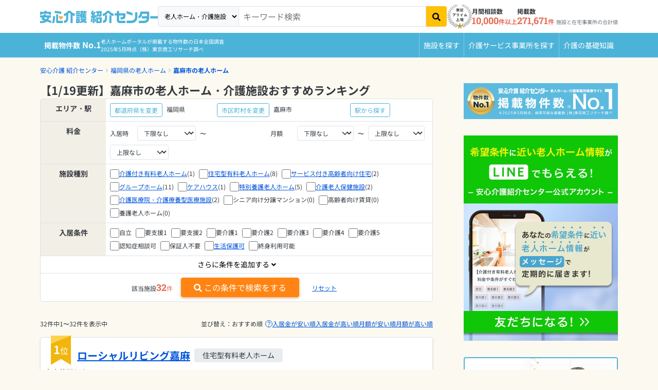

--- FILE ---
content_type: text/html; charset=utf-8
request_url: https://i.ansinkaigo.jp/shokai/p-fukuoka/c-kama
body_size: 37553
content:
<!DOCTYPE html><html><head><title>【1/19更新】嘉麻市の老人ホーム・介護施設おすすめランキング｜安心介護紹介センター(旧かいごDB)</title>
<meta name="description" content="嘉麻市の老人ホーム・介護施設を32施設ご紹介！料金プラン、空き状況などをご覧いただけます。お好きな施設に見学予約もできますので、ぜひご利用ください。無料相談ができる老人ホーム・介護施設検索サイト「安心介護紹介センター」">
<link rel="canonical" href="https://i.ansinkaigo.jp/shokai/p-fukuoka/c-kama"><meta content="width=device-width,initial-scale=1" name="viewport" /><meta content="telephone=no" name="format-detection" /><link rel="preload" href="/shokai/assets/fonts/RobotoSlab-wght.35fce34cdbc5530dced5.woff2" as="font" type="font/woff2" crossorigin="anonymous"><link rel="preload" href="/shokai/assets/fonts/nsjp-Regular.8dca99e7e1ffd1e87b26.woff2" as="font" type="font/woff2" crossorigin="anonymous"><link rel="preload" href="/shokai/assets/fonts/nsjp-Bold.6671a2df469ed99bf7ca.woff2" as="font" type="font/woff2" crossorigin="anonymous"><link href="https://www.googletagmanager.com" rel="preconnect" /><link href="https://tag-v2.kuzen.io" rel="preconnect" /><meta name="csrf-param" content="authenticity_token" />
<meta name="csrf-token" content="XOVYLF-Xr_fqwbuGxdberKoTynQHFAycO-h0mAvS9JWexMbyL-sjxfxi9t4NQpFN3gPZRGQyLBSXhCngISnhXg" /><script src="/shokai/assets/application.cb1aff19e4399fc09447.js" defer="defer"></script><script src="/shokai/assets/nursing_home_lists_show_city.0d7cb7d7f53001a23975.js" defer="defer"></script><link rel="stylesheet" href="/shokai/assets/nursing_home_lists_show_city.cd444a8b5a9c00d03861.css" /><link rel="icon" type="image/x-icon" href="/shokai/assets/favicon.b84b715eb4ad6e857ef1..ico" /><link rel="apple-touch-icon" type="image/png" href="/shokai/assets/images/apple-touch-icon.d7281a12609bc32597c4.png" /><script type="application/ld+json">{
  "@context": "http://schema.org",
  "@type": "BreadcrumbList",
  "itemListElement": [
    {
      "@type": "ListItem",
      "position": 1,
      "name": "安心介護 紹介センター",
      "item": "https://i.ansinkaigo.jp/shokai/"
    },
    {
      "@type": "ListItem",
      "position": 2,
      "name": "福岡県の老人ホーム",
      "item": "https://i.ansinkaigo.jp/shokai/p-fukuoka"
    },
    {
      "@type": "ListItem",
      "position": 3,
      "name": "嘉麻市の老人ホーム",
      "item": "https://i.ansinkaigo.jp/shokai/p-fukuoka/c-kama"
    }
  ]
}</script><script>window.dataLayer = window.dataLayer || [];
dataLayer.push({"PageType":"Listingpage","ProductIDList":[41226,47112,51529]})</script><!-- Google Tag Manager --><script>(function(w,d,s,l,i){w[l]=w[l]||[];w[l].push({'gtm.start':
new Date().getTime(),event:'gtm.js'});var f=d.getElementsByTagName(s)[0],
j=d.createElement(s),dl=l!='dataLayer'?'&l='+l:'';j.async=true;j.src=
'https://www.googletagmanager.com/gtm.js?id='+i+dl;f.parentNode.insertBefore(j,f);
})(window,document,'script','dataLayer','GTM-PPLFLLF');</script><!-- End Google Tag Manager --><!-- Optimize Next --><script>(function(p,r,o,j,e,c,t,g){
p['_'+t]={};g=r.createElement('script');g.src='https://www.googletagmanager.com/gtm.js?id=GTM-'+t;r[o].prepend(g);
g=r.createElement('style');g.innerText='.'+e+t+'{visibility:hidden!important}';r[o].prepend(g);
r[o][j].add(e+t);setTimeout(function(){if(r[o][j].contains(e+t)){r[o][j].remove(e+t);p['_'+t]=0}},c)
})(window,document,'documentElement','classList','loading',2000,'MS566DZ3')</script><!-- End Optimize Next --><!-- Microsoft Clarity --><script defer="defer">(function(c,l,a,r,i,t,y){c[a]=c[a]||function(){(c[a].q=c[a].q||[]).push(arguments)};t=l.createElement(r);t.async=1;t.src="https://www.clarity.ms/tag/"+i+"?ref=gtm2";y=l.getElementsByTagName(r)[0];y.parentNode.insertBefore(t,y);})(window,document,"clarity","script","fnv9927mf4");</script><!-- End Microsoft Clarity --><!-- Microsoft リマケタグ --><script>(function(w,d,t,r,u){var f,n,i;w[u]=w[u]||[],f=function(){var o={ti:"52016834", enableAutoSpaTracking: true};
o.q=w[u],w[u]=new UET(o),w[u].push("pageLoad")},
n=d.createElement(t),n.src=r,n.async=1,n.onload=n.onreadystatechange=function(){var s=this.readyState;
s&&s!=="loaded"&&s!=="complete"||(f(),n.onload=n.onreadystatechange=null)},i=d.getElementsByTagName(t)[0],
i.parentNode.insertBefore(n,i)})(window,document,"script","//bat.bing.com/bat.js","uetq");</script><!-- End Microsoft リマケタグ --><!-- Yahoo リマケタグ --><script async="async" src="https://s.yimg.jp/images/listing/tool/cv/ytag.js"></script><script>window.yjDataLayer = window.yjDataLayer || [];
function ytag() { yjDataLayer.push(arguments); }
ytag({
  "type":"yss_retargeting",
  "config": {
    "yahoo_ss_retargeting_id": "1001045903",
    "yahoo_sstag_custom_params": {
    }
  }
});</script><!-- End Yahoo リマケタグ --><script>window.kuzenTagAsyncInit = function() {
  window.kuzen_tag.add_query_parameter_url([]);
  window.kuzen_tag.set_custom_value('type_id', '');
  window.kuzen_tag.set_custom_value('city_id', '402273');
  window.kuzen_tag.set_custom_value('prefecture_id', '40');
};
(function() {
  var script = document.createElement('script');
  script.type = 'text/javascript';
  script.src = 'https://tag-v2.kuzen.io?tracking_code=KT_Pn2jYeP0svIvyw%3D%3D876&line=1';
  script.async = true;
  document.head.appendChild(script);
})();</script></head><body><!-- Google Tag Manager (noscript) --><noscript><iframe height="0" src="https://www.googletagmanager.com/ns.html?id=GTM-PPLFLLF" style="display:none;visibility:hidden" width="0"></iframe></noscript><!-- End Google Tag Manager (noscript) --><div data-sentry-dsn="https://e3c02ccf41874ff7b277f1459d53a7a4@o89869.ingest.sentry.io/5983979" id="sentryDsn"></div><div class="l-globalHeader-wrapper" data-keyword="" id="global-header"><div class="container-lg"><div class="l-globalHeader"><div class="l-globalHeader-logo"><a href="/shokai/"><img alt="有料老人ホーム・高齢者住宅を選ぶなら[安心介護紹介センター]" src="/shokai/assets/images/logo-ansinkaigo.93b7d14a045ed3d060ab.svg" loading="lazy" /></a></div><div class="l-globalHeader-menu"><aside class="l-globalHeader-appeal"><dl class="_item"><dt class="_name">月間相談数</dt><dd class="_data"><b>10,000</b>件以上</dd></dl><dl class="_item"><dt class="_name">掲載数</dt><dd class="_data"><b>271,671</b>件<small>施設と在宅事業所の合計値</small></dd></dl></aside><nav class="l-globalHeader-navigation"><ul class="_list"><li class="_item"><a class="_link" href="/shokai/"><i class="fas fa-building"></i><span>施設を探す</span></a></li><li class="_item"><a class="_link" href="/shokai/home-care"><svg id="vector" viewBox="0 0 380 380" xmlns="http://www.w3.org/2000/svg"><path d="M 69.749 372.29 L 41.702 250.807 L 41.702 370.277 C 41.702 372.398 40.859 374.434 39.359 375.934 C 37.859 377.434 35.823 378.277 33.702 378.277 L 17.428 378.277 C 15.307 378.277 13.271 377.434 11.771 375.934 C 10.271 374.434 9.428 372.398 9.428 370.277 L 9.428 88.277 C 9.428 84.035 11.115 79.963 14.114 76.963 C 17.114 73.964 21.186 72.277 25.428 72.277 L 40.428 72.277 C 48.868 72.277 56.975 75.616 62.966 81.56 C 68.958 87.504 72.361 95.584 72.428 104.024 L 104.398 144.938 L 166.358 166.273 C 168.363 166.963 170.014 168.424 170.944 170.33 C 171.874 172.236 172.008 174.436 171.318 176.441 L 166.018 191.827 C 165.328 193.832 163.867 195.483 161.961 196.413 C 160.055 197.343 157.855 197.477 155.85 196.787 L 88.713 173.674 C 87.76 173.347 86.878 172.842 86.113 172.187 C 84.796 171.664 83.642 170.798 82.771 169.68 L 72.428 156.445 L 72.428 240.432 L 101.194 365.032 C 101.51 366.401 101.46 367.829 101.049 369.172 C 100.638 370.515 99.88 371.727 98.852 372.684 C 97.825 373.642 96.563 374.312 95.194 374.627 L 79.339 378.287 C 77.971 378.605 76.543 378.556 75.199 378.146 C 73.856 377.736 72.644 376.978 71.686 375.951 C 70.728 374.923 70.058 373.661 69.744 372.292 Z M 116.435 290.277 C 116.454 272.678 121.744 255.482 131.62 240.914 C 141.496 226.347 155.512 215.067 171.853 208.533 C 173.175 217.769 174.741 228.716 176.597 241.699 C 165.564 248.02 157.006 257.913 152.34 269.741 C 147.674 281.57 147.173 294.642 150.92 306.792 C 154.667 318.943 162.443 329.463 172.96 336.609 C 183.477 343.755 196.121 347.111 208.797 346.12 C 221.474 345.129 233.443 339.85 242.722 331.156 C 252.001 322.462 258.048 310.862 259.861 298.277 L 272.115 298.277 L 284.991 325.677 C 276.868 344.164 262.623 359.303 244.665 368.536 C 226.707 377.769 206.106 380.545 186.344 376.395 C 166.582 372.245 148.839 361.416 136.112 345.738 C 123.385 330.06 116.435 310.47 116.435 290.277 Z M 313.664 349.077 L 282.275 282.277 L 212.435 282.277 C 208.584 282.277 204.86 280.887 201.951 278.364 C 199.042 275.841 197.139 272.351 196.595 268.539 C 179.651 149.93 180.628 157.298 180.434 154.276 C 180.434 146.063 183.596 138.157 189.26 132.21 C 194.923 126.262 202.665 122.717 210.868 122.315 C 219.071 121.913 227.122 124.684 233.34 130.05 C 239.558 135.415 243.477 142.974 244.281 151.147 C 245.084 159.321 242.71 167.498 237.656 173.971 C 232.601 180.444 225.243 184.73 217.119 185.932 L 219.454 202.278 L 284.435 202.278 C 286.556 202.278 288.592 203.121 290.092 204.621 C 291.592 206.121 292.435 208.157 292.435 210.278 L 292.435 226.278 C 292.435 228.399 291.592 230.435 290.092 231.935 C 288.592 233.435 286.556 234.278 284.435 234.278 L 224.028 234.278 L 226.314 250.278 L 292.437 250.278 C 295.475 250.278 298.451 251.144 301.015 252.773 C 303.579 254.402 305.627 256.728 306.918 259.478 L 335.676 320.678 L 353.764 311.503 C 355.022 310.878 356.422 310.596 357.824 310.684 C 359.226 310.772 360.58 311.228 361.749 312.005 C 362.919 312.782 363.864 313.854 364.488 315.112 L 371.602 329.444 C 372.226 330.702 372.509 332.102 372.421 333.504 C 372.332 334.905 371.877 336.259 371.1 337.428 C 370.322 338.598 369.251 339.543 367.993 340.167 L 335.257 356.608 C 332.707 357.875 329.864 358.439 327.023 358.24 C 324.183 358.041 321.446 357.087 319.098 355.477 C 316.749 353.867 314.872 351.658 313.663 349.08 Z M 38.656 63.72 C 30.474 63.684 22.633 60.399 16.868 54.593 C 11.104 48.786 7.876 40.921 7.9 32.739 C 7.924 24.558 11.197 16.711 16.995 10.938 C 22.793 5.166 30.654 1.926 38.836 1.938 C 47.018 1.95 54.869 5.212 60.65 11.002 C 66.431 16.791 69.682 24.647 69.682 32.829 C 69.662 41.013 66.399 48.864 60.612 54.65 C 54.826 60.437 46.975 63.7 38.791 63.72 Z"></path></svg><span>介護サービス事業所を探す</span></a></li><li class="_item"><a class="_link" href="/shokai/articles"><i class="fas fa-book-open"></i><span>介護のガイド</span></a></li></ul></nav><form id="free-word-form" class="l-globalHeader-search" action="/shokai/search" accept-charset="UTF-8" method="get"><select class="_option" id="free-word-form-select"><option selected="selected" value="nursing-home">老人ホーム・介護施設</option><option value="home-care">介護サービス事業所</option></select><input class="_control" type="search" placeholder="キーワード検索" v-model="inputKeyword" name="keyword" id="keyword" /><button @click="search" atia-label="検索" class="_button"><i aria-hidden="true" class="fas fa-search"></i></button></form><a class="menuBanner d-lg-none" href="https://liff.line.me/2001721741-nPKRLgyv?sl=fbad3a5527" rel="nofollow" target="_blank"><picture><source loading="lazy" srcset="/shokai/assets/images/line-popup-bnr-menu.f802bc889c1d9af811ad.png" /><img alt="希望条件に近い老人ホーム情報をLineでもらえる  安心介護紹介センター公式アカウント" class="w-100" loading="lazy" src="/shokai/assets/images/line-popup-bnr-menu.f802bc889c1d9af811ad.png" /></picture></a><div class="l-globalHeader-badge"><img alt="エス・エム・エスは安心と信頼の東証プライム市場上場" src="/shokai/assets/images/img-listed-tse-sms.283edf7c291a61aeb493.png" loading="lazy" /></div><ul class="l-globalHeader-utilities"><li><a href="https://www.bm-sms.co.jp/">運営会社</a></li><li><a href="https://policy.bm-sms.co.jp/consumer/terms/aksyokai-com">利用規約</a></li><li><a href="https://policy.bm-sms.co.jp/consumer/privacy/policy">プライバシーポリシー</a></li><li><a rel="nofollow" href="https://docs.google.com/forms/d/e/1FAIpQLScTamybhF_h8AGMn5zzoNRexcfd1X6bNAkZ6dwHnPMFpCFQgA/viewform">お問い合わせ</a></li></ul></div><button @click="toggleMenu" class="l-globalHeader-menuBtn"><span aria-hidden="true" class="_bar"><span></span><span></span><span></span></span><span class="_label">メニュー</span></button><button class="l-globalHeader-backBtn" onclick="location.href=&#39;/shokai/&#39;"><span class="_icon fas fa-angle-left"></span></button></div></div></div><div class="l-globalNavigation-wrapper"><div class="container-lg"><div class="l-globalNavigation"><div class="l-globalNavigation-appeal"><div class="_title"><span class="_label">老人ホーム・介護サービスポータル<br /></span><span class="_text">掲載物件数<b>No.1</b></span></div><div class="_text">老人ホームポータルが掲載する物件数の日本全国調査<br />2025年5月時点（株）東京商工リサーチ調べ</div></div><ul class="l-globalNavigation-menu"><li><a href="/shokai/">施設を探す</a></li><li><a href="/shokai/home-care">介護サービス<wbr />事業所を探す</a></li><li><a href="/shokai/articles">介護の<wbr />基礎知識</a></li></ul></div></div></div><nav aria-label="現在位置" class="l-breadcrumbList-wrapper"><div class="container"><ul class="l-breadcrumbList"><li><a href="https://i.ansinkaigo.jp/shokai/">安心介護 紹介センター</a></li><li><a href="https://i.ansinkaigo.jp/shokai/p-fukuoka">福岡県の老人ホーム</a></li><li><a href="https://i.ansinkaigo.jp/shokai/p-fukuoka/c-kama">嘉麻市の老人ホーム</a></li></ul></div></nav><script type="application/ld+json">{"@context":"https://schema.org/","@type":"WebPage","name":"【1/19更新】嘉麻市の老人ホーム・介護施設おすすめランキング","headline":"【1/19更新】嘉麻市の老人ホーム・介護施設おすすめランキング","alternativeHeadline":"【1/19更新】嘉麻市の老人ホーム・介護施設おすすめランキング","url":"https://i.ansinkaigo.jp/shokai/p-fukuoka/c-kama","image":"/shokai/assets/images/logo-ansinkaigo.93b7d14a045ed3d060ab.svg","description":"嘉麻市の老人ホーム・介護施設を32施設ご紹介！料金プラン、空き状況などをご覧いただけます。お好きな施設に見学予約もできますので、ぜひご利用ください。無料相談ができる老人ホーム・介護施設検索サイト「安心介護紹介センター」","dateCreated":"2022-03-23","dateModified":"2026-01-19T15:46:00.000+09:00","datePublished":"2022-03-23","reviewedBy":{"@type":"Organization","name":"安心介護紹介センター","image":"/shokai/assets/images/logo-ansinkaigo.93b7d14a045ed3d060ab.svg"},"author":{"@type":"Organization","name":"安心介護紹介センター"},"publisher":{"@type":"Organization","name":"SMS Co.,Ltd","url":"https://www.bm-sms.co.jp/company/","contactPoint":{"@type":"ContactPoint","telephone":"+81-03-6721-2420","contactType":"Customer service"},"address":{"@type":"PostalAddress","postalCode":"105-0011","addressRegion":"東京都","addressLocality":"港区","streetAddress":"芝2-11-1 住友不動産芝公園タワー"}},"copyrightHolder":{"@type":"Organization","name":"SMS Co.,Ltd"}}</script><main class="l-mainContent-wrapper is-multi"><div class="l-mainContent-body"><div class="l-mainContent-main"><div class="institutionListPageHeader-v2"><h1 class="institutionListPageHeader-v2-title">【1/19更新】嘉麻市の老人ホーム・介護施設おすすめランキング</h1></div><div class="section" data-default-train-station-title="嘉麻市" data-prefecture="40" data-search-count="32" data-search-form="{&quot;start_living_charge_lower_limit&quot;:&quot;&quot;,&quot;start_living_charge_upper_limit&quot;:&quot;&quot;,&quot;monthly_cost_lower_limit&quot;:&quot;&quot;,&quot;monthly_cost_upper_limit&quot;:&quot;&quot;,&quot;prefecture_id&quot;:&quot;40&quot;,&quot;care_grades&quot;:[],&quot;medical_cares&quot;:[],&quot;dementias&quot;:[],&quot;infections&quot;:[],&quot;nursing_office_types&quot;:[],&quot;appeal_points&quot;:[],&quot;city_ids&quot;:[402273],&quot;train_line_ids&quot;:[11915],&quot;train_station_ids&quot;:[],&quot;room_types&quot;:[],&quot;moving_in_conditions&quot;:[]}" data-train-modal-target="train-station" id="search-condition"><div class="institutionFinder-v2 d-md-none"><dl class="institutionFinder-v2-group row gx-2"><dt class="_header col-2">エリア</dt><dd class="_body col-10"><div class="row gx-3 align-items-baseline"><div class="col">福岡県</div><div class="col-auto"><button class="btn btn-sm btn-flat-outline-primary" data-bs-target="#prefecture-select-modal" data-bs-toggle="modal" type="button">変更</button></div><div class="col-4 border-start">嘉麻市</div><div class="col-auto"><button class="btn btn-sm btn-flat-outline-primary" data-bs-target="#city-select-modal" data-bs-toggle="modal" type="button">変更</button></div></div></dd></dl><dl class="institutionFinder-v2-group row gx-2"><dt class="_header col-2">路線・駅</dt><dd class="_body col-10"><div class="row gx-2 align-items-baseline"><div class="col"></div><div class="col-auto"><button class="btn btn-sm btn-flat-outline-primary" data-bs-target="#routeStationConditions" data-bs-toggle="modal" type="button">変更</button></div></div></dd></dl><dl class="institutionFinder-v2-group row gx-2"><dt class="_header col-2">詳細条件</dt><dd class="_body col-10"><div class="row gx-2 align-items-baseline"><div class="col"></div><div class="col-auto"><button class="btn btn-sm btn-flat-outline-primary" data-bs-target="#search-condition-modal" data-bs-toggle="modal" type="button">変更</button></div></div></dd></dl></div><div class="institutionFinder-v2 d-none d-md-block"><dl class="institutionFinder-v2-group row gx-3"><dt class="_header col-3 col-md-3 col-xl-2">エリア・駅</dt><dd class="_body col-9 col-md-9 col-xl-10"><div class="row g-1 align-items-baseline"><div class="col-12 col-md-5 col-lg-12 col-xl-4"><div class="row g-2 align-items-baseline"><div class="col-auto"><button class="btn btn-sm btn-flat-outline-primary" data-bs-target="#prefecture-select-modal" data-bs-toggle="modal" type="button">都道府県を変更</button></div><div class="col-auto">福岡県</div></div></div><div class="col-12 col-md-7 col-lg-12 col-xl-5"><div class="row g-2 align-items-baseline"><div class="col-auto"><button class="btn btn-sm btn-flat-outline-primary" data-bs-target="#city-select-modal" data-bs-toggle="modal" type="button">市区町村を変更</button></div><div class="col-auto">嘉麻市</div></div></div><div class="col-12 col-xl-3"><div class="row g-2 align-items-baseline"><div class="col-auto"><button class="btn btn-sm btn-flat-outline-primary" data-bs-target="#routeStationConditions" data-bs-toggle="modal" type="button">駅から探す</button></div></div></div></div></dd></dl><form action="/shokai/p-fukuoka/search" accept-charset="UTF-8" method="get"><input :value="inputForm.prefecture_id" name="prefecture_id" type="hidden" /><div :key="cityId" class="city-ids" v-for="cityId in inputForm.city_ids"><input :value="cityId" name="city_ids[]" type="hidden" /></div><div :key="trainStationId" class="train-station-ids" v-for="trainStationId in inputForm.train_station_ids"><input :value="trainStationId" name="train_station_ids[]" type="hidden" /></div><dl class="institutionFinder-v2-group row gx-3"><dt class="_header col-3 col-md-3 col-xl-2">料金</dt><dd class="_body col-9 col-md-9 col-xl-10"><div class="row g-1 align-items-baseline"><div class="col-12 col-xl-6"><div class="row g-2 align-items-baseline"><div class="col-2">入居時</div><div class="col-auto"><select name="start_living_charge_lower_limit" id="start_living_charge_lower_limit" class="form-select form-select-sm" v-model="inputForm.start_living_charge_lower_limit" @change="refreshNumberOfHits"><option selected="selected" value="">下限なし</option>
<option value="0">0万円</option>
<option value="500000">50万円</option>
<option value="1000000">100万円</option>
<option value="2000000">200万円</option>
<option value="3000000">300万円</option>
<option value="4000000">400万円</option>
<option value="5000000">500万円</option>
<option value="6000000">600万円</option>
<option value="7000000">700万円</option>
<option value="8000000">800万円</option>
<option value="9000000">900万円</option>
<option value="10000000">1000万円</option>
<option value="20000000">2000万円</option>
<option value="30000000">3000万円</option></select></div><div class="col-auto">〜</div><div class="col-auto"><select name="start_living_charge_upper_limit" id="start_living_charge_upper_limit" class="form-select form-select-sm" v-model="inputForm.start_living_charge_upper_limit" @change="refreshNumberOfHits"><option selected="selected" value="">上限なし</option>
<option value="0">0万円</option>
<option value="500000">50万円</option>
<option value="1000000">100万円</option>
<option value="2000000">200万円</option>
<option value="3000000">300万円</option>
<option value="4000000">400万円</option>
<option value="5000000">500万円</option>
<option value="6000000">600万円</option>
<option value="7000000">700万円</option>
<option value="8000000">800万円</option>
<option value="9000000">900万円</option>
<option value="10000000">1000万円</option>
<option value="20000000">2000万円</option>
<option value="30000000">3000万円</option></select></div></div></div><div class="col-12 col-xl-6"><div class="row g-2 align-items-baseline"><div class="col-2">月額</div><div class="col-auto"><select name="monthly_cost_lower_limit" id="monthly_cost_lower_limit" class="form-select form-select-sm" v-model="inputForm.monthly_cost_lower_limit" @change="refreshNumberOfHits"><option selected="selected" value="">下限なし</option>
<option value="0">0万円</option>
<option value="100000">10万円</option>
<option value="150000">15万円</option>
<option value="200000">20万円</option>
<option value="250000">25万円</option>
<option value="300000">30万円</option>
<option value="400000">40万円</option>
<option value="500000">50万円</option></select></div><div class="col-auto">〜</div><div class="col-auto"><select name="monthly_cost_upper_limit" id="monthly_cost_upper_limit" class="form-select form-select-sm" v-model="inputForm.monthly_cost_upper_limit" @change="refreshNumberOfHits"><option selected="selected" value="">上限なし</option>
<option value="0">0万円</option>
<option value="100000">10万円</option>
<option value="150000">15万円</option>
<option value="200000">20万円</option>
<option value="250000">25万円</option>
<option value="300000">30万円</option>
<option value="400000">40万円</option>
<option value="500000">50万円</option></select></div></div></div></div></dd></dl><dl class="institutionFinder-v2-group row gx-3"><dt class="_header col-3 col-md-3 col-xl-2">施設種別</dt><dd class="_body col-9 col-md-9 col-xl-10"><div class="row gx-2 gy-1 align-items-baseline"><div class="col-auto"><div class="form-check"><input type="checkbox" name="nursing_office_types[]" id="nursing_office_type-1" value="1" class="form-check-input" v-model="inputForm.nursing_office_types" @change="refreshNumberOfHits" /><a href="/shokai/kaigotsuki/p-fukuoka/c-kama">介護付き有料老人ホーム</a><span class="form-check-label">(1)</span></div></div><div class="col-auto"><div class="form-check"><input type="checkbox" name="nursing_office_types[]" id="nursing_office_type-2" value="2" class="form-check-input" v-model="inputForm.nursing_office_types" @change="refreshNumberOfHits" /><a href="/shokai/jyutakugata/p-fukuoka/c-kama">住宅型有料老人ホーム</a><span class="form-check-label">(8)</span></div></div><div class="col-auto"><div class="form-check"><input type="checkbox" name="nursing_office_types[]" id="nursing_office_type-3" value="3" class="form-check-input" v-model="inputForm.nursing_office_types" @change="refreshNumberOfHits" /><a href="/shokai/sakoujyu/p-fukuoka/c-kama">サービス付き高齢者向け住宅</a><span class="form-check-label">(2)</span></div></div><div class="col-auto"><div class="form-check"><input type="checkbox" name="nursing_office_types[]" id="nursing_office_type-4" value="4" class="form-check-input" v-model="inputForm.nursing_office_types" @change="refreshNumberOfHits" /><a href="/shokai/grouphome/p-fukuoka/c-kama">グループホーム</a><span class="form-check-label">(11)</span></div></div><div class="col-auto"><div class="form-check"><input type="checkbox" name="nursing_office_types[]" id="nursing_office_type-5" value="5" class="form-check-input" v-model="inputForm.nursing_office_types" @change="refreshNumberOfHits" /><a href="/shokai/carehouse/p-fukuoka/c-kama">ケアハウス</a><span class="form-check-label">(1)</span></div></div><div class="col-auto"><div class="form-check"><input type="checkbox" name="nursing_office_types[]" id="nursing_office_type-6" value="6" class="form-check-input" v-model="inputForm.nursing_office_types" @change="refreshNumberOfHits" /><a href="/shokai/tokuyou/p-fukuoka/c-kama">特別養護老人ホーム</a><span class="form-check-label">(5)</span></div></div><div class="col-auto"><div class="form-check"><input type="checkbox" name="nursing_office_types[]" id="nursing_office_type-7" value="7" class="form-check-input" v-model="inputForm.nursing_office_types" @change="refreshNumberOfHits" /><a href="/shokai/rouken/p-fukuoka/c-kama">介護老人保健施設</a><span class="form-check-label">(2)</span></div></div><div class="col-auto"><div class="form-check"><input type="checkbox" name="nursing_office_types[]" id="nursing_office_type-8" value="8" class="form-check-input" v-model="inputForm.nursing_office_types" @change="refreshNumberOfHits" /><a href="/shokai/ryouyougata/p-fukuoka/c-kama">介護医療院・介護療養型医療施設</a><span class="form-check-label">(2)</span></div></div><div class="col-auto"><div class="form-check"><input type="checkbox" name="nursing_office_types[]" id="nursing_office_type-9" value="9" class="form-check-input" v-model="inputForm.nursing_office_types" @change="refreshNumberOfHits" />シニア向け分譲マンション<span class="form-check-label">(0)</span></div></div><div class="col-auto"><div class="form-check"><input type="checkbox" name="nursing_office_types[]" id="nursing_office_type-10" value="10" class="form-check-input" v-model="inputForm.nursing_office_types" @change="refreshNumberOfHits" />高齢者向け賃貸<span class="form-check-label">(0)</span></div></div><div class="col-auto"><div class="form-check"><input type="checkbox" name="nursing_office_types[]" id="nursing_office_type-11" value="11" class="form-check-input" v-model="inputForm.nursing_office_types" @change="refreshNumberOfHits" />養護老人ホーム<span class="form-check-label">(0)</span></div></div></div></dd></dl><dl class="institutionFinder-v2-group row gx-3"><dt class="_header col-3 col-md-3 col-xl-2">入居条件</dt><dd class="_body col-9 col-md-9 col-xl-10"><div class="row gx-2 gy-1 align-items-baseline"><div class="col-auto"><div class="form-check"><input type="checkbox" name="care_grades[]" id="care_grade-1" value="1" class="form-check-input" v-model="inputForm.care_grades" @change="refreshNumberOfHits" /><label class="form-check-label" for="care_grade-1">自立</label></div></div><div class="col-auto"><div class="form-check"><input type="checkbox" name="care_grades[]" id="care_grade-2" value="2" class="form-check-input" v-model="inputForm.care_grades" @change="refreshNumberOfHits" /><label class="form-check-label" for="care_grade-2">要支援1</label></div></div><div class="col-auto"><div class="form-check"><input type="checkbox" name="care_grades[]" id="care_grade-3" value="3" class="form-check-input" v-model="inputForm.care_grades" @change="refreshNumberOfHits" /><label class="form-check-label" for="care_grade-3">要支援2</label></div></div><div class="col-auto"><div class="form-check"><input type="checkbox" name="care_grades[]" id="care_grade-4" value="4" class="form-check-input" v-model="inputForm.care_grades" @change="refreshNumberOfHits" /><label class="form-check-label" for="care_grade-4">要介護1</label></div></div><div class="col-auto"><div class="form-check"><input type="checkbox" name="care_grades[]" id="care_grade-5" value="5" class="form-check-input" v-model="inputForm.care_grades" @change="refreshNumberOfHits" /><label class="form-check-label" for="care_grade-5">要介護2</label></div></div><div class="col-auto"><div class="form-check"><input type="checkbox" name="care_grades[]" id="care_grade-6" value="6" class="form-check-input" v-model="inputForm.care_grades" @change="refreshNumberOfHits" /><label class="form-check-label" for="care_grade-6">要介護3</label></div></div><div class="col-auto"><div class="form-check"><input type="checkbox" name="care_grades[]" id="care_grade-7" value="7" class="form-check-input" v-model="inputForm.care_grades" @change="refreshNumberOfHits" /><label class="form-check-label" for="care_grade-7">要介護4</label></div></div><div class="col-auto"><div class="form-check"><input type="checkbox" name="care_grades[]" id="care_grade-8" value="8" class="form-check-input" v-model="inputForm.care_grades" @change="refreshNumberOfHits" /><label class="form-check-label" for="care_grade-8">要介護5</label></div></div><div class="col-auto"><div class="form-check"><input type="checkbox" name="moving_in_conditions[]" id="moving_in_condition-dementia_negotiable" value="dementia_negotiable" class="form-check-input" v-model="inputForm.moving_in_conditions" @change="refreshNumberOfHits" /><label class="form-check-label" for="moving_in_condition-dementia_negotiable"><span>認知症相談可</span></label></div></div><div class="col-auto"><div class="form-check"><input type="checkbox" name="moving_in_conditions[]" id="moving_in_condition-guarantor_necessary_not_required" value="guarantor_necessary_not_required" class="form-check-input" v-model="inputForm.moving_in_conditions" @change="refreshNumberOfHits" /><label class="form-check-label" for="moving_in_condition-guarantor_necessary_not_required"><span>保証人不要</span></label></div></div><div class="col-auto"><div class="form-check"><input type="checkbox" name="moving_in_conditions[]" id="moving_in_condition-welfare" value="welfare" class="form-check-input" v-model="inputForm.moving_in_conditions" @change="refreshNumberOfHits" /><label class="form-check-label" for="moving_in_condition-welfare"><a href="/shokai/p-fukuoka/c-kama/k-public-assistance">生活保護可</a></label></div></div><div class="col-auto"><div class="form-check"><input type="checkbox" name="moving_in_conditions[]" id="moving_in_condition-lifetime" value="lifetime" class="form-check-input" v-model="inputForm.moving_in_conditions" @change="refreshNumberOfHits" /><label class="form-check-label" for="moving_in_condition-lifetime"><span>終身利用可能</span></label></div></div></div></dd></dl><div class="institutionFinder-v2-more"><div class="_body collapse" id="institutionFinderMoreFinder"><dl class="institutionFinder-v2-group row gx-3"><dt class="_header col-3 col-md-3 col-xl-2">医療面の<br />受け入れ条件</dt><dd class="_body col-9 col-md-9 col-xl-10"><div class="row gx-2 gy-1 align-items-baseline"><div class="col-auto"><div class="form-check"><input type="checkbox" name="medical_cares[]" id="medical_care-1" value="1" class="form-check-input" v-model="inputForm.medical_cares" @change="refreshNumberOfHits" /><label class="form-check-label" for="medical_care-1">インシュリン投与</label></div></div><div class="col-auto"><div class="form-check"><input type="checkbox" name="medical_cares[]" id="medical_care-2" value="2" class="form-check-input" v-model="inputForm.medical_cares" @change="refreshNumberOfHits" /><label class="form-check-label" for="medical_care-2">胃ろう</label></div></div><div class="col-auto"><div class="form-check"><input type="checkbox" name="medical_cares[]" id="medical_care-3" value="3" class="form-check-input" v-model="inputForm.medical_cares" @change="refreshNumberOfHits" /><label class="form-check-label" for="medical_care-3">鼻腔・経管栄養</label></div></div><div class="col-auto"><div class="form-check"><input type="checkbox" name="medical_cares[]" id="medical_care-4" value="4" class="form-check-input" v-model="inputForm.medical_cares" @change="refreshNumberOfHits" /><label class="form-check-label" for="medical_care-4">ストーマ・人工肛門</label></div></div><div class="col-auto"><div class="form-check"><input type="checkbox" name="medical_cares[]" id="medical_care-5" value="5" class="form-check-input" v-model="inputForm.medical_cares" @change="refreshNumberOfHits" /><label class="form-check-label" for="medical_care-5">在宅酸素療法</label></div></div><div class="col-auto"><div class="form-check"><input type="checkbox" name="medical_cares[]" id="medical_care-6" value="6" class="form-check-input" v-model="inputForm.medical_cares" @change="refreshNumberOfHits" /><label class="form-check-label" for="medical_care-6">人工呼吸器</label></div></div><div class="col-auto"><div class="form-check"><input type="checkbox" name="medical_cares[]" id="medical_care-7" value="7" class="form-check-input" v-model="inputForm.medical_cares" @change="refreshNumberOfHits" /><label class="form-check-label" for="medical_care-7">褥瘡・床ずれ</label></div></div><div class="col-auto"><div class="form-check"><input type="checkbox" name="medical_cares[]" id="medical_care-8" value="8" class="form-check-input" v-model="inputForm.medical_cares" @change="refreshNumberOfHits" /><label class="form-check-label" for="medical_care-8">たん吸引</label></div></div><div class="col-auto"><div class="form-check"><input type="checkbox" name="medical_cares[]" id="medical_care-9" value="9" class="form-check-input" v-model="inputForm.medical_cares" @change="refreshNumberOfHits" /><label class="form-check-label" for="medical_care-9">人工透析</label></div></div><div class="col-auto"><div class="form-check"><input type="checkbox" name="medical_cares[]" id="medical_care-10" value="10" class="form-check-input" v-model="inputForm.medical_cares" @change="refreshNumberOfHits" /><label class="form-check-label" for="medical_care-10">気管切開</label></div></div><div class="col-auto"><div class="form-check"><input type="checkbox" name="medical_cares[]" id="medical_care-11" value="11" class="form-check-input" v-model="inputForm.medical_cares" @change="refreshNumberOfHits" /><label class="form-check-label" for="medical_care-11">中心静脈栄養</label></div></div><div class="col-auto"><div class="form-check"><input type="checkbox" name="medical_cares[]" id="medical_care-12" value="12" class="form-check-input" v-model="inputForm.medical_cares" @change="refreshNumberOfHits" /><label class="form-check-label" for="medical_care-12">カテーテル・尿バルーン</label></div></div><div class="col-auto"><div class="form-check"><input type="checkbox" name="medical_cares[]" id="medical_care-13" value="13" class="form-check-input" v-model="inputForm.medical_cares" @change="refreshNumberOfHits" /><label class="form-check-label" for="medical_care-13">ペースメーカー</label></div></div><div class="col-auto"><div class="form-check"><input type="checkbox" name="medical_cares[]" id="medical_care-14" value="14" class="form-check-input" v-model="inputForm.medical_cares" @change="refreshNumberOfHits" /><label class="form-check-label" for="medical_care-14">筋萎縮性側索硬化症</label></div></div><div class="col-auto"><div class="form-check"><input type="checkbox" name="medical_cares[]" id="medical_care-15" value="15" class="form-check-input" v-model="inputForm.medical_cares" @change="refreshNumberOfHits" /><label class="form-check-label" for="medical_care-15">誤嚥性肺炎</label></div></div><div class="col-auto"><div class="form-check"><input type="checkbox" name="medical_cares[]" id="medical_care-16" value="16" class="form-check-input" v-model="inputForm.medical_cares" @change="refreshNumberOfHits" /><label class="form-check-label" for="medical_care-16">喘息・気管支炎</label></div></div><div class="col-auto"><div class="form-check"><input type="checkbox" name="medical_cares[]" id="medical_care-17" value="17" class="form-check-input" v-model="inputForm.medical_cares" @change="refreshNumberOfHits" /><label class="form-check-label" for="medical_care-17">パーキンソン病</label></div></div><div class="col-auto"><div class="form-check"><input type="checkbox" name="medical_cares[]" id="medical_care-18" value="18" class="form-check-input" v-model="inputForm.medical_cares" @change="refreshNumberOfHits" /><label class="form-check-label" for="medical_care-18">廃用症候群</label></div></div><div class="col-auto"><div class="form-check"><input type="checkbox" name="medical_cares[]" id="medical_care-19" value="19" class="form-check-input" v-model="inputForm.medical_cares" @change="refreshNumberOfHits" /><label class="form-check-label" for="medical_care-19">うつ・鬱病</label></div></div><div class="col-auto"><div class="form-check"><input type="checkbox" name="medical_cares[]" id="medical_care-20" value="20" class="form-check-input" v-model="inputForm.medical_cares" @change="refreshNumberOfHits" /><label class="form-check-label" for="medical_care-20">統合失調症</label></div></div><div class="col-auto"><div class="form-check"><input type="checkbox" name="medical_cares[]" id="medical_care-21" value="21" class="form-check-input" v-model="inputForm.medical_cares" @change="refreshNumberOfHits" /><label class="form-check-label" for="medical_care-21">リウマチ・関節症</label></div></div><div class="col-auto"><div class="form-check"><input type="checkbox" name="medical_cares[]" id="medical_care-22" value="22" class="form-check-input" v-model="inputForm.medical_cares" @change="refreshNumberOfHits" /><label class="form-check-label" for="medical_care-22">骨折・骨粗しょう症</label></div></div><div class="col-auto"><div class="form-check"><input type="checkbox" name="medical_cares[]" id="medical_care-23" value="23" class="form-check-input" v-model="inputForm.medical_cares" @change="refreshNumberOfHits" /><label class="form-check-label" for="medical_care-23">脳梗塞・クモ膜下出血</label></div></div><div class="col-auto"><div class="form-check"><input type="checkbox" name="medical_cares[]" id="medical_care-24" value="24" class="form-check-input" v-model="inputForm.medical_cares" @change="refreshNumberOfHits" /><label class="form-check-label" for="medical_care-24">心筋梗塞・狭心症</label></div></div><div class="col-auto"><div class="form-check"><input type="checkbox" name="medical_cares[]" id="medical_care-25" value="25" class="form-check-input" v-model="inputForm.medical_cares" @change="refreshNumberOfHits" /><label class="form-check-label" for="medical_care-25">がん・末期癌</label></div></div></div></dd></dl><dl class="institutionFinder-v2-group row gx-3"><dt class="_header col-3 col-md-3 col-xl-2">認知症の<br />受け入れ条件</dt><dd class="_body col-9 col-md-9 col-xl-10"><div class="row gx-2 gy-1 align-items-baseline"><div class="col-auto"><div class="form-check"><input type="checkbox" name="dementias[]" id="dementia-26" value="26" class="form-check-input" v-model="inputForm.dementias" @change="refreshNumberOfHits" /><label class="form-check-label" for="dementia-26">アルツハイマー型認知症</label></div></div><div class="col-auto"><div class="form-check"><input type="checkbox" name="dementias[]" id="dementia-27" value="27" class="form-check-input" v-model="inputForm.dementias" @change="refreshNumberOfHits" /><label class="form-check-label" for="dementia-27">脳血管性認知症</label></div></div><div class="col-auto"><div class="form-check"><input type="checkbox" name="dementias[]" id="dementia-28" value="28" class="form-check-input" v-model="inputForm.dementias" @change="refreshNumberOfHits" /><label class="form-check-label" for="dementia-28">レビー小体型認知症</label></div></div><div class="col-auto"><div class="form-check"><input type="checkbox" name="dementias[]" id="dementia-29" value="29" class="form-check-input" v-model="inputForm.dementias" @change="refreshNumberOfHits" /><label class="form-check-label" for="dementia-29">高次脳機能障害</label></div></div><div class="col-auto"><div class="form-check"><input type="checkbox" name="dementias[]" id="dementia-30" value="30" class="form-check-input" v-model="inputForm.dementias" @change="refreshNumberOfHits" /><label class="form-check-label" for="dementia-30">ピック病</label></div></div><div class="col-auto"><div class="form-check"><input type="checkbox" name="dementias[]" id="dementia-31" value="31" class="form-check-input" v-model="inputForm.dementias" @change="refreshNumberOfHits" /><label class="form-check-label" for="dementia-31">帰宅願望</label></div></div><div class="col-auto"><div class="form-check"><input type="checkbox" name="dementias[]" id="dementia-32" value="32" class="form-check-input" v-model="inputForm.dementias" @change="refreshNumberOfHits" /><label class="form-check-label" for="dementia-32">奇声</label></div></div><div class="col-auto"><div class="form-check"><input type="checkbox" name="dementias[]" id="dementia-33" value="33" class="form-check-input" v-model="inputForm.dementias" @change="refreshNumberOfHits" /><label class="form-check-label" for="dementia-33">被害妄想</label></div></div><div class="col-auto"><div class="form-check"><input type="checkbox" name="dementias[]" id="dementia-34" value="34" class="form-check-input" v-model="inputForm.dementias" @change="refreshNumberOfHits" /><label class="form-check-label" for="dementia-34">粗暴行為</label></div></div><div class="col-auto"><div class="form-check"><input type="checkbox" name="dementias[]" id="dementia-35" value="35" class="form-check-input" v-model="inputForm.dementias" @change="refreshNumberOfHits" /><label class="form-check-label" for="dementia-35">幻聴幻覚</label></div></div><div class="col-auto"><div class="form-check"><input type="checkbox" name="dementias[]" id="dementia-36" value="36" class="form-check-input" v-model="inputForm.dementias" @change="refreshNumberOfHits" /><label class="form-check-label" for="dementia-36">不穏</label></div></div><div class="col-auto"><div class="form-check"><input type="checkbox" name="dementias[]" id="dementia-37" value="37" class="form-check-input" v-model="inputForm.dementias" @change="refreshNumberOfHits" /><label class="form-check-label" for="dementia-37">異食行為</label></div></div><div class="col-auto"><div class="form-check"><input type="checkbox" name="dementias[]" id="dementia-38" value="38" class="form-check-input" v-model="inputForm.dementias" @change="refreshNumberOfHits" /><label class="form-check-label" for="dementia-38">介護拒否</label></div></div><div class="col-auto"><div class="form-check"><input type="checkbox" name="dementias[]" id="dementia-39" value="39" class="form-check-input" v-model="inputForm.dementias" @change="refreshNumberOfHits" /><label class="form-check-label" for="dementia-39">徘徊</label></div></div></div></dd></dl><dl class="institutionFinder-v2-group row gx-3"><dt class="_header col-3 col-md-3 col-xl-2">感染症の<br />受け入れ条件</dt><dd class="_body col-9 col-md-9 col-xl-10"><div class="row gx-2 gy-1 align-items-baseline"><div class="col-auto"><div class="form-check"><input type="checkbox" name="infections[]" id="infection-40" value="40" class="form-check-input" v-model="inputForm.infections" @change="refreshNumberOfHits" /><label class="form-check-label" for="infection-40">肝炎</label></div></div><div class="col-auto"><div class="form-check"><input type="checkbox" name="infections[]" id="infection-41" value="41" class="form-check-input" v-model="inputForm.infections" @change="refreshNumberOfHits" /><label class="form-check-label" for="infection-41">結核</label></div></div><div class="col-auto"><div class="form-check"><input type="checkbox" name="infections[]" id="infection-42" value="42" class="form-check-input" v-model="inputForm.infections" @change="refreshNumberOfHits" /><label class="form-check-label" for="infection-42">疥癬</label></div></div><div class="col-auto"><div class="form-check"><input type="checkbox" name="infections[]" id="infection-43" value="43" class="form-check-input" v-model="inputForm.infections" @change="refreshNumberOfHits" /><label class="form-check-label" for="infection-43">梅毒</label></div></div><div class="col-auto"><div class="form-check"><input type="checkbox" name="infections[]" id="infection-44" value="44" class="form-check-input" v-model="inputForm.infections" @change="refreshNumberOfHits" /><label class="form-check-label" for="infection-44">HIV</label></div></div><div class="col-auto"><div class="form-check"><input type="checkbox" name="infections[]" id="infection-45" value="45" class="form-check-input" v-model="inputForm.infections" @change="refreshNumberOfHits" /><label class="form-check-label" for="infection-45">MRSA</label></div></div><div class="col-auto"><div class="form-check"><input type="checkbox" name="infections[]" id="infection-46" value="46" class="form-check-input" v-model="inputForm.infections" @change="refreshNumberOfHits" /><label class="form-check-label" for="infection-46">B型肝炎</label></div></div><div class="col-auto"><div class="form-check"><input type="checkbox" name="infections[]" id="infection-47" value="47" class="form-check-input" v-model="inputForm.infections" @change="refreshNumberOfHits" /><label class="form-check-label" for="infection-47">C型肝炎</label></div></div></div></dd></dl><dl class="institutionFinder-v2-group row gx-3"><dt class="_header col-3 col-md-3 col-xl-2">居室タイプ</dt><dd class="_body col-9 col-md-9 col-xl-10"><div class="row gx-2 gy-1 align-items-baseline"><div class="col-auto"><div class="form-check"><input type="checkbox" name="room_types[]" id="room_type-private_room" value="private_room" class="form-check-input" v-model="inputForm.room_types" @change="refreshNumberOfHits" /><label class="form-check-label" for="room_type-private_room"><span>個室・1人部屋</span></label></div></div><div class="col-auto"><div class="form-check"><input type="checkbox" name="room_types[]" id="room_type-double_room" value="double_room" class="form-check-input" v-model="inputForm.room_types" @change="refreshNumberOfHits" /><label class="form-check-label" for="room_type-double_room"><a href="/shokai/p-fukuoka/c-kama/k-couple-room">夫婦部屋・2人部屋</a></label></div></div></div></dd></dl><dl class="institutionFinder-v2-group row gx-3"><dt class="_header col-3 col-md-3 col-xl-2">こだわり条件</dt><dd class="_body col-9 col-md-9 col-xl-10"><div class="row gx-2 gy-1 align-items-baseline"><div class="col-auto"><div class="form-check"><input type="checkbox" name="appeal_points[]" id="appeal_point-1" value="1" class="form-check-input" v-model="inputForm.appeal_points" @change="refreshNumberOfHits" /><label class="form-check-label" for="appeal_point-1"><a href="/shokai/p-fukuoka/c-kama/k-24-hour-nursing">24時間ナース</a></label></div></div><div class="col-auto"><div class="form-check"><input type="checkbox" name="appeal_points[]" id="appeal_point-2" value="2" class="form-check-input" v-model="inputForm.appeal_points" @change="refreshNumberOfHits" /><label class="form-check-label" for="appeal_point-2"><span>夜間有人</span></label></div></div><div class="col-auto"><div class="form-check"><input type="checkbox" name="appeal_points[]" id="appeal_point-3" value="3" class="form-check-input" v-model="inputForm.appeal_points" @change="refreshNumberOfHits" /><label class="form-check-label" for="appeal_point-3"><span>居室キッチン付き</span></label></div></div><div class="col-auto"><div class="form-check"><input type="checkbox" name="appeal_points[]" id="appeal_point-4" value="4" class="form-check-input" v-model="inputForm.appeal_points" @change="refreshNumberOfHits" /><label class="form-check-label" for="appeal_point-4"><span>居室トイレ付き</span></label></div></div><div class="col-auto"><div class="form-check"><input type="checkbox" name="appeal_points[]" id="appeal_point-5" value="5" class="form-check-input" v-model="inputForm.appeal_points" @change="refreshNumberOfHits" /><label class="form-check-label" for="appeal_point-5"><span>居室風呂付き</span></label></div></div><div class="col-auto"><div class="form-check"><input type="checkbox" name="appeal_points[]" id="appeal_point-6" value="6" class="form-check-input" v-model="inputForm.appeal_points" @change="refreshNumberOfHits" /><label class="form-check-label" for="appeal_point-6"><span>備え付き家具付き</span></label></div></div><div class="col-auto"><div class="form-check"><input type="checkbox" name="appeal_points[]" id="appeal_point-7" value="7" class="form-check-input" v-model="inputForm.appeal_points" @change="refreshNumberOfHits" /><label class="form-check-label" for="appeal_point-7"><span>看取り対応可</span></label></div></div><div class="col-auto"><div class="form-check"><input type="checkbox" name="appeal_points[]" id="appeal_point-8" value="8" class="form-check-input" v-model="inputForm.appeal_points" @change="refreshNumberOfHits" /><label class="form-check-label" for="appeal_point-8"><span>機械浴・特殊浴</span></label></div></div><div class="col-auto"><div class="form-check"><input type="checkbox" name="appeal_points[]" id="appeal_point-9" value="9" class="form-check-input" v-model="inputForm.appeal_points" @change="refreshNumberOfHits" /><label class="form-check-label" for="appeal_point-9"><span>理容サービス</span></label></div></div><div class="col-auto"><div class="form-check"><input type="checkbox" name="appeal_points[]" id="appeal_point-10" value="10" class="form-check-input" v-model="inputForm.appeal_points" @change="refreshNumberOfHits" /><label class="form-check-label" for="appeal_point-10"><span>麻雀あり</span></label></div></div><div class="col-auto"><div class="form-check"><input type="checkbox" name="appeal_points[]" id="appeal_point-11" value="11" class="form-check-input" v-model="inputForm.appeal_points" @change="refreshNumberOfHits" /><label class="form-check-label" for="appeal_point-11"><span>カラオケあり</span></label></div></div><div class="col-auto"><div class="form-check"><input type="checkbox" name="appeal_points[]" id="appeal_point-12" value="12" class="form-check-input" v-model="inputForm.appeal_points" @change="refreshNumberOfHits" /><label class="form-check-label" for="appeal_point-12"><span>禁煙</span></label></div></div><div class="col-auto"><div class="form-check"><input type="checkbox" name="appeal_points[]" id="appeal_point-13" value="13" class="form-check-input" v-model="inputForm.appeal_points" @change="refreshNumberOfHits" /><label class="form-check-label" for="appeal_point-13"><span>喫煙可</span></label></div></div><div class="col-auto"><div class="form-check"><input type="checkbox" name="appeal_points[]" id="appeal_point-14" value="14" class="form-check-input" v-model="inputForm.appeal_points" @change="refreshNumberOfHits" /><label class="form-check-label" for="appeal_point-14"><span>飲酒可</span></label></div></div><div class="col-auto"><div class="form-check"><input type="checkbox" name="appeal_points[]" id="appeal_point-15" value="15" class="form-check-input" v-model="inputForm.appeal_points" @change="refreshNumberOfHits" /><label class="form-check-label" for="appeal_point-15"><span>手厚い介護</span></label></div></div><div class="col-auto"><div class="form-check"><input type="checkbox" name="appeal_points[]" id="appeal_point-16" value="16" class="form-check-input" v-model="inputForm.appeal_points" @change="refreshNumberOfHits" /><label class="form-check-label" for="appeal_point-16"><span>病院併設</span></label></div></div><div class="col-auto"><div class="form-check"><input type="checkbox" name="appeal_points[]" id="appeal_point-17" value="17" class="form-check-input" v-model="inputForm.appeal_points" @change="refreshNumberOfHits" /><label class="form-check-label" for="appeal_point-17"><span>デイサービス併設</span></label></div></div><div class="col-auto"><div class="form-check"><input type="checkbox" name="appeal_points[]" id="appeal_point-18" value="18" class="form-check-input" v-model="inputForm.appeal_points" @change="refreshNumberOfHits" /><label class="form-check-label" for="appeal_point-18"><span>レクリエーション充実</span></label></div></div><div class="col-auto"><div class="form-check"><input type="checkbox" name="appeal_points[]" id="appeal_point-19" value="19" class="form-check-input" v-model="inputForm.appeal_points" @change="refreshNumberOfHits" /><label class="form-check-label" for="appeal_point-19"><span>温泉あり</span></label></div></div><div class="col-auto"><div class="form-check"><input type="checkbox" name="appeal_points[]" id="appeal_point-20" value="20" class="form-check-input" v-model="inputForm.appeal_points" @change="refreshNumberOfHits" /><label class="form-check-label" for="appeal_point-20"><span>ペット入居可</span></label></div></div><div class="col-auto"><div class="form-check"><input type="checkbox" name="appeal_points[]" id="appeal_point-21" value="21" class="form-check-input" v-model="inputForm.appeal_points" @change="refreshNumberOfHits" /><label class="form-check-label" for="appeal_point-21"><span>高級・プレミアム</span></label></div></div><div class="col-auto"><div class="form-check"><input type="checkbox" name="appeal_points[]" id="appeal_point-22" value="22" class="form-check-input" v-model="inputForm.appeal_points" @change="refreshNumberOfHits" /><label class="form-check-label" for="appeal_point-22"><span>リハビリあり</span></label></div></div><div class="col-auto"><div class="form-check"><input type="checkbox" name="appeal_points[]" id="appeal_point-23" value="23" class="form-check-input" v-model="inputForm.appeal_points" @change="refreshNumberOfHits" /><label class="form-check-label" for="appeal_point-23"><span>将棋・囲碁あり</span></label></div></div></div></dd></dl></div><button aria-controls="collapseOne" aria-expanded="false" class="_button" data-bs-target="#institutionFinderMoreFinder" data-bs-toggle="collapse" type="button"><span class="_open">さらに条件を追加する</span><span class="_close">閉じる</span><span class="ms-1 fas fa-angle-down"></span></button></div><div class="institutionFinder-v2-action row justify-content-center align-items-center"><div class="col-auto"><dl class="institutionFinder-v2-stats"><dt>該当施設</dt><dd class="price"><b>{{ numberOfHits }}</b>件</dd></dl></div><div class="col-auto"><button class="btn btn-flat-request py-1 px-4" type="submit"><span aria-hidden="true" class="me-1 fas fa-search"></span>この条件で検索をする</button></div><div class="col-auto"><button @click="resetCondition" class="btn btn-sm btn-link" type="button">リセット</button></div></div></form></div><div aria-hidden="true" aria-labelledby="prefectureSelectorLabel" class="modal fade" id="prefecture-select-modal" tabindex="-1"><div class="modal-dialog modal-dialog-scrollable"><div class="modal-content"><div class="modal-header"><h5 class="modal-title">都道府県を変更する</h5><button aria-label="Close" class="btn-close" data-bs-dismiss="modal" type="button"></button></div><div class="modal-body"><div :class="{ &#39;is-next&#39;: !isTaggle }" class="institutionFinder-prefectures"><div class="_regions"><div class="row g-2"><div class="col-6 col-md-4"><button @click="btnClicked" class="btn btn-flat-outline-primary w-100" data-prefecture_link_items="[{&quot;id&quot;:13,&quot;name&quot;:&quot;東京都&quot;,&quot;name_alphabet&quot;:&quot;tokyo&quot;,&quot;nursing_office_type_name&quot;:null,&quot;indexing_search_form_item_key&quot;:null,&quot;office_count&quot;:3412,&quot;over_capacity&quot;:false,&quot;url&quot;:&quot;/shokai/p-tokyo&quot;},{&quot;id&quot;:14,&quot;name&quot;:&quot;神奈川県&quot;,&quot;name_alphabet&quot;:&quot;kanagawa&quot;,&quot;nursing_office_type_name&quot;:null,&quot;indexing_search_form_item_key&quot;:null,&quot;office_count&quot;:3171,&quot;over_capacity&quot;:false,&quot;url&quot;:&quot;/shokai/p-kanagawa&quot;},{&quot;id&quot;:11,&quot;name&quot;:&quot;埼玉県&quot;,&quot;name_alphabet&quot;:&quot;saitama&quot;,&quot;nursing_office_type_name&quot;:null,&quot;indexing_search_form_item_key&quot;:null,&quot;office_count&quot;:2483,&quot;over_capacity&quot;:false,&quot;url&quot;:&quot;/shokai/p-saitama&quot;},{&quot;id&quot;:12,&quot;name&quot;:&quot;千葉県&quot;,&quot;name_alphabet&quot;:&quot;chiba&quot;,&quot;nursing_office_type_name&quot;:null,&quot;indexing_search_form_item_key&quot;:null,&quot;office_count&quot;:2205,&quot;over_capacity&quot;:false,&quot;url&quot;:&quot;/shokai/p-chiba&quot;},{&quot;id&quot;:8,&quot;name&quot;:&quot;茨城県&quot;,&quot;name_alphabet&quot;:&quot;ibaraki&quot;,&quot;nursing_office_type_name&quot;:null,&quot;indexing_search_form_item_key&quot;:null,&quot;office_count&quot;:1207,&quot;over_capacity&quot;:false,&quot;url&quot;:&quot;/shokai/p-ibaraki&quot;},{&quot;id&quot;:9,&quot;name&quot;:&quot;栃木県&quot;,&quot;name_alphabet&quot;:&quot;tochigi&quot;,&quot;nursing_office_type_name&quot;:null,&quot;indexing_search_form_item_key&quot;:null,&quot;office_count&quot;:795,&quot;over_capacity&quot;:false,&quot;url&quot;:&quot;/shokai/p-tochigi&quot;},{&quot;id&quot;:10,&quot;name&quot;:&quot;群馬県&quot;,&quot;name_alphabet&quot;:&quot;gumma&quot;,&quot;nursing_office_type_name&quot;:null,&quot;indexing_search_form_item_key&quot;:null,&quot;office_count&quot;:1313,&quot;over_capacity&quot;:false,&quot;url&quot;:&quot;/shokai/p-gumma&quot;}]" type="button">関東</button></div><div class="col-6 col-md-4"><button @click="btnClicked" class="btn btn-flat-outline-primary w-100" data-prefecture_link_items="[{&quot;id&quot;:1,&quot;name&quot;:&quot;北海道&quot;,&quot;name_alphabet&quot;:&quot;hokkaido&quot;,&quot;nursing_office_type_name&quot;:null,&quot;indexing_search_form_item_key&quot;:null,&quot;office_count&quot;:3524,&quot;over_capacity&quot;:false,&quot;url&quot;:&quot;/shokai/p-hokkaido&quot;},{&quot;id&quot;:2,&quot;name&quot;:&quot;青森県&quot;,&quot;name_alphabet&quot;:&quot;aomori&quot;,&quot;nursing_office_type_name&quot;:null,&quot;indexing_search_form_item_key&quot;:null,&quot;office_count&quot;:1058,&quot;over_capacity&quot;:false,&quot;url&quot;:&quot;/shokai/p-aomori&quot;},{&quot;id&quot;:3,&quot;name&quot;:&quot;岩手県&quot;,&quot;name_alphabet&quot;:&quot;iwate&quot;,&quot;nursing_office_type_name&quot;:null,&quot;indexing_search_form_item_key&quot;:null,&quot;office_count&quot;:812,&quot;over_capacity&quot;:false,&quot;url&quot;:&quot;/shokai/p-iwate&quot;},{&quot;id&quot;:4,&quot;name&quot;:&quot;宮城県&quot;,&quot;name_alphabet&quot;:&quot;miyagi&quot;,&quot;nursing_office_type_name&quot;:null,&quot;indexing_search_form_item_key&quot;:null,&quot;office_count&quot;:1051,&quot;over_capacity&quot;:false,&quot;url&quot;:&quot;/shokai/p-miyagi&quot;},{&quot;id&quot;:5,&quot;name&quot;:&quot;秋田県&quot;,&quot;name_alphabet&quot;:&quot;akita&quot;,&quot;nursing_office_type_name&quot;:null,&quot;indexing_search_form_item_key&quot;:null,&quot;office_count&quot;:668,&quot;over_capacity&quot;:false,&quot;url&quot;:&quot;/shokai/p-akita&quot;},{&quot;id&quot;:6,&quot;name&quot;:&quot;山形県&quot;,&quot;name_alphabet&quot;:&quot;yamagata&quot;,&quot;nursing_office_type_name&quot;:null,&quot;indexing_search_form_item_key&quot;:null,&quot;office_count&quot;:622,&quot;over_capacity&quot;:false,&quot;url&quot;:&quot;/shokai/p-yamagata&quot;},{&quot;id&quot;:7,&quot;name&quot;:&quot;福島県&quot;,&quot;name_alphabet&quot;:&quot;fukushima&quot;,&quot;nursing_office_type_name&quot;:null,&quot;indexing_search_form_item_key&quot;:null,&quot;office_count&quot;:901,&quot;over_capacity&quot;:false,&quot;url&quot;:&quot;/shokai/p-fukushima&quot;}]" type="button">北海道・東北</button></div><div class="col-6 col-md-4"><button @click="btnClicked" class="btn btn-flat-outline-primary w-100" data-prefecture_link_items="[{&quot;id&quot;:19,&quot;name&quot;:&quot;山梨県&quot;,&quot;name_alphabet&quot;:&quot;yamanashi&quot;,&quot;nursing_office_type_name&quot;:null,&quot;indexing_search_form_item_key&quot;:null,&quot;office_count&quot;:373,&quot;over_capacity&quot;:false,&quot;url&quot;:&quot;/shokai/p-yamanashi&quot;},{&quot;id&quot;:20,&quot;name&quot;:&quot;長野県&quot;,&quot;name_alphabet&quot;:&quot;nagano&quot;,&quot;nursing_office_type_name&quot;:null,&quot;indexing_search_form_item_key&quot;:null,&quot;office_count&quot;:1103,&quot;over_capacity&quot;:false,&quot;url&quot;:&quot;/shokai/p-nagano&quot;},{&quot;id&quot;:15,&quot;name&quot;:&quot;新潟県&quot;,&quot;name_alphabet&quot;:&quot;niigata&quot;,&quot;nursing_office_type_name&quot;:null,&quot;indexing_search_form_item_key&quot;:null,&quot;office_count&quot;:1047,&quot;over_capacity&quot;:false,&quot;url&quot;:&quot;/shokai/p-niigata&quot;},{&quot;id&quot;:16,&quot;name&quot;:&quot;富山県&quot;,&quot;name_alphabet&quot;:&quot;toyama&quot;,&quot;nursing_office_type_name&quot;:null,&quot;indexing_search_form_item_key&quot;:null,&quot;office_count&quot;:603,&quot;over_capacity&quot;:false,&quot;url&quot;:&quot;/shokai/p-toyama&quot;},{&quot;id&quot;:17,&quot;name&quot;:&quot;石川県&quot;,&quot;name_alphabet&quot;:&quot;ishikawa&quot;,&quot;nursing_office_type_name&quot;:null,&quot;indexing_search_form_item_key&quot;:null,&quot;office_count&quot;:590,&quot;over_capacity&quot;:false,&quot;url&quot;:&quot;/shokai/p-ishikawa&quot;},{&quot;id&quot;:18,&quot;name&quot;:&quot;福井県&quot;,&quot;name_alphabet&quot;:&quot;fukui&quot;,&quot;nursing_office_type_name&quot;:null,&quot;indexing_search_form_item_key&quot;:null,&quot;office_count&quot;:357,&quot;over_capacity&quot;:false,&quot;url&quot;:&quot;/shokai/p-fukui&quot;}]" type="button">甲信越・北陸</button></div><div class="col-6 col-md-4"><button @click="btnClicked" class="btn btn-flat-outline-primary w-100" data-prefecture_link_items="[{&quot;id&quot;:23,&quot;name&quot;:&quot;愛知県&quot;,&quot;name_alphabet&quot;:&quot;aichi&quot;,&quot;nursing_office_type_name&quot;:null,&quot;indexing_search_form_item_key&quot;:null,&quot;office_count&quot;:2854,&quot;over_capacity&quot;:false,&quot;url&quot;:&quot;/shokai/p-aichi&quot;},{&quot;id&quot;:22,&quot;name&quot;:&quot;静岡県&quot;,&quot;name_alphabet&quot;:&quot;shizuoka&quot;,&quot;nursing_office_type_name&quot;:null,&quot;indexing_search_form_item_key&quot;:null,&quot;office_count&quot;:1408,&quot;over_capacity&quot;:false,&quot;url&quot;:&quot;/shokai/p-shizuoka&quot;},{&quot;id&quot;:21,&quot;name&quot;:&quot;岐阜県&quot;,&quot;name_alphabet&quot;:&quot;gifu&quot;,&quot;nursing_office_type_name&quot;:null,&quot;indexing_search_form_item_key&quot;:null,&quot;office_count&quot;:1089,&quot;over_capacity&quot;:false,&quot;url&quot;:&quot;/shokai/p-gifu&quot;},{&quot;id&quot;:24,&quot;name&quot;:&quot;三重県&quot;,&quot;name_alphabet&quot;:&quot;mie&quot;,&quot;nursing_office_type_name&quot;:null,&quot;indexing_search_form_item_key&quot;:null,&quot;office_count&quot;:966,&quot;over_capacity&quot;:false,&quot;url&quot;:&quot;/shokai/p-mie&quot;}]" type="button">東海</button></div><div class="col-6 col-md-4"><button @click="btnClicked" class="btn btn-flat-outline-primary w-100" data-prefecture_link_items="[{&quot;id&quot;:27,&quot;name&quot;:&quot;大阪府&quot;,&quot;name_alphabet&quot;:&quot;osaka&quot;,&quot;nursing_office_type_name&quot;:null,&quot;indexing_search_form_item_key&quot;:null,&quot;office_count&quot;:3960,&quot;over_capacity&quot;:false,&quot;url&quot;:&quot;/shokai/p-osaka&quot;},{&quot;id&quot;:28,&quot;name&quot;:&quot;兵庫県&quot;,&quot;name_alphabet&quot;:&quot;hyogo&quot;,&quot;nursing_office_type_name&quot;:null,&quot;indexing_search_form_item_key&quot;:null,&quot;office_count&quot;:2067,&quot;over_capacity&quot;:false,&quot;url&quot;:&quot;/shokai/p-hyogo&quot;},{&quot;id&quot;:26,&quot;name&quot;:&quot;京都府&quot;,&quot;name_alphabet&quot;:&quot;kyoto&quot;,&quot;nursing_office_type_name&quot;:null,&quot;indexing_search_form_item_key&quot;:null,&quot;office_count&quot;:913,&quot;over_capacity&quot;:false,&quot;url&quot;:&quot;/shokai/p-kyoto&quot;},{&quot;id&quot;:25,&quot;name&quot;:&quot;滋賀県&quot;,&quot;name_alphabet&quot;:&quot;shiga&quot;,&quot;nursing_office_type_name&quot;:null,&quot;indexing_search_form_item_key&quot;:null,&quot;office_count&quot;:521,&quot;over_capacity&quot;:false,&quot;url&quot;:&quot;/shokai/p-shiga&quot;},{&quot;id&quot;:29,&quot;name&quot;:&quot;奈良県&quot;,&quot;name_alphabet&quot;:&quot;nara&quot;,&quot;nursing_office_type_name&quot;:null,&quot;indexing_search_form_item_key&quot;:null,&quot;office_count&quot;:596,&quot;over_capacity&quot;:false,&quot;url&quot;:&quot;/shokai/p-nara&quot;},{&quot;id&quot;:30,&quot;name&quot;:&quot;和歌山県&quot;,&quot;name_alphabet&quot;:&quot;wakayama&quot;,&quot;nursing_office_type_name&quot;:null,&quot;indexing_search_form_item_key&quot;:null,&quot;office_count&quot;:647,&quot;over_capacity&quot;:false,&quot;url&quot;:&quot;/shokai/p-wakayama&quot;}]" type="button">関西</button></div><div class="col-6 col-md-4"><button @click="btnClicked" class="btn btn-flat-outline-primary w-100" data-prefecture_link_items="[{&quot;id&quot;:31,&quot;name&quot;:&quot;鳥取県&quot;,&quot;name_alphabet&quot;:&quot;tottori&quot;,&quot;nursing_office_type_name&quot;:null,&quot;indexing_search_form_item_key&quot;:null,&quot;office_count&quot;:348,&quot;over_capacity&quot;:false,&quot;url&quot;:&quot;/shokai/p-tottori&quot;},{&quot;id&quot;:32,&quot;name&quot;:&quot;島根県&quot;,&quot;name_alphabet&quot;:&quot;shimane&quot;,&quot;nursing_office_type_name&quot;:null,&quot;indexing_search_form_item_key&quot;:null,&quot;office_count&quot;:475,&quot;over_capacity&quot;:false,&quot;url&quot;:&quot;/shokai/p-shimane&quot;},{&quot;id&quot;:33,&quot;name&quot;:&quot;岡山県&quot;,&quot;name_alphabet&quot;:&quot;okayama&quot;,&quot;nursing_office_type_name&quot;:null,&quot;indexing_search_form_item_key&quot;:null,&quot;office_count&quot;:1104,&quot;over_capacity&quot;:false,&quot;url&quot;:&quot;/shokai/p-okayama&quot;},{&quot;id&quot;:34,&quot;name&quot;:&quot;広島県&quot;,&quot;name_alphabet&quot;:&quot;hiroshima&quot;,&quot;nursing_office_type_name&quot;:null,&quot;indexing_search_form_item_key&quot;:null,&quot;office_count&quot;:1268,&quot;over_capacity&quot;:false,&quot;url&quot;:&quot;/shokai/p-hiroshima&quot;},{&quot;id&quot;:35,&quot;name&quot;:&quot;山口県&quot;,&quot;name_alphabet&quot;:&quot;yamaguchi&quot;,&quot;nursing_office_type_name&quot;:null,&quot;indexing_search_form_item_key&quot;:null,&quot;office_count&quot;:932,&quot;over_capacity&quot;:false,&quot;url&quot;:&quot;/shokai/p-yamaguchi&quot;}]" type="button">中国</button></div><div class="col-6 col-md-4"><button @click="btnClicked" class="btn btn-flat-outline-primary w-100" data-prefecture_link_items="[{&quot;id&quot;:36,&quot;name&quot;:&quot;徳島県&quot;,&quot;name_alphabet&quot;:&quot;tokushima&quot;,&quot;nursing_office_type_name&quot;:null,&quot;indexing_search_form_item_key&quot;:null,&quot;office_count&quot;:510,&quot;over_capacity&quot;:false,&quot;url&quot;:&quot;/shokai/p-tokushima&quot;},{&quot;id&quot;:37,&quot;name&quot;:&quot;香川県&quot;,&quot;name_alphabet&quot;:&quot;kagawa&quot;,&quot;nursing_office_type_name&quot;:null,&quot;indexing_search_form_item_key&quot;:null,&quot;office_count&quot;:548,&quot;over_capacity&quot;:false,&quot;url&quot;:&quot;/shokai/p-kagawa&quot;},{&quot;id&quot;:38,&quot;name&quot;:&quot;愛媛県&quot;,&quot;name_alphabet&quot;:&quot;ehime&quot;,&quot;nursing_office_type_name&quot;:null,&quot;indexing_search_form_item_key&quot;:null,&quot;office_count&quot;:1020,&quot;over_capacity&quot;:false,&quot;url&quot;:&quot;/shokai/p-ehime&quot;},{&quot;id&quot;:39,&quot;name&quot;:&quot;高知県&quot;,&quot;name_alphabet&quot;:&quot;kochi&quot;,&quot;nursing_office_type_name&quot;:null,&quot;indexing_search_form_item_key&quot;:null,&quot;office_count&quot;:434,&quot;over_capacity&quot;:false,&quot;url&quot;:&quot;/shokai/p-kochi&quot;}]" type="button">四国</button></div><div class="col-6 col-md-4"><button @click="btnClicked" class="btn btn-flat-outline-primary w-100" data-prefecture_link_items="[{&quot;id&quot;:40,&quot;name&quot;:&quot;福岡県&quot;,&quot;name_alphabet&quot;:&quot;fukuoka&quot;,&quot;nursing_office_type_name&quot;:null,&quot;indexing_search_form_item_key&quot;:null,&quot;office_count&quot;:2757,&quot;over_capacity&quot;:false,&quot;url&quot;:&quot;/shokai/p-fukuoka&quot;},{&quot;id&quot;:41,&quot;name&quot;:&quot;佐賀県&quot;,&quot;name_alphabet&quot;:&quot;saga&quot;,&quot;nursing_office_type_name&quot;:null,&quot;indexing_search_form_item_key&quot;:null,&quot;office_count&quot;:648,&quot;over_capacity&quot;:false,&quot;url&quot;:&quot;/shokai/p-saga&quot;},{&quot;id&quot;:42,&quot;name&quot;:&quot;長崎県&quot;,&quot;name_alphabet&quot;:&quot;nagasaki&quot;,&quot;nursing_office_type_name&quot;:null,&quot;indexing_search_form_item_key&quot;:null,&quot;office_count&quot;:964,&quot;over_capacity&quot;:false,&quot;url&quot;:&quot;/shokai/p-nagasaki&quot;},{&quot;id&quot;:43,&quot;name&quot;:&quot;熊本県&quot;,&quot;name_alphabet&quot;:&quot;kumamoto&quot;,&quot;nursing_office_type_name&quot;:null,&quot;indexing_search_form_item_key&quot;:null,&quot;office_count&quot;:1277,&quot;over_capacity&quot;:false,&quot;url&quot;:&quot;/shokai/p-kumamoto&quot;},{&quot;id&quot;:44,&quot;name&quot;:&quot;大分県&quot;,&quot;name_alphabet&quot;:&quot;oita&quot;,&quot;nursing_office_type_name&quot;:null,&quot;indexing_search_form_item_key&quot;:null,&quot;office_count&quot;:852,&quot;over_capacity&quot;:false,&quot;url&quot;:&quot;/shokai/p-oita&quot;},{&quot;id&quot;:45,&quot;name&quot;:&quot;宮崎県&quot;,&quot;name_alphabet&quot;:&quot;miyazaki&quot;,&quot;nursing_office_type_name&quot;:null,&quot;indexing_search_form_item_key&quot;:null,&quot;office_count&quot;:944,&quot;over_capacity&quot;:false,&quot;url&quot;:&quot;/shokai/p-miyazaki&quot;},{&quot;id&quot;:46,&quot;name&quot;:&quot;鹿児島県&quot;,&quot;name_alphabet&quot;:&quot;kagoshima&quot;,&quot;nursing_office_type_name&quot;:null,&quot;indexing_search_form_item_key&quot;:null,&quot;office_count&quot;:1224,&quot;over_capacity&quot;:false,&quot;url&quot;:&quot;/shokai/p-kagoshima&quot;},{&quot;id&quot;:47,&quot;name&quot;:&quot;沖縄県&quot;,&quot;name_alphabet&quot;:&quot;okinawa&quot;,&quot;nursing_office_type_name&quot;:null,&quot;indexing_search_form_item_key&quot;:null,&quot;office_count&quot;:793,&quot;over_capacity&quot;:false,&quot;url&quot;:&quot;/shokai/p-okinawa&quot;}]" type="button">九州・沖縄</button></div></div></div><div class="_prefs"><div class="row g-2"><div :key="prefectureLinkItem.name" class="col-6 col-md-4" v-for="prefectureLinkItem in prefectureLinkItems"><a :href="prefectureLinkItem.url" class="btn btn-flat-outline-primary w-100" v-if="prefectureLinkItem.office_count &gt; 0">{{prefectureLinkItem.name}}</a><a class="btn btn-flat-outline-secondary w-100" v-if="prefectureLinkItem.office_count === 0">{{prefectureLinkItem.name}}</a></div></div><div class="_back"><button @click="reset" class="btn btn-flat-outline-primary">エリア選択に戻る</button></div></div></div></div><div class="modal-footer justify-content-center"><div class="col-auto"><button class="btn btn-flat-secondary py-1 px-4" data-bs-dismiss="modal" type="button">閉じる</button></div></div></div></div></div><form action="/shokai/p-fukuoka/search" accept-charset="UTF-8" method="get"><div aria-hidden="true" aria-labelledby="city-select-modal-label" class="modal fade" data-prefecture="40" data-search-count="32" data-search-form="{&quot;attributes&quot;:{&quot;start_living_charge_lower_limit&quot;:&quot;&quot;,&quot;start_living_charge_upper_limit&quot;:&quot;&quot;,&quot;monthly_cost_lower_limit&quot;:&quot;&quot;,&quot;monthly_cost_upper_limit&quot;:&quot;&quot;,&quot;prefecture_id&quot;:&quot;40&quot;,&quot;care_grades&quot;:[],&quot;medical_cares&quot;:[],&quot;dementias&quot;:[],&quot;infections&quot;:[],&quot;nursing_office_types&quot;:[],&quot;appeal_points&quot;:[],&quot;city_ids&quot;:[402273],&quot;train_line_ids&quot;:[11915],&quot;train_station_ids&quot;:[],&quot;room_types&quot;:[],&quot;moving_in_conditions&quot;:[]}}" id="city-select-modal" tabindex="-1"><div class="modal-dialog modal-dialog-scrollable modal-lg"><div class="modal-content"><div class="modal-header"><h5 class="modal-title">市区町村を変更する</h5><button aria-label="Close" class="btn-close" data-bs-dismiss="modal" type="button"></button></div><div class="modal-body"><dl class="institutionFinder-v2-fieldset"><dt class="_header">北九州市エリア （545件）</dt><dd class="_body"><div class="row g-2"><div class="col-6 col-md-3"><div class="form-check"><input type="checkbox" name="city_ids[]" id="city-401013" value="401013" class="form-check-input" v-model="inputForm.city_ids" @change="refreshNumberOfHits" /><a class="form-check-label" href="/shokai/p-fukuoka/c-kitakyushu-moji">北九州市門司区</a><small>(61)</small></div></div><div class="col-6 col-md-3"><div class="form-check"><input type="checkbox" name="city_ids[]" id="city-401030" value="401030" class="form-check-input" v-model="inputForm.city_ids" @change="refreshNumberOfHits" /><a class="form-check-label" href="/shokai/p-fukuoka/c-kitakyushu-wakamatsu">北九州市若松区</a><small>(52)</small></div></div><div class="col-6 col-md-3"><div class="form-check"><input type="checkbox" name="city_ids[]" id="city-401056" value="401056" class="form-check-input" v-model="inputForm.city_ids" @change="refreshNumberOfHits" /><a class="form-check-label" href="/shokai/p-fukuoka/c-kitakyushu-tobata">北九州市戸畑区</a><small>(30)</small></div></div><div class="col-6 col-md-3"><div class="form-check"><input type="checkbox" name="city_ids[]" id="city-401064" value="401064" class="form-check-input" v-model="inputForm.city_ids" @change="refreshNumberOfHits" /><a class="form-check-label" href="/shokai/p-fukuoka/c-kitakyushu-kokurakita">北九州市小倉北区</a><small>(96)</small></div></div><div class="col-6 col-md-3"><div class="form-check"><input type="checkbox" name="city_ids[]" id="city-401072" value="401072" class="form-check-input" v-model="inputForm.city_ids" @change="refreshNumberOfHits" /><a class="form-check-label" href="/shokai/p-fukuoka/c-kitakyushu-kokuraminami">北九州市小倉南区</a><small>(108)</small></div></div><div class="col-6 col-md-3"><div class="form-check"><input type="checkbox" name="city_ids[]" id="city-401081" value="401081" class="form-check-input" v-model="inputForm.city_ids" @change="refreshNumberOfHits" /><a class="form-check-label" href="/shokai/p-fukuoka/c-kitakyushu-yahatahigashi">北九州市八幡東区</a><small>(42)</small></div></div><div class="col-6 col-md-3"><div class="form-check"><input type="checkbox" name="city_ids[]" id="city-401099" value="401099" class="form-check-input" v-model="inputForm.city_ids" @change="refreshNumberOfHits" /><a class="form-check-label" href="/shokai/p-fukuoka/c-kitakyushu-yahatanishi">北九州市八幡西区</a><small>(156)</small></div></div></div></dd></dl><dl class="institutionFinder-v2-fieldset"><dt class="_header">福岡市エリア （623件）</dt><dd class="_body"><div class="row g-2"><div class="col-6 col-md-3"><div class="form-check"><input type="checkbox" name="city_ids[]" id="city-401315" value="401315" class="form-check-input" v-model="inputForm.city_ids" @change="refreshNumberOfHits" /><a class="form-check-label" href="/shokai/p-fukuoka/c-fukuoka-higashi">福岡市東区</a><small>(125)</small></div></div><div class="col-6 col-md-3"><div class="form-check"><input type="checkbox" name="city_ids[]" id="city-401323" value="401323" class="form-check-input" v-model="inputForm.city_ids" @change="refreshNumberOfHits" /><a class="form-check-label" href="/shokai/p-fukuoka/c-fukuoka-hakata">福岡市博多区</a><small>(78)</small></div></div><div class="col-6 col-md-3"><div class="form-check"><input type="checkbox" name="city_ids[]" id="city-401331" value="401331" class="form-check-input" v-model="inputForm.city_ids" @change="refreshNumberOfHits" /><a class="form-check-label" href="/shokai/p-fukuoka/c-fukuoka-chuo">福岡市中央区</a><small>(41)</small></div></div><div class="col-6 col-md-3"><div class="form-check"><input type="checkbox" name="city_ids[]" id="city-401340" value="401340" class="form-check-input" v-model="inputForm.city_ids" @change="refreshNumberOfHits" /><a class="form-check-label" href="/shokai/p-fukuoka/c-fukuoka-minami">福岡市南区</a><small>(112)</small></div></div><div class="col-6 col-md-3"><div class="form-check"><input type="checkbox" name="city_ids[]" id="city-401358" value="401358" class="form-check-input" v-model="inputForm.city_ids" @change="refreshNumberOfHits" /><a class="form-check-label" href="/shokai/p-fukuoka/c-fukuoka-nishi">福岡市西区</a><small>(102)</small></div></div><div class="col-6 col-md-3"><div class="form-check"><input type="checkbox" name="city_ids[]" id="city-401366" value="401366" class="form-check-input" v-model="inputForm.city_ids" @change="refreshNumberOfHits" /><a class="form-check-label" href="/shokai/p-fukuoka/c-fukuoka-jonan">福岡市城南区</a><small>(63)</small></div></div><div class="col-6 col-md-3"><div class="form-check"><input type="checkbox" name="city_ids[]" id="city-401374" value="401374" class="form-check-input" v-model="inputForm.city_ids" @change="refreshNumberOfHits" /><a class="form-check-label" href="/shokai/p-fukuoka/c-fukuoka-sawara">福岡市早良区</a><small>(102)</small></div></div></div></dd></dl><dl class="institutionFinder-v2-fieldset"><dt class="_header">市部・その他エリア （1,589件）</dt><dd class="_body"><div class="row g-2"><div class="col-6 col-md-3"><div class="form-check"><input type="checkbox" name="city_ids[]" id="city-402028" value="402028" class="form-check-input" v-model="inputForm.city_ids" @change="refreshNumberOfHits" /><a class="form-check-label" href="/shokai/p-fukuoka/c-omuta">大牟田市</a><small>(93)</small></div></div><div class="col-6 col-md-3"><div class="form-check"><input type="checkbox" name="city_ids[]" id="city-402036" value="402036" class="form-check-input" v-model="inputForm.city_ids" @change="refreshNumberOfHits" /><a class="form-check-label" href="/shokai/p-fukuoka/c-kurume">久留米市</a><small>(183)</small></div></div><div class="col-6 col-md-3"><div class="form-check"><input type="checkbox" name="city_ids[]" id="city-402044" value="402044" class="form-check-input" v-model="inputForm.city_ids" @change="refreshNumberOfHits" /><a class="form-check-label" href="/shokai/p-fukuoka/c-nogata">直方市</a><small>(40)</small></div></div><div class="col-6 col-md-3"><div class="form-check"><input type="checkbox" name="city_ids[]" id="city-402052" value="402052" class="form-check-input" v-model="inputForm.city_ids" @change="refreshNumberOfHits" /><a class="form-check-label" href="/shokai/p-fukuoka/c-iizuka">飯塚市</a><small>(104)</small></div></div><div class="col-6 col-md-3"><div class="form-check"><input type="checkbox" name="city_ids[]" id="city-402061" value="402061" class="form-check-input" v-model="inputForm.city_ids" @change="refreshNumberOfHits" /><a class="form-check-label" href="/shokai/p-fukuoka/c-tagawa">田川市</a><small>(43)</small></div></div><div class="col-6 col-md-3"><div class="form-check"><input type="checkbox" name="city_ids[]" id="city-402079" value="402079" class="form-check-input" v-model="inputForm.city_ids" @change="refreshNumberOfHits" /><a class="form-check-label" href="/shokai/p-fukuoka/c-yanagawa">柳川市</a><small>(42)</small></div></div><div class="col-6 col-md-3"><div class="form-check"><input type="checkbox" name="city_ids[]" id="city-402109" value="402109" class="form-check-input" v-model="inputForm.city_ids" @change="refreshNumberOfHits" /><a class="form-check-label" href="/shokai/p-fukuoka/c-yame">八女市</a><small>(46)</small></div></div><div class="col-6 col-md-3"><div class="form-check"><input type="checkbox" name="city_ids[]" id="city-402117" value="402117" class="form-check-input" v-model="inputForm.city_ids" @change="refreshNumberOfHits" /><a class="form-check-label" href="/shokai/p-fukuoka/c-chikugo">筑後市</a><small>(26)</small></div></div><div class="col-6 col-md-3"><div class="form-check"><input type="checkbox" name="city_ids[]" id="city-402125" value="402125" class="form-check-input" v-model="inputForm.city_ids" @change="refreshNumberOfHits" /><a class="form-check-label" href="/shokai/p-fukuoka/c-okawa">大川市</a><small>(25)</small></div></div><div class="col-6 col-md-3"><div class="form-check"><input type="checkbox" name="city_ids[]" id="city-402133" value="402133" class="form-check-input" v-model="inputForm.city_ids" @change="refreshNumberOfHits" /><a class="form-check-label" href="/shokai/p-fukuoka/c-yukuhashi">行橋市</a><small>(50)</small></div></div><div class="col-6 col-md-3"><div class="form-check"><input type="checkbox" name="city_ids[]" id="city-402141" value="402141" class="form-check-input" v-model="inputForm.city_ids" @change="refreshNumberOfHits" /><a class="form-check-label" href="/shokai/p-fukuoka/c-buzen">豊前市</a><small>(14)</small></div></div><div class="col-6 col-md-3"><div class="form-check"><input type="checkbox" name="city_ids[]" id="city-402150" value="402150" class="form-check-input" v-model="inputForm.city_ids" @change="refreshNumberOfHits" /><a class="form-check-label" href="/shokai/p-fukuoka/c-nakama">中間市</a><small>(26)</small></div></div><div class="col-6 col-md-3"><div class="form-check"><input type="checkbox" name="city_ids[]" id="city-402168" value="402168" class="form-check-input" v-model="inputForm.city_ids" @change="refreshNumberOfHits" /><a class="form-check-label" href="/shokai/p-fukuoka/c-ogori">小郡市</a><small>(27)</small></div></div><div class="col-6 col-md-3"><div class="form-check"><input type="checkbox" name="city_ids[]" id="city-402176" value="402176" class="form-check-input" v-model="inputForm.city_ids" @change="refreshNumberOfHits" /><a class="form-check-label" href="/shokai/p-fukuoka/c-chikushino">筑紫野市</a><small>(40)</small></div></div><div class="col-6 col-md-3"><div class="form-check"><input type="checkbox" name="city_ids[]" id="city-402184" value="402184" class="form-check-input" v-model="inputForm.city_ids" @change="refreshNumberOfHits" /><a class="form-check-label" href="/shokai/p-fukuoka/c-kasuga">春日市</a><small>(31)</small></div></div><div class="col-6 col-md-3"><div class="form-check"><input type="checkbox" name="city_ids[]" id="city-402192" value="402192" class="form-check-input" v-model="inputForm.city_ids" @change="refreshNumberOfHits" /><a class="form-check-label" href="/shokai/p-fukuoka/c-onojo">大野城市</a><small>(33)</small></div></div><div class="col-6 col-md-3"><div class="form-check"><input type="checkbox" name="city_ids[]" id="city-402206" value="402206" class="form-check-input" v-model="inputForm.city_ids" @change="refreshNumberOfHits" /><a class="form-check-label" href="/shokai/p-fukuoka/c-munakata">宗像市</a><small>(39)</small></div></div><div class="col-6 col-md-3"><div class="form-check"><input type="checkbox" name="city_ids[]" id="city-402214" value="402214" class="form-check-input" v-model="inputForm.city_ids" @change="refreshNumberOfHits" /><a class="form-check-label" href="/shokai/p-fukuoka/c-dazaifu">太宰府市</a><small>(34)</small></div></div><div class="col-6 col-md-3"><div class="form-check"><input type="checkbox" name="city_ids[]" id="city-402231" value="402231" class="form-check-input" v-model="inputForm.city_ids" @change="refreshNumberOfHits" /><a class="form-check-label" href="/shokai/p-fukuoka/c-koga">古賀市</a><small>(33)</small></div></div><div class="col-6 col-md-3"><div class="form-check"><input type="checkbox" name="city_ids[]" id="city-402249" value="402249" class="form-check-input" v-model="inputForm.city_ids" @change="refreshNumberOfHits" /><a class="form-check-label" href="/shokai/p-fukuoka/c-fukutsu">福津市</a><small>(38)</small></div></div><div class="col-6 col-md-3"><div class="form-check"><input type="checkbox" name="city_ids[]" id="city-402257" value="402257" class="form-check-input" v-model="inputForm.city_ids" @change="refreshNumberOfHits" /><a class="form-check-label" href="/shokai/p-fukuoka/c-ukiha">うきは市</a><small>(21)</small></div></div><div class="col-6 col-md-3"><div class="form-check"><input type="checkbox" name="city_ids[]" id="city-402265" value="402265" class="form-check-input" v-model="inputForm.city_ids" @change="refreshNumberOfHits" /><a class="form-check-label" href="/shokai/p-fukuoka/c-miyawaka">宮若市</a><small>(37)</small></div></div><div class="col-6 col-md-3"><div class="form-check"><input type="checkbox" name="city_ids[]" id="city-402273" value="402273" class="form-check-input" v-model="inputForm.city_ids" @change="refreshNumberOfHits" /><a class="form-check-label" href="/shokai/p-fukuoka/c-kama">嘉麻市</a><small>(32)</small></div></div><div class="col-6 col-md-3"><div class="form-check"><input type="checkbox" name="city_ids[]" id="city-402281" value="402281" class="form-check-input" v-model="inputForm.city_ids" @change="refreshNumberOfHits" /><a class="form-check-label" href="/shokai/p-fukuoka/c-asakura">朝倉市</a><small>(32)</small></div></div><div class="col-6 col-md-3"><div class="form-check"><input type="checkbox" name="city_ids[]" id="city-402290" value="402290" class="form-check-input" v-model="inputForm.city_ids" @change="refreshNumberOfHits" /><a class="form-check-label" href="/shokai/p-fukuoka/c-miyama">みやま市</a><small>(37)</small></div></div><div class="col-6 col-md-3"><div class="form-check"><input type="checkbox" name="city_ids[]" id="city-402303" value="402303" class="form-check-input" v-model="inputForm.city_ids" @change="refreshNumberOfHits" /><a class="form-check-label" href="/shokai/p-fukuoka/c-itoshima">糸島市</a><small>(52)</small></div></div><div class="col-6 col-md-3"><div class="form-check"><input type="checkbox" name="city_ids[]" id="city-402311" value="402311" class="form-check-input" v-model="inputForm.city_ids" @change="refreshNumberOfHits" /><a class="form-check-label" href="/shokai/p-fukuoka/c-nakagawa">那珂川市</a><small>(14)</small></div></div><div class="col-6 col-md-3"><div class="form-check"><input type="checkbox" name="city_ids[]" id="city-403415" value="403415" class="form-check-input" v-model="inputForm.city_ids" @change="refreshNumberOfHits" /><a class="form-check-label" href="/shokai/p-fukuoka/c-umi">宇美町</a><small>(13)</small></div></div><div class="col-6 col-md-3"><div class="form-check"><input type="checkbox" name="city_ids[]" id="city-403423" value="403423" class="form-check-input" v-model="inputForm.city_ids" @change="refreshNumberOfHits" /><a class="form-check-label" href="/shokai/p-fukuoka/c-sasaguri">篠栗町</a><small>(10)</small></div></div><div class="col-6 col-md-3"><div class="form-check"><input type="checkbox" name="city_ids[]" id="city-403431" value="403431" class="form-check-input" v-model="inputForm.city_ids" @change="refreshNumberOfHits" /><a class="form-check-label" href="/shokai/p-fukuoka/c-shime">志免町</a><small>(12)</small></div></div><div class="col-6 col-md-3"><div class="form-check"><input type="checkbox" name="city_ids[]" id="city-403440" value="403440" class="form-check-input" v-model="inputForm.city_ids" @change="refreshNumberOfHits" /><a class="form-check-label" href="/shokai/p-fukuoka/c-sue">須恵町</a><small>(16)</small></div></div><div class="col-6 col-md-3"><div class="form-check"><input type="checkbox" name="city_ids[]" id="city-403458" value="403458" class="form-check-input" v-model="inputForm.city_ids" @change="refreshNumberOfHits" /><a class="form-check-label" href="/shokai/p-fukuoka/c-shingu">新宮町</a><small>(14)</small></div></div><div class="col-6 col-md-3"><div class="form-check"><input type="checkbox" name="city_ids[]" id="city-403482" value="403482" class="form-check-input" v-model="inputForm.city_ids" @change="refreshNumberOfHits" /><a class="form-check-label" href="/shokai/p-fukuoka/c-hisayama">久山町</a><small>(2)</small></div></div><div class="col-6 col-md-3"><div class="form-check"><input type="checkbox" name="city_ids[]" id="city-403491" value="403491" class="form-check-input" v-model="inputForm.city_ids" @change="refreshNumberOfHits" /><a class="form-check-label" href="/shokai/p-fukuoka/c-kasuya">粕屋町</a><small>(11)</small></div></div><div class="col-6 col-md-3"><div class="form-check"><input type="checkbox" name="city_ids[]" id="city-403814" value="403814" class="form-check-input" v-model="inputForm.city_ids" @change="refreshNumberOfHits" /><a class="form-check-label" href="/shokai/p-fukuoka/c-ashiya">芦屋町</a><small>(14)</small></div></div><div class="col-6 col-md-3"><div class="form-check"><input type="checkbox" name="city_ids[]" id="city-403822" value="403822" class="form-check-input" v-model="inputForm.city_ids" @change="refreshNumberOfHits" /><a class="form-check-label" href="/shokai/p-fukuoka/c-mizumaki">水巻町</a><small>(19)</small></div></div><div class="col-6 col-md-3"><div class="form-check"><input type="checkbox" name="city_ids[]" id="city-403831" value="403831" class="form-check-input" v-model="inputForm.city_ids" @change="refreshNumberOfHits" /><a class="form-check-label" href="/shokai/p-fukuoka/c-okagaki">岡垣町</a><small>(21)</small></div></div><div class="col-6 col-md-3"><div class="form-check"><input type="checkbox" name="city_ids[]" id="city-403849" value="403849" class="form-check-input" v-model="inputForm.city_ids" @change="refreshNumberOfHits" /><a class="form-check-label" href="/shokai/p-fukuoka/c-onga">遠賀町</a><small>(16)</small></div></div><div class="col-6 col-md-3"><div class="form-check"><input type="checkbox" name="city_ids[]" id="city-404012" value="404012" class="form-check-input" v-model="inputForm.city_ids" @change="refreshNumberOfHits" /><a class="form-check-label" href="/shokai/p-fukuoka/c-kotake">小竹町</a><small>(12)</small></div></div><div class="col-6 col-md-3"><div class="form-check"><input type="checkbox" name="city_ids[]" id="city-404021" value="404021" class="form-check-input" v-model="inputForm.city_ids" @change="refreshNumberOfHits" /><a class="form-check-label" href="/shokai/p-fukuoka/c-kurate">鞍手町</a><small>(13)</small></div></div><div class="col-6 col-md-3"><div class="form-check"><input type="checkbox" name="city_ids[]" id="city-404217" value="404217" class="form-check-input" v-model="inputForm.city_ids" @change="refreshNumberOfHits" /><a class="form-check-label" href="/shokai/p-fukuoka/c-keisen">桂川町</a><small>(13)</small></div></div><div class="col-6 col-md-3"><div class="form-check"><input type="checkbox" name="city_ids[]" id="city-404471" value="404471" class="form-check-input" v-model="inputForm.city_ids" @change="refreshNumberOfHits" /><a class="form-check-label" href="/shokai/p-fukuoka/c-chikuzen">筑前町</a><small>(15)</small></div></div><div class="col-6 col-md-3"><div class="form-check"><input type="checkbox" name="city_ids[]" id="city-404489" value="404489" class="form-check-input" v-model="inputForm.city_ids" @change="refreshNumberOfHits" /><a class="form-check-label" href="/shokai/p-fukuoka/c-toho">東峰村</a><small>(2)</small></div></div><div class="col-6 col-md-3"><div class="form-check"><input type="checkbox" name="city_ids[]" id="city-405035" value="405035" class="form-check-input" v-model="inputForm.city_ids" @change="refreshNumberOfHits" /><a class="form-check-label" href="/shokai/p-fukuoka/c-tachiarai">大刀洗町</a><small>(12)</small></div></div><div class="col-6 col-md-3"><div class="form-check"><input type="checkbox" name="city_ids[]" id="city-405221" value="405221" class="form-check-input" v-model="inputForm.city_ids" @change="refreshNumberOfHits" /><a class="form-check-label" href="/shokai/p-fukuoka/c-oki">大木町</a><small>(7)</small></div></div><div class="col-6 col-md-3"><div class="form-check"><input type="checkbox" name="city_ids[]" id="city-405442" value="405442" class="form-check-input" v-model="inputForm.city_ids" @change="refreshNumberOfHits" /><a class="form-check-label" href="/shokai/p-fukuoka/c-hirogawa">広川町</a><small>(15)</small></div></div><div class="col-6 col-md-3"><div class="form-check"><input type="checkbox" name="city_ids[]" id="city-406015" value="406015" class="form-check-input" v-model="inputForm.city_ids" @change="refreshNumberOfHits" /><a class="form-check-label" href="/shokai/p-fukuoka/c-kawara">香春町</a><small>(14)</small></div></div><div class="col-6 col-md-3"><div class="form-check"><input type="checkbox" name="city_ids[]" id="city-406023" value="406023" class="form-check-input" v-model="inputForm.city_ids" @change="refreshNumberOfHits" /><a class="form-check-label" href="/shokai/p-fukuoka/c-soeda">添田町</a><small>(7)</small></div></div><div class="col-6 col-md-3"><div class="form-check"><input type="checkbox" name="city_ids[]" id="city-406040" value="406040" class="form-check-input" v-model="inputForm.city_ids" @change="refreshNumberOfHits" /><a class="form-check-label" href="/shokai/p-fukuoka/c-itoda">糸田町</a><small>(9)</small></div></div><div class="col-6 col-md-3"><div class="form-check"><input type="checkbox" name="city_ids[]" id="city-406058" value="406058" class="form-check-input" v-model="inputForm.city_ids" @change="refreshNumberOfHits" /><a class="form-check-label" href="/shokai/p-fukuoka/c-kawasaki">川崎町</a><small>(20)</small></div></div><div class="col-6 col-md-3"><div class="form-check"><input type="checkbox" name="city_ids[]" id="city-406082" value="406082" class="form-check-input" v-model="inputForm.city_ids" @change="refreshNumberOfHits" /><a class="form-check-label" href="/shokai/p-fukuoka/c-oto">大任町</a><small>(13)</small></div></div><div class="col-6 col-md-3"><div class="form-check"><input type="checkbox" name="city_ids[]" id="city-406091" value="406091" class="form-check-input" v-model="inputForm.city_ids" @change="refreshNumberOfHits" /><a class="form-check-label" href="/shokai/p-fukuoka/c-aka">赤村</a><small>(6)</small></div></div><div class="col-6 col-md-3"><div class="form-check"><input type="checkbox" name="city_ids[]" id="city-406104" value="406104" class="form-check-input" v-model="inputForm.city_ids" @change="refreshNumberOfHits" /><a class="form-check-label" href="/shokai/p-fukuoka/c-fukuchi">福智町</a><small>(27)</small></div></div><div class="col-6 col-md-3"><div class="form-check"><input type="checkbox" name="city_ids[]" id="city-406210" value="406210" class="form-check-input" v-model="inputForm.city_ids" @change="refreshNumberOfHits" /><a class="form-check-label" href="/shokai/p-fukuoka/c-kanda">苅田町</a><small>(16)</small></div></div><div class="col-6 col-md-3"><div class="form-check"><input type="checkbox" name="city_ids[]" id="city-406252" value="406252" class="form-check-input" v-model="inputForm.city_ids" @change="refreshNumberOfHits" /><a class="form-check-label" href="/shokai/p-fukuoka/c-miyako">みやこ町</a><small>(22)</small></div></div><div class="col-6 col-md-3"><div class="form-check"><input type="checkbox" name="city_ids[]" id="city-406422" value="406422" class="form-check-input" v-model="inputForm.city_ids" @change="refreshNumberOfHits" /><a class="form-check-label" href="/shokai/p-fukuoka/c-yoshitomi">吉富町</a><small>(6)</small></div></div><div class="col-6 col-md-3"><div class="form-check"><input type="checkbox" name="city_ids[]" id="city-406465" value="406465" class="form-check-input" v-model="inputForm.city_ids" @change="refreshNumberOfHits" /><a class="form-check-label" href="/shokai/p-fukuoka/c-koge">上毛町</a><small>(5)</small></div></div><div class="col-6 col-md-3"><div class="form-check"><input type="checkbox" name="city_ids[]" id="city-406473" value="406473" class="form-check-input" v-model="inputForm.city_ids" @change="refreshNumberOfHits" /><a class="form-check-label" href="/shokai/p-fukuoka/c-chikujo">築上町</a><small>(15)</small></div></div></div></dd></dl><div class="modal-footer justify-content-center"><div class="col-auto"><button class="btn btn-flat-secondary py-1 px-4" data-bs-dismiss="modal" type="button">閉じる</button></div><div class="col-auto"><input type="hidden" name="prefecture_id" id="prefecture_id" value="40" /><div :key="id" class="params" v-for="id in inputForm.care_grades"><input :value="id" name="care_grades[]" type="hidden" /></div><div :key="id" class="params" v-for="id in inputForm.moving_in_conditions"><input :value="id" name="moving_in_conditions[]" type="hidden" /></div><div :key="id" class="params" v-for="id in inputForm.medical_cares"><input :value="id" name="medical_cares[]" type="hidden" /></div><div :key="id" class="params" v-for="id in inputForm.dementias"><input :value="id" name="dementias[]" type="hidden" /></div><div :key="id" class="params" v-for="id in inputForm.infections"><input :value="id" name="infections[]" type="hidden" /></div><div :key="id" class="params" v-for="id in inputForm.room_types"><input :value="id" name="room_types[]" type="hidden" /></div><div :key="id" class="params" v-for="id in inputForm.nursing_office_types"><input :value="id" name="nursing_office_types[]" type="hidden" /></div><div :key="id" class="params" v-for="id in inputForm.appeal_points"><input :value="id" name="appeal_points[]" type="hidden" /></div><div :key="id" class="params" v-for="id in inputForm.care_grades"><input :value="id" name="care_grades[]" type="hidden" /></div><input :value="inputForm.start_living_charge_lower_limit" name="start_living_charge_lower_limit" type="hidden" v-if="inputForm.start_living_charge_lower_limit" /><input :value="inputForm.start_living_charge_upper_limit" name="start_living_charge_upper_limit" type="hidden" v-if="inputForm.start_living_charge_upper_limit" /><input :value="inputForm.monthly_cost_lower_limit" name="monthly_cost_lower_limit" type="hidden" v-if="inputForm.monthly_cost_lower_limit" /><input :value="inputForm.monthly_cost_upper_limit" name="monthly_cost_upper_limit" type="hidden" v-if="inputForm.monthly_cost_upper_limit" /><button class="btn btn-flat-primary py-1 px-4" type="submit">検索する</button></div></div></div></div></div></div></form><form action="/shokai/p-fukuoka/search" accept-charset="UTF-8" method="get"><div aria-hidden="true" aria-labelledby="search-condition-modal-label" class="modal fade" id="search-condition-modal" tabindex="-1"><div class="modal-dialog modal-dialog-scrollable modal-lg"><input :value="inputForm.prefecture_id" name="prefecture_id" type="hidden"><div :key="cityId" class="city-ids" v-for="cityId in inputForm.city_ids"><input :value="cityId" name="city_ids[]" type="hidden" /></div></input><div class="modal-content"><div class="modal-header"><h5 class="modal-title">追加したい条件にチェックを入れて下さい<small>（複数選択できます）</small></h5><button aria-label="Close" class="btn-close" data-bs-dismiss="modal" type="button"></button></div><div class="modal-body"><dl class="institutionFinder-v2-fieldset"><dt class="_header">費用</dt><dd class="_body"><div class="row gy-2 align-items-baseline"><div class="col-12 col-md-6"><div class="row gx-2 align-items-baseline"><div class="col-2"><div class="institutionFinder-label">入居時</div></div><div class="col-auto"><select name="start_living_charge_lower_limit" id="start_living_charge_lower_limit" class="form-select reset-target form-select-sm" v-model="inputForm.start_living_charge_lower_limit" @change="refreshNumberOfHits"><option value="">下限なし</option>
<option value="0">0万円</option>
<option value="500000">50万円</option>
<option value="1000000">100万円</option>
<option value="2000000">200万円</option>
<option value="3000000">300万円</option>
<option value="4000000">400万円</option>
<option value="5000000">500万円</option>
<option value="6000000">600万円</option>
<option value="7000000">700万円</option>
<option value="8000000">800万円</option>
<option value="9000000">900万円</option>
<option value="10000000">1000万円</option>
<option value="20000000">2000万円</option>
<option value="30000000">3000万円</option></select></div><div class="col-auto">〜</div><div class="col-auto"><select name="start_living_charge_upper_limit" id="start_living_charge_upper_limit" class="form-select reset-target form-select-sm" v-model="inputForm.start_living_charge_upper_limit" @change="refreshNumberOfHits"><option value="">上限なし</option>
<option value="0">0万円</option>
<option value="500000">50万円</option>
<option value="1000000">100万円</option>
<option value="2000000">200万円</option>
<option value="3000000">300万円</option>
<option value="4000000">400万円</option>
<option value="5000000">500万円</option>
<option value="6000000">600万円</option>
<option value="7000000">700万円</option>
<option value="8000000">800万円</option>
<option value="9000000">900万円</option>
<option value="10000000">1000万円</option>
<option value="20000000">2000万円</option>
<option value="30000000">3000万円</option></select></div></div></div><div class="col-12 col-md-6"><div class="row gx-2 align-items-baseline"><div class="col-2"><div class="institutionFinder-label">月額</div></div><div class="col-auto"><select name="monthly_cost_lower_limit" id="monthly_cost_lower_limit" class="form-select reset-target form-select-sm" v-model="inputForm.monthly_cost_lower_limit" @change="refreshNumberOfHits"><option value="">下限なし</option>
<option value="0">0万円</option>
<option value="100000">10万円</option>
<option value="150000">15万円</option>
<option value="200000">20万円</option>
<option value="250000">25万円</option>
<option value="300000">30万円</option>
<option value="400000">40万円</option>
<option value="500000">50万円</option></select></div><div class="col-auto">〜</div><div class="col-auto"><select name="monthly_cost_upper_limit" id="monthly_cost_upper_limit" class="form-select reset-target form-select-sm" v-model="inputForm.monthly_cost_upper_limit" @change="refreshNumberOfHits"><option value="">上限なし</option>
<option value="0">0万円</option>
<option value="100000">10万円</option>
<option value="150000">15万円</option>
<option value="200000">20万円</option>
<option value="250000">25万円</option>
<option value="300000">30万円</option>
<option value="400000">40万円</option>
<option value="500000">50万円</option></select></div></div></div></div></dd></dl><dl class="institutionFinder-v2-fieldset"><dt class="_header">入居条件</dt><dd class="_body"><div class="row gx-2"><div class="col-6 col-md-3"><div class="form-check"><input type="checkbox" name="care_grades[]" id="care_grade-1" value="1" class="form-check-input" v-model="inputForm.care_grades" @change="refreshNumberOfHits" /><label class="form-check-label" for="care_grade-1">自立</label></div></div><div class="col-6 col-md-3"><div class="form-check"><input type="checkbox" name="care_grades[]" id="care_grade-2" value="2" class="form-check-input" v-model="inputForm.care_grades" @change="refreshNumberOfHits" /><label class="form-check-label" for="care_grade-2">要支援1</label></div></div><div class="col-6 col-md-3"><div class="form-check"><input type="checkbox" name="care_grades[]" id="care_grade-3" value="3" class="form-check-input" v-model="inputForm.care_grades" @change="refreshNumberOfHits" /><label class="form-check-label" for="care_grade-3">要支援2</label></div></div><div class="col-6 col-md-3"><div class="form-check"><input type="checkbox" name="care_grades[]" id="care_grade-4" value="4" class="form-check-input" v-model="inputForm.care_grades" @change="refreshNumberOfHits" /><label class="form-check-label" for="care_grade-4">要介護1</label></div></div><div class="col-6 col-md-3"><div class="form-check"><input type="checkbox" name="care_grades[]" id="care_grade-5" value="5" class="form-check-input" v-model="inputForm.care_grades" @change="refreshNumberOfHits" /><label class="form-check-label" for="care_grade-5">要介護2</label></div></div><div class="col-6 col-md-3"><div class="form-check"><input type="checkbox" name="care_grades[]" id="care_grade-6" value="6" class="form-check-input" v-model="inputForm.care_grades" @change="refreshNumberOfHits" /><label class="form-check-label" for="care_grade-6">要介護3</label></div></div><div class="col-6 col-md-3"><div class="form-check"><input type="checkbox" name="care_grades[]" id="care_grade-7" value="7" class="form-check-input" v-model="inputForm.care_grades" @change="refreshNumberOfHits" /><label class="form-check-label" for="care_grade-7">要介護4</label></div></div><div class="col-6 col-md-3"><div class="form-check"><input type="checkbox" name="care_grades[]" id="care_grade-8" value="8" class="form-check-input" v-model="inputForm.care_grades" @change="refreshNumberOfHits" /><label class="form-check-label" for="care_grade-8">要介護5</label></div></div><div class="col-6 col-md-3"><div class="form-check"><input type="checkbox" name="moving_in_conditions[]" id="moving_in_condition-dementia_negotiable" value="dementia_negotiable" class="form-check-input" v-model="inputForm.moving_in_conditions" @change="refreshNumberOfHits" /><label class="form-check-label" for="moving_in_condition-dementia_negotiable"><span>認知症相談可</span></label></div></div><div class="col-6 col-md-3"><div class="form-check"><input type="checkbox" name="moving_in_conditions[]" id="moving_in_condition-guarantor_necessary_not_required" value="guarantor_necessary_not_required" class="form-check-input" v-model="inputForm.moving_in_conditions" @change="refreshNumberOfHits" /><label class="form-check-label" for="moving_in_condition-guarantor_necessary_not_required"><span>保証人不要</span></label></div></div><div class="col-6 col-md-3"><div class="form-check"><input type="checkbox" name="moving_in_conditions[]" id="moving_in_condition-welfare" value="welfare" class="form-check-input" v-model="inputForm.moving_in_conditions" @change="refreshNumberOfHits" /><label class="form-check-label" for="moving_in_condition-welfare"><a href="/shokai/p-fukuoka/c-kama/k-public-assistance">生活保護可</a></label></div></div><div class="col-6 col-md-3"><div class="form-check"><input type="checkbox" name="moving_in_conditions[]" id="moving_in_condition-lifetime" value="lifetime" class="form-check-input" v-model="inputForm.moving_in_conditions" @change="refreshNumberOfHits" /><label class="form-check-label" for="moving_in_condition-lifetime"><span>終身利用可能</span></label></div></div></div></dd></dl><dl class="institutionFinder-v2-fieldset"><dt class="_header">医療面の<br />受け入れ条件</dt><dd class="_body"><div class="row gx-2"><div class="col-6 col-md-3"><div class="form-check"><input type="checkbox" name="medical_cares[]" id="medical_care-1" value="1" class="form-check-input" v-model="inputForm.medical_cares" @change="refreshNumberOfHits" /><label class="form-check-label" for="medical_care-1">インシュリン投与</label></div></div><div class="col-6 col-md-3"><div class="form-check"><input type="checkbox" name="medical_cares[]" id="medical_care-2" value="2" class="form-check-input" v-model="inputForm.medical_cares" @change="refreshNumberOfHits" /><label class="form-check-label" for="medical_care-2">胃ろう</label></div></div><div class="col-6 col-md-3"><div class="form-check"><input type="checkbox" name="medical_cares[]" id="medical_care-3" value="3" class="form-check-input" v-model="inputForm.medical_cares" @change="refreshNumberOfHits" /><label class="form-check-label" for="medical_care-3">鼻腔・経管栄養</label></div></div><div class="col-6 col-md-3"><div class="form-check"><input type="checkbox" name="medical_cares[]" id="medical_care-4" value="4" class="form-check-input" v-model="inputForm.medical_cares" @change="refreshNumberOfHits" /><label class="form-check-label" for="medical_care-4">ストーマ・人工肛門</label></div></div><div class="col-6 col-md-3"><div class="form-check"><input type="checkbox" name="medical_cares[]" id="medical_care-5" value="5" class="form-check-input" v-model="inputForm.medical_cares" @change="refreshNumberOfHits" /><label class="form-check-label" for="medical_care-5">在宅酸素療法</label></div></div><div class="col-6 col-md-3"><div class="form-check"><input type="checkbox" name="medical_cares[]" id="medical_care-6" value="6" class="form-check-input" v-model="inputForm.medical_cares" @change="refreshNumberOfHits" /><label class="form-check-label" for="medical_care-6">人工呼吸器</label></div></div><div class="col-6 col-md-3"><div class="form-check"><input type="checkbox" name="medical_cares[]" id="medical_care-7" value="7" class="form-check-input" v-model="inputForm.medical_cares" @change="refreshNumberOfHits" /><label class="form-check-label" for="medical_care-7">褥瘡・床ずれ</label></div></div><div class="col-6 col-md-3"><div class="form-check"><input type="checkbox" name="medical_cares[]" id="medical_care-8" value="8" class="form-check-input" v-model="inputForm.medical_cares" @change="refreshNumberOfHits" /><label class="form-check-label" for="medical_care-8">たん吸引</label></div></div><div class="col-6 col-md-3"><div class="form-check"><input type="checkbox" name="medical_cares[]" id="medical_care-9" value="9" class="form-check-input" v-model="inputForm.medical_cares" @change="refreshNumberOfHits" /><label class="form-check-label" for="medical_care-9">人工透析</label></div></div><div class="col-6 col-md-3"><div class="form-check"><input type="checkbox" name="medical_cares[]" id="medical_care-10" value="10" class="form-check-input" v-model="inputForm.medical_cares" @change="refreshNumberOfHits" /><label class="form-check-label" for="medical_care-10">気管切開</label></div></div><div class="col-6 col-md-3"><div class="form-check"><input type="checkbox" name="medical_cares[]" id="medical_care-11" value="11" class="form-check-input" v-model="inputForm.medical_cares" @change="refreshNumberOfHits" /><label class="form-check-label" for="medical_care-11">中心静脈栄養</label></div></div><div class="col-6 col-md-3"><div class="form-check"><input type="checkbox" name="medical_cares[]" id="medical_care-12" value="12" class="form-check-input" v-model="inputForm.medical_cares" @change="refreshNumberOfHits" /><label class="form-check-label" for="medical_care-12">カテーテル・尿バルーン</label></div></div><div class="col-6 col-md-3"><div class="form-check"><input type="checkbox" name="medical_cares[]" id="medical_care-13" value="13" class="form-check-input" v-model="inputForm.medical_cares" @change="refreshNumberOfHits" /><label class="form-check-label" for="medical_care-13">ペースメーカー</label></div></div><div class="col-6 col-md-3"><div class="form-check"><input type="checkbox" name="medical_cares[]" id="medical_care-14" value="14" class="form-check-input" v-model="inputForm.medical_cares" @change="refreshNumberOfHits" /><label class="form-check-label" for="medical_care-14">筋萎縮性側索硬化症</label></div></div><div class="col-6 col-md-3"><div class="form-check"><input type="checkbox" name="medical_cares[]" id="medical_care-15" value="15" class="form-check-input" v-model="inputForm.medical_cares" @change="refreshNumberOfHits" /><label class="form-check-label" for="medical_care-15">誤嚥性肺炎</label></div></div><div class="col-6 col-md-3"><div class="form-check"><input type="checkbox" name="medical_cares[]" id="medical_care-16" value="16" class="form-check-input" v-model="inputForm.medical_cares" @change="refreshNumberOfHits" /><label class="form-check-label" for="medical_care-16">喘息・気管支炎</label></div></div><div class="col-6 col-md-3"><div class="form-check"><input type="checkbox" name="medical_cares[]" id="medical_care-17" value="17" class="form-check-input" v-model="inputForm.medical_cares" @change="refreshNumberOfHits" /><label class="form-check-label" for="medical_care-17">パーキンソン病</label></div></div><div class="col-6 col-md-3"><div class="form-check"><input type="checkbox" name="medical_cares[]" id="medical_care-18" value="18" class="form-check-input" v-model="inputForm.medical_cares" @change="refreshNumberOfHits" /><label class="form-check-label" for="medical_care-18">廃用症候群</label></div></div><div class="col-6 col-md-3"><div class="form-check"><input type="checkbox" name="medical_cares[]" id="medical_care-19" value="19" class="form-check-input" v-model="inputForm.medical_cares" @change="refreshNumberOfHits" /><label class="form-check-label" for="medical_care-19">うつ・鬱病</label></div></div><div class="col-6 col-md-3"><div class="form-check"><input type="checkbox" name="medical_cares[]" id="medical_care-20" value="20" class="form-check-input" v-model="inputForm.medical_cares" @change="refreshNumberOfHits" /><label class="form-check-label" for="medical_care-20">統合失調症</label></div></div><div class="col-6 col-md-3"><div class="form-check"><input type="checkbox" name="medical_cares[]" id="medical_care-21" value="21" class="form-check-input" v-model="inputForm.medical_cares" @change="refreshNumberOfHits" /><label class="form-check-label" for="medical_care-21">リウマチ・関節症</label></div></div><div class="col-6 col-md-3"><div class="form-check"><input type="checkbox" name="medical_cares[]" id="medical_care-22" value="22" class="form-check-input" v-model="inputForm.medical_cares" @change="refreshNumberOfHits" /><label class="form-check-label" for="medical_care-22">骨折・骨粗しょう症</label></div></div><div class="col-6 col-md-3"><div class="form-check"><input type="checkbox" name="medical_cares[]" id="medical_care-23" value="23" class="form-check-input" v-model="inputForm.medical_cares" @change="refreshNumberOfHits" /><label class="form-check-label" for="medical_care-23">脳梗塞・クモ膜下出血</label></div></div><div class="col-6 col-md-3"><div class="form-check"><input type="checkbox" name="medical_cares[]" id="medical_care-24" value="24" class="form-check-input" v-model="inputForm.medical_cares" @change="refreshNumberOfHits" /><label class="form-check-label" for="medical_care-24">心筋梗塞・狭心症</label></div></div><div class="col-6 col-md-3"><div class="form-check"><input type="checkbox" name="medical_cares[]" id="medical_care-25" value="25" class="form-check-input" v-model="inputForm.medical_cares" @change="refreshNumberOfHits" /><label class="form-check-label" for="medical_care-25">がん・末期癌</label></div></div></div></dd></dl><dl class="institutionFinder-v2-fieldset"><dt class="_header">認知症の<br />受け入れ条件</dt><dd class="_body"><div class="row gx-2"><div class="col-6 col-md-3"><div class="form-check"><input type="checkbox" name="dementias[]" id="dementia-26" value="26" class="form-check-input" v-model="inputForm.dementias" @change="refreshNumberOfHits" /><label class="form-check-label" for="dementia-26">アルツハイマー型認知症</label></div></div><div class="col-6 col-md-3"><div class="form-check"><input type="checkbox" name="dementias[]" id="dementia-27" value="27" class="form-check-input" v-model="inputForm.dementias" @change="refreshNumberOfHits" /><label class="form-check-label" for="dementia-27">脳血管性認知症</label></div></div><div class="col-6 col-md-3"><div class="form-check"><input type="checkbox" name="dementias[]" id="dementia-28" value="28" class="form-check-input" v-model="inputForm.dementias" @change="refreshNumberOfHits" /><label class="form-check-label" for="dementia-28">レビー小体型認知症</label></div></div><div class="col-6 col-md-3"><div class="form-check"><input type="checkbox" name="dementias[]" id="dementia-29" value="29" class="form-check-input" v-model="inputForm.dementias" @change="refreshNumberOfHits" /><label class="form-check-label" for="dementia-29">高次脳機能障害</label></div></div><div class="col-6 col-md-3"><div class="form-check"><input type="checkbox" name="dementias[]" id="dementia-30" value="30" class="form-check-input" v-model="inputForm.dementias" @change="refreshNumberOfHits" /><label class="form-check-label" for="dementia-30">ピック病</label></div></div><div class="col-6 col-md-3"><div class="form-check"><input type="checkbox" name="dementias[]" id="dementia-31" value="31" class="form-check-input" v-model="inputForm.dementias" @change="refreshNumberOfHits" /><label class="form-check-label" for="dementia-31">帰宅願望</label></div></div><div class="col-6 col-md-3"><div class="form-check"><input type="checkbox" name="dementias[]" id="dementia-32" value="32" class="form-check-input" v-model="inputForm.dementias" @change="refreshNumberOfHits" /><label class="form-check-label" for="dementia-32">奇声</label></div></div><div class="col-6 col-md-3"><div class="form-check"><input type="checkbox" name="dementias[]" id="dementia-33" value="33" class="form-check-input" v-model="inputForm.dementias" @change="refreshNumberOfHits" /><label class="form-check-label" for="dementia-33">被害妄想</label></div></div><div class="col-6 col-md-3"><div class="form-check"><input type="checkbox" name="dementias[]" id="dementia-34" value="34" class="form-check-input" v-model="inputForm.dementias" @change="refreshNumberOfHits" /><label class="form-check-label" for="dementia-34">粗暴行為</label></div></div><div class="col-6 col-md-3"><div class="form-check"><input type="checkbox" name="dementias[]" id="dementia-35" value="35" class="form-check-input" v-model="inputForm.dementias" @change="refreshNumberOfHits" /><label class="form-check-label" for="dementia-35">幻聴幻覚</label></div></div><div class="col-6 col-md-3"><div class="form-check"><input type="checkbox" name="dementias[]" id="dementia-36" value="36" class="form-check-input" v-model="inputForm.dementias" @change="refreshNumberOfHits" /><label class="form-check-label" for="dementia-36">不穏</label></div></div><div class="col-6 col-md-3"><div class="form-check"><input type="checkbox" name="dementias[]" id="dementia-37" value="37" class="form-check-input" v-model="inputForm.dementias" @change="refreshNumberOfHits" /><label class="form-check-label" for="dementia-37">異食行為</label></div></div><div class="col-6 col-md-3"><div class="form-check"><input type="checkbox" name="dementias[]" id="dementia-38" value="38" class="form-check-input" v-model="inputForm.dementias" @change="refreshNumberOfHits" /><label class="form-check-label" for="dementia-38">介護拒否</label></div></div><div class="col-6 col-md-3"><div class="form-check"><input type="checkbox" name="dementias[]" id="dementia-39" value="39" class="form-check-input" v-model="inputForm.dementias" @change="refreshNumberOfHits" /><label class="form-check-label" for="dementia-39">徘徊</label></div></div></div></dd></dl><dl class="institutionFinder-v2-fieldset"><dt class="_header">感染症の<br />受け入れ条件</dt><dd class="_body"><div class="row gx-2"><div class="col-6 col-md-3"><div class="form-check"><input type="checkbox" name="infections[]" id="infection-40" value="40" class="form-check-input" v-model="inputForm.infections" @change="refreshNumberOfHits" /><label class="form-check-label" for="infection-40">肝炎</label></div></div><div class="col-6 col-md-3"><div class="form-check"><input type="checkbox" name="infections[]" id="infection-41" value="41" class="form-check-input" v-model="inputForm.infections" @change="refreshNumberOfHits" /><label class="form-check-label" for="infection-41">結核</label></div></div><div class="col-6 col-md-3"><div class="form-check"><input type="checkbox" name="infections[]" id="infection-42" value="42" class="form-check-input" v-model="inputForm.infections" @change="refreshNumberOfHits" /><label class="form-check-label" for="infection-42">疥癬</label></div></div><div class="col-6 col-md-3"><div class="form-check"><input type="checkbox" name="infections[]" id="infection-43" value="43" class="form-check-input" v-model="inputForm.infections" @change="refreshNumberOfHits" /><label class="form-check-label" for="infection-43">梅毒</label></div></div><div class="col-6 col-md-3"><div class="form-check"><input type="checkbox" name="infections[]" id="infection-44" value="44" class="form-check-input" v-model="inputForm.infections" @change="refreshNumberOfHits" /><label class="form-check-label" for="infection-44">HIV</label></div></div><div class="col-6 col-md-3"><div class="form-check"><input type="checkbox" name="infections[]" id="infection-45" value="45" class="form-check-input" v-model="inputForm.infections" @change="refreshNumberOfHits" /><label class="form-check-label" for="infection-45">MRSA</label></div></div><div class="col-6 col-md-3"><div class="form-check"><input type="checkbox" name="infections[]" id="infection-46" value="46" class="form-check-input" v-model="inputForm.infections" @change="refreshNumberOfHits" /><label class="form-check-label" for="infection-46">B型肝炎</label></div></div><div class="col-6 col-md-3"><div class="form-check"><input type="checkbox" name="infections[]" id="infection-47" value="47" class="form-check-input" v-model="inputForm.infections" @change="refreshNumberOfHits" /><label class="form-check-label" for="infection-47">C型肝炎</label></div></div></div></dd></dl><dl class="institutionFinder-v2-fieldset"><dt class="_header">居室タイプ</dt><dd class="_body"><div class="row gx-2"><div class="col-6 col-md-3"><div class="form-check"><input type="checkbox" name="room_types[]" id="room_type-private_room" value="private_room" class="form-check-input" v-model="inputForm.room_types" @change="refreshNumberOfHits" /><label class="form-check-label" for="room_type-private_room"><span>個室・1人部屋</span></label></div></div><div class="col-6 col-md-3"><div class="form-check"><input type="checkbox" name="room_types[]" id="room_type-double_room" value="double_room" class="form-check-input" v-model="inputForm.room_types" @change="refreshNumberOfHits" /><label class="form-check-label" for="room_type-double_room"><a href="/shokai/p-fukuoka/c-kama/k-couple-room">夫婦部屋・2人部屋</a></label></div></div></div></dd></dl><dl class="institutionFinder-v2-fieldset"><dt class="_header">施設種別</dt><dd class="_body"><div class="row gx-2"><div class="col-6 col-md-3"><div class="form-check"><input type="checkbox" name="nursing_office_types[]" id="nursing_office_type-1" value="1" class="form-check-input" v-model="inputForm.nursing_office_types" @change="refreshNumberOfHits" /><a href="/shokai/kaigotsuki/p-fukuoka/c-kama">介護付き有料老人ホーム</a></div></div><div class="col-6 col-md-3"><div class="form-check"><input type="checkbox" name="nursing_office_types[]" id="nursing_office_type-2" value="2" class="form-check-input" v-model="inputForm.nursing_office_types" @change="refreshNumberOfHits" /><a href="/shokai/jyutakugata/p-fukuoka/c-kama">住宅型有料老人ホーム</a></div></div><div class="col-6 col-md-3"><div class="form-check"><input type="checkbox" name="nursing_office_types[]" id="nursing_office_type-3" value="3" class="form-check-input" v-model="inputForm.nursing_office_types" @change="refreshNumberOfHits" /><a href="/shokai/sakoujyu/p-fukuoka/c-kama">サービス付き高齢者向け住宅</a></div></div><div class="col-6 col-md-3"><div class="form-check"><input type="checkbox" name="nursing_office_types[]" id="nursing_office_type-4" value="4" class="form-check-input" v-model="inputForm.nursing_office_types" @change="refreshNumberOfHits" /><a href="/shokai/grouphome/p-fukuoka/c-kama">グループホーム</a></div></div><div class="col-6 col-md-3"><div class="form-check"><input type="checkbox" name="nursing_office_types[]" id="nursing_office_type-5" value="5" class="form-check-input" v-model="inputForm.nursing_office_types" @change="refreshNumberOfHits" /><a href="/shokai/carehouse/p-fukuoka/c-kama">ケアハウス</a></div></div><div class="col-6 col-md-3"><div class="form-check"><input type="checkbox" name="nursing_office_types[]" id="nursing_office_type-6" value="6" class="form-check-input" v-model="inputForm.nursing_office_types" @change="refreshNumberOfHits" /><a href="/shokai/tokuyou/p-fukuoka/c-kama">特別養護老人ホーム</a></div></div><div class="col-6 col-md-3"><div class="form-check"><input type="checkbox" name="nursing_office_types[]" id="nursing_office_type-7" value="7" class="form-check-input" v-model="inputForm.nursing_office_types" @change="refreshNumberOfHits" /><a href="/shokai/rouken/p-fukuoka/c-kama">介護老人保健施設</a></div></div><div class="col-6 col-md-3"><div class="form-check"><input type="checkbox" name="nursing_office_types[]" id="nursing_office_type-8" value="8" class="form-check-input" v-model="inputForm.nursing_office_types" @change="refreshNumberOfHits" /><a href="/shokai/ryouyougata/p-fukuoka/c-kama">介護医療院・介護療養型医療施設</a></div></div><div class="col-6 col-md-3"><div class="form-check"><input type="checkbox" name="nursing_office_types[]" id="nursing_office_type-9" value="9" class="form-check-input" v-model="inputForm.nursing_office_types" @change="refreshNumberOfHits" />シニア向け分譲マンション</div></div><div class="col-6 col-md-3"><div class="form-check"><input type="checkbox" name="nursing_office_types[]" id="nursing_office_type-10" value="10" class="form-check-input" v-model="inputForm.nursing_office_types" @change="refreshNumberOfHits" />高齢者向け賃貸</div></div><div class="col-6 col-md-3"><div class="form-check"><input type="checkbox" name="nursing_office_types[]" id="nursing_office_type-11" value="11" class="form-check-input" v-model="inputForm.nursing_office_types" @change="refreshNumberOfHits" />養護老人ホーム</div></div></div></dd></dl><dl class="institutionFinder-v2-fieldset"><dt class="_header">こだわり条件</dt><dd class="_body"><div class="row gy-2"><div class="col-6 col-md-3"><div class="form-check"><input type="checkbox" name="appeal_points[]" id="appeal_point-1" value="1" class="form-check-input" v-model="inputForm.appeal_points" @change="refreshNumberOfHits" /><label class="form-check-label" for="appeal_point-1"><a href="/shokai/p-fukuoka/c-kama/k-24-hour-nursing">24時間ナース</a></label></div></div><div class="col-6 col-md-3"><div class="form-check"><input type="checkbox" name="appeal_points[]" id="appeal_point-2" value="2" class="form-check-input" v-model="inputForm.appeal_points" @change="refreshNumberOfHits" /><label class="form-check-label" for="appeal_point-2"><span>夜間有人</span></label></div></div><div class="col-6 col-md-3"><div class="form-check"><input type="checkbox" name="appeal_points[]" id="appeal_point-3" value="3" class="form-check-input" v-model="inputForm.appeal_points" @change="refreshNumberOfHits" /><label class="form-check-label" for="appeal_point-3"><span>居室キッチン付き</span></label></div></div><div class="col-6 col-md-3"><div class="form-check"><input type="checkbox" name="appeal_points[]" id="appeal_point-4" value="4" class="form-check-input" v-model="inputForm.appeal_points" @change="refreshNumberOfHits" /><label class="form-check-label" for="appeal_point-4"><span>居室トイレ付き</span></label></div></div><div class="col-6 col-md-3"><div class="form-check"><input type="checkbox" name="appeal_points[]" id="appeal_point-5" value="5" class="form-check-input" v-model="inputForm.appeal_points" @change="refreshNumberOfHits" /><label class="form-check-label" for="appeal_point-5"><span>居室風呂付き</span></label></div></div><div class="col-6 col-md-3"><div class="form-check"><input type="checkbox" name="appeal_points[]" id="appeal_point-6" value="6" class="form-check-input" v-model="inputForm.appeal_points" @change="refreshNumberOfHits" /><label class="form-check-label" for="appeal_point-6"><span>備え付き家具付き</span></label></div></div><div class="col-6 col-md-3"><div class="form-check"><input type="checkbox" name="appeal_points[]" id="appeal_point-7" value="7" class="form-check-input" v-model="inputForm.appeal_points" @change="refreshNumberOfHits" /><label class="form-check-label" for="appeal_point-7"><span>看取り対応可</span></label></div></div><div class="col-6 col-md-3"><div class="form-check"><input type="checkbox" name="appeal_points[]" id="appeal_point-8" value="8" class="form-check-input" v-model="inputForm.appeal_points" @change="refreshNumberOfHits" /><label class="form-check-label" for="appeal_point-8"><span>機械浴・特殊浴</span></label></div></div><div class="col-6 col-md-3"><div class="form-check"><input type="checkbox" name="appeal_points[]" id="appeal_point-9" value="9" class="form-check-input" v-model="inputForm.appeal_points" @change="refreshNumberOfHits" /><label class="form-check-label" for="appeal_point-9"><span>理容サービス</span></label></div></div><div class="col-6 col-md-3"><div class="form-check"><input type="checkbox" name="appeal_points[]" id="appeal_point-10" value="10" class="form-check-input" v-model="inputForm.appeal_points" @change="refreshNumberOfHits" /><label class="form-check-label" for="appeal_point-10"><span>麻雀あり</span></label></div></div><div class="col-6 col-md-3"><div class="form-check"><input type="checkbox" name="appeal_points[]" id="appeal_point-11" value="11" class="form-check-input" v-model="inputForm.appeal_points" @change="refreshNumberOfHits" /><label class="form-check-label" for="appeal_point-11"><span>カラオケあり</span></label></div></div><div class="col-6 col-md-3"><div class="form-check"><input type="checkbox" name="appeal_points[]" id="appeal_point-12" value="12" class="form-check-input" v-model="inputForm.appeal_points" @change="refreshNumberOfHits" /><label class="form-check-label" for="appeal_point-12"><span>禁煙</span></label></div></div><div class="col-6 col-md-3"><div class="form-check"><input type="checkbox" name="appeal_points[]" id="appeal_point-13" value="13" class="form-check-input" v-model="inputForm.appeal_points" @change="refreshNumberOfHits" /><label class="form-check-label" for="appeal_point-13"><span>喫煙可</span></label></div></div><div class="col-6 col-md-3"><div class="form-check"><input type="checkbox" name="appeal_points[]" id="appeal_point-14" value="14" class="form-check-input" v-model="inputForm.appeal_points" @change="refreshNumberOfHits" /><label class="form-check-label" for="appeal_point-14"><span>飲酒可</span></label></div></div><div class="col-6 col-md-3"><div class="form-check"><input type="checkbox" name="appeal_points[]" id="appeal_point-15" value="15" class="form-check-input" v-model="inputForm.appeal_points" @change="refreshNumberOfHits" /><label class="form-check-label" for="appeal_point-15"><span>手厚い介護</span></label></div></div><div class="col-6 col-md-3"><div class="form-check"><input type="checkbox" name="appeal_points[]" id="appeal_point-16" value="16" class="form-check-input" v-model="inputForm.appeal_points" @change="refreshNumberOfHits" /><label class="form-check-label" for="appeal_point-16"><span>病院併設</span></label></div></div><div class="col-6 col-md-3"><div class="form-check"><input type="checkbox" name="appeal_points[]" id="appeal_point-17" value="17" class="form-check-input" v-model="inputForm.appeal_points" @change="refreshNumberOfHits" /><label class="form-check-label" for="appeal_point-17"><span>デイサービス併設</span></label></div></div><div class="col-6 col-md-3"><div class="form-check"><input type="checkbox" name="appeal_points[]" id="appeal_point-18" value="18" class="form-check-input" v-model="inputForm.appeal_points" @change="refreshNumberOfHits" /><label class="form-check-label" for="appeal_point-18"><span>レクリエーション充実</span></label></div></div><div class="col-6 col-md-3"><div class="form-check"><input type="checkbox" name="appeal_points[]" id="appeal_point-19" value="19" class="form-check-input" v-model="inputForm.appeal_points" @change="refreshNumberOfHits" /><label class="form-check-label" for="appeal_point-19"><span>温泉あり</span></label></div></div><div class="col-6 col-md-3"><div class="form-check"><input type="checkbox" name="appeal_points[]" id="appeal_point-20" value="20" class="form-check-input" v-model="inputForm.appeal_points" @change="refreshNumberOfHits" /><label class="form-check-label" for="appeal_point-20"><span>ペット入居可</span></label></div></div><div class="col-6 col-md-3"><div class="form-check"><input type="checkbox" name="appeal_points[]" id="appeal_point-21" value="21" class="form-check-input" v-model="inputForm.appeal_points" @change="refreshNumberOfHits" /><label class="form-check-label" for="appeal_point-21"><span>高級・プレミアム</span></label></div></div><div class="col-6 col-md-3"><div class="form-check"><input type="checkbox" name="appeal_points[]" id="appeal_point-22" value="22" class="form-check-input" v-model="inputForm.appeal_points" @change="refreshNumberOfHits" /><label class="form-check-label" for="appeal_point-22"><span>リハビリあり</span></label></div></div><div class="col-6 col-md-3"><div class="form-check"><input type="checkbox" name="appeal_points[]" id="appeal_point-23" value="23" class="form-check-input" v-model="inputForm.appeal_points" @change="refreshNumberOfHits" /><label class="form-check-label" for="appeal_point-23"><span>将棋・囲碁あり</span></label></div></div></div></dd></dl></div><div class="modal-footer justify-content-center"><div class="col-12 col-sm-auto text-center">該当件数&#x20;<span class="price"><b>{{ numberOfHits }}</b>件</span></div><div class="col-auto"><input :key="trainStationId" :value="trainStationId" name="train_station_ids[]" type="hidden" v-for="trainStationId in searchForm.train_station_ids" /><button class="btn btn-flat-primary py-1 px-4" type="submit">この条件で検索する</button></div><div class="col-auto"><button @click="resetCondition" class="btn btn-flat-secondary py-1 px-4" type="button">リセット</button></div></div></div></div></div></form><div aria-hidden="true" aria-labelledby="routeConditionsLabel" class="modal fade" id="routeConditions" tabindex="-1"><div class="modal-dialog modal-dialog-scrollable modal-lg"><div class="modal-content"><div class="modal-header"><h5 class="modal-title">福岡県の路線を選ぶ<small>（複数選択できます）</small></h5><button aria-label="Close" class="btn-close" data-bs-dismiss="modal" type="button"></button></div><div class="modal-body"><dl class="institutionFinder-v2-fieldset"><dt class="_header">JR西日本</dt><dd class="_body"><div class="row g-2"><div class="col-6 col-md-3"><div class="form-check"><input class="form-check-input train-line-id" type="checkbox" value="11608" /><label @click.prevent.stop="clickTrainLineLink" class="form-check-label train-line-name" data-train-line-id="11608">JR山陽本線</label><small>(28)</small></div></div><div class="col-6 col-md-3"><div class="form-check"><input class="form-check-input train-line-id" type="checkbox" value="11614" /><label @click.prevent.stop="clickTrainLineLink" class="form-check-label train-line-name" data-train-line-id="11614">JR山陰本線</label><small>(28)</small></div></div><div class="col-6 col-md-3"><div class="form-check"><input class="form-check-input train-line-id" type="checkbox" value="11901" /><label @click.prevent.stop="clickTrainLineLink" class="form-check-label train-line-name" data-train-line-id="11901">JR博多南線</label><small>(125)</small></div></div></div></dd></dl><dl class="institutionFinder-v2-fieldset"><dt class="_header">JR九州</dt><dd class="_body"><div class="row g-2"><div class="col-6 col-md-3"><div class="form-check"><input class="form-check-input train-line-id" type="checkbox" value="11902" /><label @click.prevent.stop="clickTrainLineLink" class="form-check-label train-line-name" data-train-line-id="11902">JR鹿児島本線</label><small>(2352)</small></div></div><div class="col-6 col-md-3"><div class="form-check"><input class="form-check-input train-line-id" type="checkbox" value="11906" /><label @click.prevent.stop="clickTrainLineLink" class="form-check-label train-line-name" data-train-line-id="11906">JR日豊本線</label><small>(709)</small></div></div><div class="col-6 col-md-3"><div class="form-check"><input class="form-check-input train-line-id" type="checkbox" value="11908" /><label @click.prevent.stop="clickTrainLineLink" class="form-check-label train-line-name" data-train-line-id="11908">JR篠栗線</label><small>(311)</small></div></div><div class="col-6 col-md-3"><div class="form-check"><input class="form-check-input train-line-id" type="checkbox" value="11909" /><label @click.prevent.stop="clickTrainLineLink" class="form-check-label train-line-name" data-train-line-id="11909">JR筑肥線</label><small>(418)</small></div></div><div class="col-6 col-md-3"><div class="form-check"><input class="form-check-input train-line-id" type="checkbox" value="11910" /><label @click.prevent.stop="clickTrainLineLink" class="form-check-label train-line-name" data-train-line-id="11910">JR筑豊本線</label><small>(815)</small></div></div><div class="col-6 col-md-3"><div class="form-check"><input class="form-check-input train-line-id" type="checkbox" value="11913" /><label @click.prevent.stop="clickTrainLineLink" class="form-check-label train-line-name" data-train-line-id="11913">JR久大本線</label><small>(321)</small></div></div><div class="col-6 col-md-3"><div class="form-check"><input class="form-check-input train-line-id" type="checkbox" value="11914" /><label @click.prevent.stop="clickTrainLineLink" class="form-check-label train-line-name" data-train-line-id="11914">JR日田彦山線</label><small>(670)</small></div></div><div class="col-6 col-md-3"><div class="form-check"><input class="form-check-input train-line-id" type="checkbox" value="11915" /><label @click.prevent.stop="clickTrainLineLink" class="form-check-label train-line-name" data-train-line-id="11915">JR後藤寺線</label><small>(181)</small></div></div><div class="col-6 col-md-3"><div class="form-check"><input class="form-check-input train-line-id" type="checkbox" value="11916" /><label @click.prevent.stop="clickTrainLineLink" class="form-check-label train-line-name" data-train-line-id="11916">JR香椎線</label><small>(616)</small></div></div></div></dd></dl><dl class="institutionFinder-v2-fieldset"><dt class="_header">西日本鉄道</dt><dd class="_body"><div class="row g-2"><div class="col-6 col-md-3"><div class="form-check"><input class="form-check-input train-line-id" type="checkbox" value="36001" /><label @click.prevent.stop="clickTrainLineLink" class="form-check-label train-line-name" data-train-line-id="36001">西鉄天神大牟田線</label><small>(2056)</small></div></div><div class="col-6 col-md-3"><div class="form-check"><input class="form-check-input train-line-id" type="checkbox" value="36002" /><label @click.prevent.stop="clickTrainLineLink" class="form-check-label train-line-name" data-train-line-id="36002">西鉄太宰府線</label><small>(126)</small></div></div><div class="col-6 col-md-3"><div class="form-check"><input class="form-check-input train-line-id" type="checkbox" value="36003" /><label @click.prevent.stop="clickTrainLineLink" class="form-check-label train-line-name" data-train-line-id="36003">西鉄甘木線</label><small>(261)</small></div></div><div class="col-6 col-md-3"><div class="form-check"><input class="form-check-input train-line-id" type="checkbox" value="36004" /><label @click.prevent.stop="clickTrainLineLink" class="form-check-label train-line-name" data-train-line-id="36004">西鉄貝塚線</label><small>(644)</small></div></div></div></dd></dl><dl class="institutionFinder-v2-fieldset"><dt class="_header">甘木鉄道</dt><dd class="_body"><div class="row g-2"><div class="col-6 col-md-3"><div class="form-check"><input class="form-check-input train-line-id" type="checkbox" value="99901" /><label @click.prevent.stop="clickTrainLineLink" class="form-check-label train-line-name" data-train-line-id="99901">甘木鉄道</label><small>(176)</small></div></div></div></dd></dl><dl class="institutionFinder-v2-fieldset"><dt class="_header">平成筑豊鉄道</dt><dd class="_body"><div class="row g-2"><div class="col-6 col-md-3"><div class="form-check"><input class="form-check-input train-line-id" type="checkbox" value="99902" /><label @click.prevent.stop="clickTrainLineLink" class="form-check-label train-line-name" data-train-line-id="99902">平成筑豊鉄道伊田線</label><small>(396)</small></div></div><div class="col-6 col-md-3"><div class="form-check"><input class="form-check-input train-line-id" type="checkbox" value="99903" /><label @click.prevent.stop="clickTrainLineLink" class="form-check-label train-line-name" data-train-line-id="99903">平成筑豊鉄道糸田線</label><small>(196)</small></div></div><div class="col-6 col-md-3"><div class="form-check"><input class="form-check-input train-line-id" type="checkbox" value="99904" /><label @click.prevent.stop="clickTrainLineLink" class="form-check-label train-line-name" data-train-line-id="99904">平成筑豊鉄道田川線</label><small>(368)</small></div></div><div class="col-6 col-md-3"><div class="form-check"><input class="form-check-input train-line-id" type="checkbox" value="99928" /><label @click.prevent.stop="clickTrainLineLink" class="form-check-label train-line-name" data-train-line-id="99928">平成筑豊鉄道門司港レトロ観光線</label><small>(119)</small></div></div></div></dd></dl><dl class="institutionFinder-v2-fieldset"><dt class="_header">福岡市交通局</dt><dd class="_body"><div class="row g-2"><div class="col-6 col-md-3"><div class="form-check"><input class="form-check-input train-line-id" type="checkbox" value="99905" /><label @click.prevent.stop="clickTrainLineLink" class="form-check-label train-line-name" data-train-line-id="99905">福岡市営地下鉄空港線</label><small>(852)</small></div></div><div class="col-6 col-md-3"><div class="form-check"><input class="form-check-input train-line-id" type="checkbox" value="99906" /><label @click.prevent.stop="clickTrainLineLink" class="form-check-label train-line-name" data-train-line-id="99906">福岡市営地下鉄箱崎線</label><small>(328)</small></div></div><div class="col-6 col-md-3"><div class="form-check"><input class="form-check-input train-line-id" type="checkbox" value="99907" /><label @click.prevent.stop="clickTrainLineLink" class="form-check-label train-line-name" data-train-line-id="99907">福岡市営地下鉄七隈線</label><small>(1709)</small></div></div></div></dd></dl><dl class="institutionFinder-v2-fieldset"><dt class="_header">北九州高速鉄道</dt><dd class="_body"><div class="row g-2"><div class="col-6 col-md-3"><div class="form-check"><input class="form-check-input train-line-id" type="checkbox" value="99908" /><label @click.prevent.stop="clickTrainLineLink" class="form-check-label train-line-name" data-train-line-id="99908">北九州高速鉄道</label><small>(852)</small></div></div></div></dd></dl><dl class="institutionFinder-v2-fieldset"><dt class="_header">筑豊電気鉄道</dt><dd class="_body"><div class="row g-2"><div class="col-6 col-md-3"><div class="form-check"><input class="form-check-input train-line-id" type="checkbox" value="99909" /><label @click.prevent.stop="clickTrainLineLink" class="form-check-label train-line-name" data-train-line-id="99909">筑豊電気鉄道線</label><small>(1171)</small></div></div></div></dd></dl></div><div class="modal-footer justify-content-center"><div class="col-auto"><button @click.prevent="searchMultipleTrainStations" class="btn btn-flat-primary py-1 px-4" data-bs-dismiss="modal" type="button">この条件で検索する</button></div><div class="col-auto"><button @click="resetSearchTrainLines" class="btn btn-flat-secondary py-1 px-4" type="button">リセット</button></div></div></div></div></div><form id="route-station-conditions-form" action="/shokai/p-fukuoka/search" accept-charset="UTF-8" method="get"><div aria-hidden="true" aria-labelledby="routeConditionsLabel" class="modal fade" id="routeStationConditions" tabindex="-1"><div class="modal-dialog modal-dialog-scrollable modal-lg"><div class="modal-content"><div class="modal-header"><h5 class="modal-title">{{ trainStationTitle }}の駅を選ぶ<small>（複数選択できます）</small></h5><button aria-label="Close" class="btn-close" data-bs-dismiss="modal" type="button"></button></div><div class="modal-body"><dl :key="responseTrainLine.train_line_name" class="institutionFinder-v2-fieldset" v-for="responseTrainLine in responseTrainLines"><dt class="_header">{{ responseTrainLine.train_line_name }}</dt><dd class="_body"><dl class="institutionFinder-v2-fieldset"><div class="row g-2"><div class="institutionFinder-fieldset"><dt class="_header"><div class="form-check"><input :disabled="responseTrainLine.currentPrefecture.count === 0" @change="allCheckStationsWithinPrefecture(responseTrainLine.currentPrefecture)" class="form-check-input" type="checkbox" v-model="responseTrainLine.currentPrefecture.isAllCheck" /><label :class="{ &#39;form-check-label&#39; :responseTrainLine.currentPrefecture.count &gt; 0 }">{{ responseTrainLine.currentPrefecture.name }}すべて</label><small>({{ responseTrainLine.currentPrefecture.count }})</small></div></dt><dd class="_body"><div class="row gx-3 align-items-baseline"><div :key="station.id" class="col-6 col-md-3 pb-1" v-for="station in filterCurrentCityStations(responseTrainLine.currentPrefecture.stations)"><div class="form-check"><input :disabled="station.count === 0" :value="station.id" class="form-check-input" type="checkbox" v-model="inputForm.train_station_ids" /><a :href="station.nursing_home_list_path" class="form-check-label" v-if="station.count &gt; 0">{{ station.name }}</a><label v-if="station.count === 0">{{ station.name }}</label><small>({{ station.count }})</small></div></div></div></dd></div><div class="institutionFinder-card card-toggle mb-1" v-if="targetCityId !== null &amp;&amp;  filterAnotherCityStations(responseTrainLine.currentPrefecture.stations).length &gt; 0"><div :class="{ &#39;is-active&#39;: responseTrainLine.currentPrefecture.isOpen }" @click="responseTrainLine.currentPrefecture.isOpen = !responseTrainLine.currentPrefecture.isOpen" class="_header card-toggle-trigger">{{ responseTrainLine.currentPrefecture.name }}の他の駅を表示する<span class="_icon"><span class="_open">開く</span><span class="_close">閉じる</span></span></div><div :class="{ &#39;is-active&#39;: responseTrainLine.currentPrefecture.isOpen }" class="_body card-toggle-target"><dl class="institutionFinder-fieldset"><dd class="_body"><div class="row gx-3 align-items-baseline"><div :key="station.id" class="col-6 col-md-3 pb-1" v-for="station in filterAnotherCityStations(responseTrainLine.currentPrefecture.stations)"><div class="form-check"><input :disabled="station.count === 0" :value="station.id" class="form-check-input" type="checkbox" v-model="inputForm.train_station_ids" /><a :href="station.nursing_home_list_path" class="form-check-label" v-if="station.count &gt; 0">{{ station.name }}</a><label v-if="station.count === 0">{{ station.name }}</label><small>({{ station.count }})</small></div></div></div></dd></dl></div></div><div :key="otherPrefecture.id" class="institutionFinder-card card-toggle mb-1" v-for="otherPrefecture in responseTrainLine.otherPrefectures"><div :class="{ &#39;is-active&#39;: otherPrefecture.isOpen }" @click="otherPrefecture.isOpen = !otherPrefecture.isOpen" class="_header card-toggle-trigger">{{ otherPrefecture.name }}({{ otherPrefecture.between_station }})を表示する<span class="_icon"><span class="_open">開く</span><span class="_close">閉じる</span></span></div><div :class="{ &#39;is-active&#39;: otherPrefecture.isOpen }" class="_body card-toggle-target"><dl class="institutionFinder-fieldset"><dt class="_header"><div class="form-check"><input :disabled="otherPrefecture.count === 0" @change="allCheckStationsWithinPrefecture(otherPrefecture)" class="form-check-input" type="checkbox" v-model="otherPrefecture.isAllCheck" /><label :class="{ &#39;form-check-label&#39; :otherPrefecture.count &gt; 0 }">{{ otherPrefecture.name }}すべて</label><small>({{ otherPrefecture.count }})</small></div></dt><dd class="_body"><div class="row gx-3 align-items-baseline"><div :key="station.id" class="col-6 col-md-3 pb-1" v-for="station in otherPrefecture.stations"><div class="form-check"><input :disabled="station.count === 0" :value="station.id" class="form-check-input" type="checkbox" v-model="inputForm.train_station_ids" /><a :href="station.nursing_home_list_path" class="form-check-label" v-if="station.count &gt; 0">{{ station.name }}</a><label v-if="station.count === 0">{{ station.name }}</label><small>({{ station.count }})</small></div></div></div></dd></dl></div></div></div></dl></dd></dl></div><div class="modal-footer justify-content-center"><div class="col-auto"><button @click="changeModalTrainStationToLine" class="btn btn-flat-outline-primary py-1 px-4" type="button">路線を選択する</button></div><div class="col-auto"><input :key="trainLineId" :value="trainLineId" name="train_line_ids[]" type="hidden" v-for="trainLineId in inputForm.train_line_ids" /><input :key="trainStationId" :value="trainStationId" name="train_station_ids[]" type="hidden" v-for="trainStationId in searchTrainStationIds" /><input :value="nursingOfficeType" name="nursing_office_types[]" type="hidden" v-if="nursingOfficeType" /><button @click.prevent="submitSearchTrainStations" class="btn btn-flat-primary py-1 px-4" data-bs-dismiss="modal" type="button">この条件で検索する</button></div><div class="col-auto"><button @click="resetSearchTrainStations" class="btn btn-flat-secondary py-1 px-4" type="button">リセット</button></div></div></div></div></div></form></div><div class="resultInformation-v2"><div class="row gx-3 align-items-baseline justify-content-between"><div class="col-auto"><p class="resultInformation-v2-stats">32件中1〜32件を表示中</p></div><div class="col-auto"><dl class="resultInformation-v2-sort"><dt class="_header">並び替え：</dt><dd class="_body"><select name="order-url" id="order-url" class="_select form-select form-select-sm"><option selected="selected" value="/shokai/p-fukuoka/c-kama">おすすめ順</option>
<option value="/shokai/p-fukuoka/c-kama/initial-cost-cheap">入居金が安い順</option>
<option value="/shokai/p-fukuoka/c-kama/initial-cost-expensive">入居金が高い順</option>
<option value="/shokai/p-fukuoka/c-kama/monthly-cost-cheap">月額が安い順</option>
<option value="/shokai/p-fukuoka/c-kama/monthly-cost-expensive">月額が高い順</option></select><ul class="_list"><li><span>おすすめ順<span class="tooltip-icon "><span class="tooltip-text">おすすめ順は、空室の有無や、見学･入居された方の口コミ点数などを基に集計を行い、順位付けをしています。非提携の施設は、順位付けには含まれていません。</span></span></span></li><li><a class="_link" href="/shokai/p-fukuoka/c-kama/initial-cost-cheap"><span>入居金が安い順</span></a></li><li><a class="_link" href="/shokai/p-fukuoka/c-kama/initial-cost-expensive"><span>入居金が高い順</span></a></li><li><a class="_link" href="/shokai/p-fukuoka/c-kama/monthly-cost-cheap"><span>月額が安い順</span></a></li><li><a class="_link" href="/shokai/p-fukuoka/c-kama/monthly-cost-expensive"><span>月額が高い順</span></a></li></ul></dd><span class="tooltip-icon d-md-none"><span class="tooltip-text">おすすめ順は、空室の有無や、見学･入居された方の口コミ点数などを基に集計を行い、順位付けをしています。非提携の施設は、順位付けには含まれていません。</span></span></dl></div></div></div><div class="institutionCard-v2"><div class="row gx-3 gy-1 mb-2"><div class="col-12 order-2 order-md-1 pt-md-3"><div class="d-flex align-items-center"><div class="row align-items-center gx-2"><div class="institutionCard-v2-item rank-1"><span class="char-1">1</span><span class="char-2">位</span></div><div class="col-auto"><h2 class="institutionCard-v2-title"><a href="https://i.ansinkaigo.jp/shokai/facility/41226">ローシャルリビング嘉麻</a></h2></div><div class="col-auto d-none d-md-block"><p class="institutionCard-v2-category"><span>住宅型有料老人ホーム</span></p></div></div></div></div><div class="col-12 order-3 order-md-2"><div class="row align-items-baseline gx-3 gy-1"><div class="col-auto d-md-none"><p class="institutionCard-v2-category"><span>住宅型有料老人ホーム</span></p></div><div class="col-auto"><dl class="institutionCard-v2-empty"><dt class="_header">空室状況</dt><dd class="_body"><div class="row align-items-baseline gx-2"><div class="col-auto"><dl class="institutionCard-v2-empty-item"><dt>個室</dt><dd class="price">-</dd></dl></div></div></dd></dl></div></div></div><div class="col-md-7 order-1 order-md-3"><a class="institutionCard-v2-image" href="https://i.ansinkaigo.jp/shokai/facility/41226"><p class="_main"><img alt="ローシャルリビング嘉麻 外観" srcset="https://ansinkaigo-shokai.imgix.net/m5j33kfg1hcyh74hwm6aewudsfmq?ixlib=rails-4.3.1&ar=3%3A2&fit=crop&auto=format%2Ccompress&w=360 360w,
https://ansinkaigo-shokai.imgix.net/m5j33kfg1hcyh74hwm6aewudsfmq?ixlib=rails-4.3.1&ar=3%3A2&fit=crop&auto=format%2Ccompress&w=375 375w,
https://ansinkaigo-shokai.imgix.net/m5j33kfg1hcyh74hwm6aewudsfmq?ixlib=rails-4.3.1&ar=3%3A2&fit=crop&auto=format%2Ccompress&w=390 390w,
https://ansinkaigo-shokai.imgix.net/m5j33kfg1hcyh74hwm6aewudsfmq?ixlib=rails-4.3.1&ar=3%3A2&fit=crop&auto=format%2Ccompress&w=414 414w,
https://ansinkaigo-shokai.imgix.net/m5j33kfg1hcyh74hwm6aewudsfmq?ixlib=rails-4.3.1&ar=3%3A2&fit=crop&auto=format%2Ccompress&w=428 428w,
https://ansinkaigo-shokai.imgix.net/m5j33kfg1hcyh74hwm6aewudsfmq?ixlib=rails-4.3.1&ar=3%3A2&fit=crop&auto=format%2Ccompress&w=640 640w" sizes="100vw" src="https://ansinkaigo-shokai.imgix.net/m5j33kfg1hcyh74hwm6aewudsfmq?ixlib=rails-4.3.1&ar=3%3A2&fit=crop&auto=format%2Ccompress" loading="lazy" /></p><ul class="_sub"><li><img alt="ローシャルリビング嘉麻 入口" srcset="https://ansinkaigo-shokai.imgix.net/5nzlrk6rc1sqf5t2865bf9z9oez4?ixlib=rails-4.3.1&ar=3%3A2&fit=crop&auto=format%2Ccompress&w=360 360w,
https://ansinkaigo-shokai.imgix.net/5nzlrk6rc1sqf5t2865bf9z9oez4?ixlib=rails-4.3.1&ar=3%3A2&fit=crop&auto=format%2Ccompress&w=375 375w,
https://ansinkaigo-shokai.imgix.net/5nzlrk6rc1sqf5t2865bf9z9oez4?ixlib=rails-4.3.1&ar=3%3A2&fit=crop&auto=format%2Ccompress&w=390 390w,
https://ansinkaigo-shokai.imgix.net/5nzlrk6rc1sqf5t2865bf9z9oez4?ixlib=rails-4.3.1&ar=3%3A2&fit=crop&auto=format%2Ccompress&w=414 414w,
https://ansinkaigo-shokai.imgix.net/5nzlrk6rc1sqf5t2865bf9z9oez4?ixlib=rails-4.3.1&ar=3%3A2&fit=crop&auto=format%2Ccompress&w=428 428w,
https://ansinkaigo-shokai.imgix.net/5nzlrk6rc1sqf5t2865bf9z9oez4?ixlib=rails-4.3.1&ar=3%3A2&fit=crop&auto=format%2Ccompress&w=640 640w" sizes="100vw" src="https://ansinkaigo-shokai.imgix.net/5nzlrk6rc1sqf5t2865bf9z9oez4?ixlib=rails-4.3.1&ar=3%3A2&fit=crop&auto=format%2Ccompress" loading="lazy" /></li><li><img alt="ローシャルリビング嘉麻 駐車場" srcset="https://ansinkaigo-shokai.imgix.net/el4jsw3fvqtg9beu5y4sxif8wjh5?ixlib=rails-4.3.1&ar=3%3A2&fit=crop&auto=format%2Ccompress&w=360 360w,
https://ansinkaigo-shokai.imgix.net/el4jsw3fvqtg9beu5y4sxif8wjh5?ixlib=rails-4.3.1&ar=3%3A2&fit=crop&auto=format%2Ccompress&w=375 375w,
https://ansinkaigo-shokai.imgix.net/el4jsw3fvqtg9beu5y4sxif8wjh5?ixlib=rails-4.3.1&ar=3%3A2&fit=crop&auto=format%2Ccompress&w=390 390w,
https://ansinkaigo-shokai.imgix.net/el4jsw3fvqtg9beu5y4sxif8wjh5?ixlib=rails-4.3.1&ar=3%3A2&fit=crop&auto=format%2Ccompress&w=414 414w,
https://ansinkaigo-shokai.imgix.net/el4jsw3fvqtg9beu5y4sxif8wjh5?ixlib=rails-4.3.1&ar=3%3A2&fit=crop&auto=format%2Ccompress&w=428 428w,
https://ansinkaigo-shokai.imgix.net/el4jsw3fvqtg9beu5y4sxif8wjh5?ixlib=rails-4.3.1&ar=3%3A2&fit=crop&auto=format%2Ccompress&w=640 640w" sizes="100vw" src="https://ansinkaigo-shokai.imgix.net/el4jsw3fvqtg9beu5y4sxif8wjh5?ixlib=rails-4.3.1&ar=3%3A2&fit=crop&auto=format%2Ccompress" loading="lazy" /></li><li></li></ul></a></div><div class="col-md-5 order-4"><div class="row g-1 g-0 gy-md-2"><div class="col-12"><dl class="institutionCard-v2-data row gx-1 align-items-baseline"><dt class="_header col-md-3 col-lg-2 d-none d-md-block">料金</dt><dd class="_body col-md-9 col-lg-10"><div class="row gx-2"><div class="col-auto col-md-12"><dl class="institutionCard-v2-data-item"><dt>入居費用</dt><dd><span class="price"><b>3.2</b>万円</span></dd></dl></div><div class="col-auto col-md-12"><dl class="institutionCard-v2-data-item"><dt>月額費用</dt><dd><span class="price"><b>11.3</b>万円</span></dd></dl></div></div></dd></dl></div><div class="col-12"><dl class="institutionCard-v2-data row gx-1 align-items-baseline"><dt class="_header col-auto col-md-3 col-lg-2"><span aria-hidden="true" class="d-md-none fas fa-map-marker-alt text-primary"></span><span class="d-none d-md-block">住所</span></dt><dd class="_body col col-md-9 col-lg-10">福岡県嘉麻市山野2295-11</dd></dl></div><div class="col-12"><dl class="institutionCard-v2-data row gx-1 align-items-baseline"><dt class="_header col-auto col-md-3 col-lg-2"><span aria-hidden="true" class="d-md-none fas fa-train text-primary"></span><span class="d-none d-md-block">アクセス</span></dt><dd class="_body col col-md-9 col-lg-10">JR後藤寺線 上三緒駅 徒歩40分<br /><a href="/shokai/p-fukuoka/c-iizuka/ek-4833">上三緒</a>駅から2.05km&#x20;/&#x20;<a href="/shokai/p-fukuoka/c-kama/ek-4834">下鴨生</a>駅から2.3km&#x20;/&#x20;<a href="/shokai/p-fukuoka/c-iizuka/ek-4759">天道</a>駅から2.64km</dd></dl></div></div></div></div><div class="row gx-3 gy-2"><div class="col-12 d-none d-md-block"><p class="institutionCard-v2-desc">ローシャルリビング嘉麻は、認知症に特化した住宅型有料老人ホームです。
症状を抱える入居者の尊厳を尊重し、一人ひとりの心に寄り添った安心のケアに力を入れています。
運営元のザ・ハーモニー株式会社は、介護事業を地域の基幹産業に変えたいとの思いを持っています。
認知...</p></div><div class="col-md-6"><div class="row g-1"><div class="col-auto"><span class="btn btn-care">要介護1</span></div><div class="col-auto"><span class="btn btn-care">要介護2</span></div><div class="col-auto"><span class="btn btn-care">要介護3</span></div><div class="col-auto"><span class="btn btn-care">要介護4</span></div><div class="col-auto"><span class="btn btn-care">要介護5</span></div><div class="col-auto"><span class="btn btn-condition">生活保護相談可</span></div></div></div><div class="col-md-6 d-none d-md-block"><div class="row g-1"><div class="col-auto"><span class="btn btn-condition">夜間有人</span></div></div></div></div><div class="row gx-3 gy-2"><div class="col-12"><div class="institutionCard-v2-action"><div class="row g-2 justify-content-center align-items-center"><div class="col-12 col-md-auto col-xxl-6 order-md-2"><div class="row gx-1 gx-sm-2"><div class="col-6 col-md-auto col-xxl"><a class="btn btn-conversion btn-pill fs-7 w-100 px-3" href="/shokai/form/availabilities/page1?device=pc&amp;jigyosho_id=48295&amp;pref_id=40&amp;city_id=402273&amp;facility_title=ローシャルリビング嘉麻&amp;facility_id=41226&amp;service_id=2&amp;business_partnership=ng_image_partner&amp;code=nursing_home_list" rel="nofollow"><b><span class="rounded bg-white text-conversion me-1 px-1 fs-8 fs-sm-7 d-none d-sm-inline">無料</span>空室があるか確認<span class="d-none d-sm-inline">する</span></b></a></div><div class="col-6 col-md-auto col-xxl"><a class="btn btn-request btn-pill fs-7 w-100 px-3" href="/shokai/form/visits/page1?device=pc&amp;jigyosho_id=48295&amp;pref_id=40&amp;city_id=402273&amp;facility_title=ローシャルリビング嘉麻&amp;facility_id=41226&amp;service_id=2&amp;business_partnership=ng_image_partner&amp;code=nursing_home_list" rel="nofollow"><b><span class="rounded bg-white text-request me-1 px-1 fs-8 fs-sm-7 d-none d-sm-inline">無料</span>見学予約</b></a></div></div></div><div class="col-12 col-md col-xxl-6 order-md-1"><div class="institutionCard-v2-phoneBtn"><div class="institutionCard-v2-phoneBtn__header"><div class="institutionCard-v2-phoneBtn__icon"><span class="fas fa-phone-alt"></span></div></div><div class="institutionCard-v2-phoneBtn__body"><div class="institutionCard-v2-phoneBtn__title">ご相談・通話料無料<a href="tel:08001706434">0800-170-6434</a></div><div class="institutionCard-v2-phoneBtn__notice"><span>電話受付 9:00～18:00（土日・祝可）</span><span><a href="https://policy.bm-sms.co.jp/consumer/terms/aksyokai-com" rel="noopener nofollow" target="_blank">利用規約</a>に同意の上お電話ください</span></div></div></div></div><div class="col-12 order-md-3"><a class="institutionCard-v2-detailBtn" href="https://i.ansinkaigo.jp/shokai/facility/41226">この施設の詳細を見る<span aria-hidden="true" class="ms-1 fas fa-angle-right"></span></a></div></div></div></div></div></div><div class="institutionCard-v2"><div class="row gx-3 gy-1 mb-2"><div class="col-12 order-2 order-md-1 pt-md-3"><div class="d-flex align-items-center"><div class="row align-items-center gx-2"><div class="institutionCard-v2-item rank-2"><span class="char-1">2</span><span class="char-2">位</span></div><div class="col-auto"><h2 class="institutionCard-v2-title"><a href="https://i.ansinkaigo.jp/shokai/facility/47112">サービス付き高齢者向け住宅嘉麻の庄</a></h2></div><div class="col-auto d-none d-md-block"><p class="institutionCard-v2-category"><span>サービス付き高齢者向け住宅</span></p></div></div></div></div><div class="col-12 order-3 order-md-2"><div class="row align-items-baseline gx-3 gy-1"><div class="col-auto d-md-none"><p class="institutionCard-v2-category"><span>サービス付き高齢者向け住宅</span></p></div><div class="col-auto"><dl class="institutionCard-v2-empty"><dt class="_header">空室状況</dt><dd class="_body"><div class="row align-items-baseline gx-2"><div class="col-auto"><dl class="institutionCard-v2-empty-item"><dt>個室</dt><dd class="price">-</dd></dl></div></div></dd></dl></div></div></div><div class="col-md-7 order-1 order-md-3"><a class="institutionCard-v2-image" href="https://i.ansinkaigo.jp/shokai/facility/47112"><p class="_main"><img alt="サービス付き高齢者向け住宅嘉麻の庄 外観" srcset="https://ansinkaigo-shokai.imgix.net/6vq2cjr7lio0w5pf77sbvuz24qc1?ixlib=rails-4.3.1&ar=3%3A2&fit=crop&auto=format%2Ccompress&w=360 360w,
https://ansinkaigo-shokai.imgix.net/6vq2cjr7lio0w5pf77sbvuz24qc1?ixlib=rails-4.3.1&ar=3%3A2&fit=crop&auto=format%2Ccompress&w=375 375w,
https://ansinkaigo-shokai.imgix.net/6vq2cjr7lio0w5pf77sbvuz24qc1?ixlib=rails-4.3.1&ar=3%3A2&fit=crop&auto=format%2Ccompress&w=390 390w,
https://ansinkaigo-shokai.imgix.net/6vq2cjr7lio0w5pf77sbvuz24qc1?ixlib=rails-4.3.1&ar=3%3A2&fit=crop&auto=format%2Ccompress&w=414 414w,
https://ansinkaigo-shokai.imgix.net/6vq2cjr7lio0w5pf77sbvuz24qc1?ixlib=rails-4.3.1&ar=3%3A2&fit=crop&auto=format%2Ccompress&w=428 428w,
https://ansinkaigo-shokai.imgix.net/6vq2cjr7lio0w5pf77sbvuz24qc1?ixlib=rails-4.3.1&ar=3%3A2&fit=crop&auto=format%2Ccompress&w=640 640w" sizes="100vw" src="https://ansinkaigo-shokai.imgix.net/6vq2cjr7lio0w5pf77sbvuz24qc1?ixlib=rails-4.3.1&ar=3%3A2&fit=crop&auto=format%2Ccompress" loading="lazy" /></p><ul class="_sub"><li><img alt="サービス付き高齢者向け住宅嘉麻の庄 外観" srcset="https://ansinkaigo-shokai.imgix.net/9u0qegjikztz6w73nawidpr4dkyp?ixlib=rails-4.3.1&ar=3%3A2&fit=crop&auto=format%2Ccompress&w=360 360w,
https://ansinkaigo-shokai.imgix.net/9u0qegjikztz6w73nawidpr4dkyp?ixlib=rails-4.3.1&ar=3%3A2&fit=crop&auto=format%2Ccompress&w=375 375w,
https://ansinkaigo-shokai.imgix.net/9u0qegjikztz6w73nawidpr4dkyp?ixlib=rails-4.3.1&ar=3%3A2&fit=crop&auto=format%2Ccompress&w=390 390w,
https://ansinkaigo-shokai.imgix.net/9u0qegjikztz6w73nawidpr4dkyp?ixlib=rails-4.3.1&ar=3%3A2&fit=crop&auto=format%2Ccompress&w=414 414w,
https://ansinkaigo-shokai.imgix.net/9u0qegjikztz6w73nawidpr4dkyp?ixlib=rails-4.3.1&ar=3%3A2&fit=crop&auto=format%2Ccompress&w=428 428w,
https://ansinkaigo-shokai.imgix.net/9u0qegjikztz6w73nawidpr4dkyp?ixlib=rails-4.3.1&ar=3%3A2&fit=crop&auto=format%2Ccompress&w=640 640w" sizes="100vw" src="https://ansinkaigo-shokai.imgix.net/9u0qegjikztz6w73nawidpr4dkyp?ixlib=rails-4.3.1&ar=3%3A2&fit=crop&auto=format%2Ccompress" loading="lazy" /></li><li><img alt="サービス付き高齢者向け住宅嘉麻の庄 看板" srcset="https://ansinkaigo-shokai.imgix.net/c7l1vke4yvscx4nxvqtlxem3nkiy?ixlib=rails-4.3.1&ar=3%3A2&fit=crop&auto=format%2Ccompress&w=360 360w,
https://ansinkaigo-shokai.imgix.net/c7l1vke4yvscx4nxvqtlxem3nkiy?ixlib=rails-4.3.1&ar=3%3A2&fit=crop&auto=format%2Ccompress&w=375 375w,
https://ansinkaigo-shokai.imgix.net/c7l1vke4yvscx4nxvqtlxem3nkiy?ixlib=rails-4.3.1&ar=3%3A2&fit=crop&auto=format%2Ccompress&w=390 390w,
https://ansinkaigo-shokai.imgix.net/c7l1vke4yvscx4nxvqtlxem3nkiy?ixlib=rails-4.3.1&ar=3%3A2&fit=crop&auto=format%2Ccompress&w=414 414w,
https://ansinkaigo-shokai.imgix.net/c7l1vke4yvscx4nxvqtlxem3nkiy?ixlib=rails-4.3.1&ar=3%3A2&fit=crop&auto=format%2Ccompress&w=428 428w,
https://ansinkaigo-shokai.imgix.net/c7l1vke4yvscx4nxvqtlxem3nkiy?ixlib=rails-4.3.1&ar=3%3A2&fit=crop&auto=format%2Ccompress&w=640 640w" sizes="100vw" src="https://ansinkaigo-shokai.imgix.net/c7l1vke4yvscx4nxvqtlxem3nkiy?ixlib=rails-4.3.1&ar=3%3A2&fit=crop&auto=format%2Ccompress" loading="lazy" /></li><li><img alt="サービス付き高齢者向け住宅嘉麻の庄 入口" srcset="https://ansinkaigo-shokai.imgix.net/b3m44grdbkgmg80ndqxvzlw48c6j?ixlib=rails-4.3.1&ar=3%3A2&fit=crop&auto=format%2Ccompress&w=360 360w,
https://ansinkaigo-shokai.imgix.net/b3m44grdbkgmg80ndqxvzlw48c6j?ixlib=rails-4.3.1&ar=3%3A2&fit=crop&auto=format%2Ccompress&w=375 375w,
https://ansinkaigo-shokai.imgix.net/b3m44grdbkgmg80ndqxvzlw48c6j?ixlib=rails-4.3.1&ar=3%3A2&fit=crop&auto=format%2Ccompress&w=390 390w,
https://ansinkaigo-shokai.imgix.net/b3m44grdbkgmg80ndqxvzlw48c6j?ixlib=rails-4.3.1&ar=3%3A2&fit=crop&auto=format%2Ccompress&w=414 414w,
https://ansinkaigo-shokai.imgix.net/b3m44grdbkgmg80ndqxvzlw48c6j?ixlib=rails-4.3.1&ar=3%3A2&fit=crop&auto=format%2Ccompress&w=428 428w,
https://ansinkaigo-shokai.imgix.net/b3m44grdbkgmg80ndqxvzlw48c6j?ixlib=rails-4.3.1&ar=3%3A2&fit=crop&auto=format%2Ccompress&w=640 640w" sizes="100vw" src="https://ansinkaigo-shokai.imgix.net/b3m44grdbkgmg80ndqxvzlw48c6j?ixlib=rails-4.3.1&ar=3%3A2&fit=crop&auto=format%2Ccompress" loading="lazy" /></li></ul></a></div><div class="col-md-5 order-4"><div class="row g-1 g-0 gy-md-2"><div class="col-12"><dl class="institutionCard-v2-data row gx-1 align-items-baseline"><dt class="_header col-md-3 col-lg-2 d-none d-md-block">料金</dt><dd class="_body col-md-9 col-lg-10"><div class="row gx-2"><div class="col-auto col-md-12"><dl class="institutionCard-v2-data-item"><dt>入居費用</dt><dd><span class="price"><b>3.8</b>万円〜<b>5.4</b>万円</span></dd></dl></div><div class="col-auto col-md-12"><dl class="institutionCard-v2-data-item"><dt>月額費用</dt><dd><span class="price"><b>11.2</b>万円〜<b>14.0</b>万円</span></dd></dl></div></div></dd></dl></div><div class="col-12"><dl class="institutionCard-v2-data row gx-1 align-items-baseline"><dt class="_header col-auto col-md-3 col-lg-2"><span aria-hidden="true" class="d-md-none fas fa-map-marker-alt text-primary"></span><span class="d-none d-md-block">住所</span></dt><dd class="_body col col-md-9 col-lg-10">福岡県嘉麻市下臼井1270</dd></dl></div><div class="col-12"><dl class="institutionCard-v2-data row gx-1 align-items-baseline"><dt class="_header col-auto col-md-3 col-lg-2"><span aria-hidden="true" class="d-md-none fas fa-train text-primary"></span><span class="d-none d-md-block">アクセス</span></dt><dd class="_body col col-md-9 col-lg-10">JR篠栗線 桂川駅 徒歩3分</dd></dl></div></div></div></div><div class="row gx-3 gy-2"><div class="col-12 d-none d-md-block"><p class="institutionCard-v2-desc"></p></div><div class="col-md-6"><div class="row g-1"><div class="col-auto"><span class="btn btn-condition">60歳以上</span></div><div class="col-auto"><span class="btn btn-condition">全国から入居可</span></div></div></div><div class="col-md-6 d-none d-md-block"><div class="row g-1"><div class="col-auto"><span class="btn btn-condition">夜間有人</span></div><div class="col-auto"><span class="btn btn-condition">居室トイレ付き</span></div><div class="col-auto"><span class="btn btn-condition">備え付き家具付き</span></div><div class="col-auto"><span class="btn btn-condition">2人部屋あり</span></div></div></div></div><div class="row gx-3 gy-2"><div class="col-12"><div class="institutionCard-v2-action"><div class="row g-2 justify-content-center align-items-center"><div class="col-12 col-md-auto col-xxl-6 order-md-2"><div class="row gx-1 gx-sm-2"><div class="col-6 col-md-auto col-xxl"><a class="btn btn-conversion btn-pill fs-7 w-100 px-3" href="/shokai/form/availabilities/page1?device=pc&amp;jigyosho_id=53417&amp;pref_id=40&amp;city_id=402273&amp;facility_title=サービス付き高齢者向け住宅嘉麻の庄&amp;facility_id=47112&amp;service_id=3&amp;business_partnership=ng_image_partner&amp;code=nursing_home_list" rel="nofollow"><b><span class="rounded bg-white text-conversion me-1 px-1 fs-8 fs-sm-7 d-none d-sm-inline">無料</span>空室があるか確認<span class="d-none d-sm-inline">する</span></b></a></div><div class="col-6 col-md-auto col-xxl"><a class="btn btn-request btn-pill fs-7 w-100 px-3" href="/shokai/form/visits/page1?device=pc&amp;jigyosho_id=53417&amp;pref_id=40&amp;city_id=402273&amp;facility_title=サービス付き高齢者向け住宅嘉麻の庄&amp;facility_id=47112&amp;service_id=3&amp;business_partnership=ng_image_partner&amp;code=nursing_home_list" rel="nofollow"><b><span class="rounded bg-white text-request me-1 px-1 fs-8 fs-sm-7 d-none d-sm-inline">無料</span>見学予約</b></a></div></div></div><div class="col-12 col-md col-xxl-6 order-md-1"><div class="institutionCard-v2-phoneBtn"><div class="institutionCard-v2-phoneBtn__header"><div class="institutionCard-v2-phoneBtn__icon"><span class="fas fa-phone-alt"></span></div></div><div class="institutionCard-v2-phoneBtn__body"><div class="institutionCard-v2-phoneBtn__title">ご相談・通話料無料<a href="tel:08001706434">0800-170-6434</a></div><div class="institutionCard-v2-phoneBtn__notice"><span>電話受付 9:00～18:00（土日・祝可）</span><span><a href="https://policy.bm-sms.co.jp/consumer/terms/aksyokai-com" rel="noopener nofollow" target="_blank">利用規約</a>に同意の上お電話ください</span></div></div></div></div><div class="col-12 order-md-3"><a class="institutionCard-v2-detailBtn" href="https://i.ansinkaigo.jp/shokai/facility/47112">この施設の詳細を見る<span aria-hidden="true" class="ms-1 fas fa-angle-right"></span></a></div></div></div></div></div></div><div class="institutionCard-v2"><div class="row gx-3 gy-1 mb-2"><div class="col-12 order-2 order-md-1 pt-md-3"><div class="d-flex align-items-center"><div class="row align-items-center gx-2"><div class="institutionCard-v2-item rank-3"><span class="char-1">3</span><span class="char-2">位</span></div><div class="col-auto"><h2 class="institutionCard-v2-title"><a href="https://i.ansinkaigo.jp/shokai/facility/51529">やまだきしろ</a></h2></div><div class="col-auto d-none d-md-block"><p class="institutionCard-v2-category"><span>ケアハウス</span></p></div></div></div></div><div class="col-12 order-3 order-md-2"><div class="row align-items-baseline gx-3 gy-1"><div class="col-auto d-md-none"><p class="institutionCard-v2-category"><span>ケアハウス</span></p></div><div class="col-auto"><dl class="institutionCard-v2-empty"><dt class="_header">空室状況</dt><dd class="_body"><div class="row align-items-baseline gx-2"><div class="col-auto"><dl class="institutionCard-v2-empty-item"><dt>個室</dt><dd class="price">-</dd></dl></div></div></dd></dl></div></div></div><div class="col-md-7 order-1 order-md-3"><a class="institutionCard-v2-image" href="https://i.ansinkaigo.jp/shokai/facility/51529"><p class="_main"><img alt="やまだきしろ 外観" srcset="https://ansinkaigo-shokai.imgix.net/p2hdc0pbkhma5lvve8lnl0xzcpvj?ixlib=rails-4.3.1&ar=3%3A2&fit=crop&auto=format%2Ccompress&w=360 360w,
https://ansinkaigo-shokai.imgix.net/p2hdc0pbkhma5lvve8lnl0xzcpvj?ixlib=rails-4.3.1&ar=3%3A2&fit=crop&auto=format%2Ccompress&w=375 375w,
https://ansinkaigo-shokai.imgix.net/p2hdc0pbkhma5lvve8lnl0xzcpvj?ixlib=rails-4.3.1&ar=3%3A2&fit=crop&auto=format%2Ccompress&w=390 390w,
https://ansinkaigo-shokai.imgix.net/p2hdc0pbkhma5lvve8lnl0xzcpvj?ixlib=rails-4.3.1&ar=3%3A2&fit=crop&auto=format%2Ccompress&w=414 414w,
https://ansinkaigo-shokai.imgix.net/p2hdc0pbkhma5lvve8lnl0xzcpvj?ixlib=rails-4.3.1&ar=3%3A2&fit=crop&auto=format%2Ccompress&w=428 428w,
https://ansinkaigo-shokai.imgix.net/p2hdc0pbkhma5lvve8lnl0xzcpvj?ixlib=rails-4.3.1&ar=3%3A2&fit=crop&auto=format%2Ccompress&w=640 640w" sizes="100vw" src="https://ansinkaigo-shokai.imgix.net/p2hdc0pbkhma5lvve8lnl0xzcpvj?ixlib=rails-4.3.1&ar=3%3A2&fit=crop&auto=format%2Ccompress" loading="lazy" /></p><ul class="_sub"><li><img alt="やまだきしろ 外観" srcset="https://ansinkaigo-shokai.imgix.net/daradgtn9isy9htpn8oeu8gn9bc1?ixlib=rails-4.3.1&ar=3%3A2&fit=crop&auto=format%2Ccompress&w=360 360w,
https://ansinkaigo-shokai.imgix.net/daradgtn9isy9htpn8oeu8gn9bc1?ixlib=rails-4.3.1&ar=3%3A2&fit=crop&auto=format%2Ccompress&w=375 375w,
https://ansinkaigo-shokai.imgix.net/daradgtn9isy9htpn8oeu8gn9bc1?ixlib=rails-4.3.1&ar=3%3A2&fit=crop&auto=format%2Ccompress&w=390 390w,
https://ansinkaigo-shokai.imgix.net/daradgtn9isy9htpn8oeu8gn9bc1?ixlib=rails-4.3.1&ar=3%3A2&fit=crop&auto=format%2Ccompress&w=414 414w,
https://ansinkaigo-shokai.imgix.net/daradgtn9isy9htpn8oeu8gn9bc1?ixlib=rails-4.3.1&ar=3%3A2&fit=crop&auto=format%2Ccompress&w=428 428w,
https://ansinkaigo-shokai.imgix.net/daradgtn9isy9htpn8oeu8gn9bc1?ixlib=rails-4.3.1&ar=3%3A2&fit=crop&auto=format%2Ccompress&w=640 640w" sizes="100vw" src="https://ansinkaigo-shokai.imgix.net/daradgtn9isy9htpn8oeu8gn9bc1?ixlib=rails-4.3.1&ar=3%3A2&fit=crop&auto=format%2Ccompress" loading="lazy" /></li><li><img alt="やまだきしろ 外観" srcset="https://ansinkaigo-shokai.imgix.net/sjlknpkzy9cq8i4eabn8uxbtkqbf?ixlib=rails-4.3.1&ar=3%3A2&fit=crop&auto=format%2Ccompress&w=360 360w,
https://ansinkaigo-shokai.imgix.net/sjlknpkzy9cq8i4eabn8uxbtkqbf?ixlib=rails-4.3.1&ar=3%3A2&fit=crop&auto=format%2Ccompress&w=375 375w,
https://ansinkaigo-shokai.imgix.net/sjlknpkzy9cq8i4eabn8uxbtkqbf?ixlib=rails-4.3.1&ar=3%3A2&fit=crop&auto=format%2Ccompress&w=390 390w,
https://ansinkaigo-shokai.imgix.net/sjlknpkzy9cq8i4eabn8uxbtkqbf?ixlib=rails-4.3.1&ar=3%3A2&fit=crop&auto=format%2Ccompress&w=414 414w,
https://ansinkaigo-shokai.imgix.net/sjlknpkzy9cq8i4eabn8uxbtkqbf?ixlib=rails-4.3.1&ar=3%3A2&fit=crop&auto=format%2Ccompress&w=428 428w,
https://ansinkaigo-shokai.imgix.net/sjlknpkzy9cq8i4eabn8uxbtkqbf?ixlib=rails-4.3.1&ar=3%3A2&fit=crop&auto=format%2Ccompress&w=640 640w" sizes="100vw" src="https://ansinkaigo-shokai.imgix.net/sjlknpkzy9cq8i4eabn8uxbtkqbf?ixlib=rails-4.3.1&ar=3%3A2&fit=crop&auto=format%2Ccompress" loading="lazy" /></li><li><img alt="やまだきしろ 看板" srcset="https://ansinkaigo-shokai.imgix.net/7ze84uhekefbs7sf36odcdnluys1?ixlib=rails-4.3.1&ar=3%3A2&fit=crop&auto=format%2Ccompress&w=360 360w,
https://ansinkaigo-shokai.imgix.net/7ze84uhekefbs7sf36odcdnluys1?ixlib=rails-4.3.1&ar=3%3A2&fit=crop&auto=format%2Ccompress&w=375 375w,
https://ansinkaigo-shokai.imgix.net/7ze84uhekefbs7sf36odcdnluys1?ixlib=rails-4.3.1&ar=3%3A2&fit=crop&auto=format%2Ccompress&w=390 390w,
https://ansinkaigo-shokai.imgix.net/7ze84uhekefbs7sf36odcdnluys1?ixlib=rails-4.3.1&ar=3%3A2&fit=crop&auto=format%2Ccompress&w=414 414w,
https://ansinkaigo-shokai.imgix.net/7ze84uhekefbs7sf36odcdnluys1?ixlib=rails-4.3.1&ar=3%3A2&fit=crop&auto=format%2Ccompress&w=428 428w,
https://ansinkaigo-shokai.imgix.net/7ze84uhekefbs7sf36odcdnluys1?ixlib=rails-4.3.1&ar=3%3A2&fit=crop&auto=format%2Ccompress&w=640 640w" sizes="100vw" src="https://ansinkaigo-shokai.imgix.net/7ze84uhekefbs7sf36odcdnluys1?ixlib=rails-4.3.1&ar=3%3A2&fit=crop&auto=format%2Ccompress" loading="lazy" /></li></ul></a></div><div class="col-md-5 order-4"><div class="row g-1 g-0 gy-md-2"><div class="col-12"><dl class="institutionCard-v2-data row gx-1 align-items-baseline"><dt class="_header col-md-3 col-lg-2 d-none d-md-block">料金</dt><dd class="_body col-md-9 col-lg-10"><div class="row gx-2"><div class="col-auto col-md-12"><dl class="institutionCard-v2-data-item"><dt>入居費用</dt><dd><span class="price"><b>20.0</b>万円</span></dd></dl></div><div class="col-auto col-md-12"><dl class="institutionCard-v2-data-item"><dt>月額費用</dt><dd><span class="price"><b>7.6</b>万円</span></dd></dl></div></div></dd></dl></div><div class="col-12"><dl class="institutionCard-v2-data row gx-1 align-items-baseline"><dt class="_header col-auto col-md-3 col-lg-2"><span aria-hidden="true" class="d-md-none fas fa-map-marker-alt text-primary"></span><span class="d-none d-md-block">住所</span></dt><dd class="_body col col-md-9 col-lg-10">福岡県嘉麻市上山田531-21</dd></dl></div><div class="col-12"><dl class="institutionCard-v2-data row gx-1 align-items-baseline"><dt class="_header col-auto col-md-3 col-lg-2"><span aria-hidden="true" class="d-md-none fas fa-train text-primary"></span><span class="d-none d-md-block">アクセス</span></dt><dd class="_body col col-md-9 col-lg-10">JR日田彦山線 豊前川崎駅 車で13分</dd></dl></div></div></div></div><div class="row gx-3 gy-2"><div class="col-12 d-none d-md-block"><p class="institutionCard-v2-desc"></p></div><div class="col-md-6"><div class="row g-1"><div class="col-auto"><span class="btn btn-care">自立</span></div><div class="col-auto"><span class="btn btn-care">要支援1</span></div><div class="col-auto"><span class="btn btn-care">要支援2</span></div><div class="col-auto"><span class="btn btn-care">要介護1</span></div><div class="col-auto"><span class="btn btn-care">要介護2</span></div><div class="col-auto"><span class="btn btn-care">要介護3</span></div><div class="col-auto"><span class="btn btn-care">要介護4</span></div><div class="col-auto"><span class="btn btn-care">要介護5</span></div><div class="col-auto"><span class="btn btn-condition">生活保護可能</span></div></div></div><div class="col-md-6 d-none d-md-block"><div class="row g-1"><div class="col-auto"><span class="btn btn-condition">2人部屋あり</span></div></div></div></div><div class="row gx-3 gy-2"><div class="col-12"><div class="institutionCard-v2-action"><div class="row g-2 justify-content-center align-items-center"><div class="col-12 col-md-auto col-xxl-6 order-md-2"><div class="row gx-1 gx-sm-2"><div class="col-6 col-md-auto col-xxl"><a class="btn btn-conversion btn-pill fs-7 w-100 px-3" href="/shokai/form/availabilities/page1?device=pc&amp;jigyosho_id=56818&amp;pref_id=40&amp;city_id=402273&amp;facility_title=やまだきしろ&amp;facility_id=51529&amp;service_id=5&amp;business_partnership=ng_image_partner&amp;code=nursing_home_list" rel="nofollow"><b><span class="rounded bg-white text-conversion me-1 px-1 fs-8 fs-sm-7 d-none d-sm-inline">無料</span>空室があるか確認<span class="d-none d-sm-inline">する</span></b></a></div><div class="col-6 col-md-auto col-xxl"><a class="btn btn-request btn-pill fs-7 w-100 px-3" href="/shokai/form/visits/page1?device=pc&amp;jigyosho_id=56818&amp;pref_id=40&amp;city_id=402273&amp;facility_title=やまだきしろ&amp;facility_id=51529&amp;service_id=5&amp;business_partnership=ng_image_partner&amp;code=nursing_home_list" rel="nofollow"><b><span class="rounded bg-white text-request me-1 px-1 fs-8 fs-sm-7 d-none d-sm-inline">無料</span>見学予約</b></a></div></div></div><div class="col-12 col-md col-xxl-6 order-md-1"><div class="institutionCard-v2-phoneBtn"><div class="institutionCard-v2-phoneBtn__header"><div class="institutionCard-v2-phoneBtn__icon"><span class="fas fa-phone-alt"></span></div></div><div class="institutionCard-v2-phoneBtn__body"><div class="institutionCard-v2-phoneBtn__title">ご相談・通話料無料<a href="tel:08001706434">0800-170-6434</a></div><div class="institutionCard-v2-phoneBtn__notice"><span>電話受付 9:00～18:00（土日・祝可）</span><span><a href="https://policy.bm-sms.co.jp/consumer/terms/aksyokai-com" rel="noopener nofollow" target="_blank">利用規約</a>に同意の上お電話ください</span></div></div></div></div><div class="col-12 order-md-3"><a class="institutionCard-v2-detailBtn" href="https://i.ansinkaigo.jp/shokai/facility/51529">この施設の詳細を見る<span aria-hidden="true" class="ms-1 fas fa-angle-right"></span></a></div></div></div></div></div></div><div class="institutionCard-v2"><div class="row gx-3 gy-1 mb-2"><div class="col-12 order-2 order-md-1 pt-md-3"><div class="d-flex align-items-center"><div class="row align-items-center gx-2"><div class="col-auto"><h2 class="institutionCard-v2-title"><a href="https://i.ansinkaigo.jp/shokai/facility/2709">ライフステイ いなつき</a></h2></div><div class="col-auto d-none d-md-block"><p class="institutionCard-v2-category"><span>介護付き有料老人ホーム</span></p></div></div><div class="mb-0 fs-8 d-none d-md-block ms-auto">非提携施設</div></div></div><div class="col-12 order-3 order-md-2"><div class="row align-items-baseline gx-3 gy-1"><p class="d-md-none mb-0 fs-8">非提携施設</p><div class="col-auto d-md-none"><p class="institutionCard-v2-category"><span>介護付き有料老人ホーム</span></p></div><div class="col-auto"><dl class="institutionCard-v2-empty"><dt class="_header">空室状況</dt><dd class="_body"><div class="row align-items-baseline gx-2"><div class="col-auto"><dl class="institutionCard-v2-empty-item"><dt>個室</dt><dd class="price">-</dd></dl></div></div></dd></dl></div></div></div><div class="col-md-7 order-1 order-md-3"><a class="institutionCard-v2-image" href="https://i.ansinkaigo.jp/shokai/facility/2709"><div class="_main"><figure class="_temporary"><img data-src="/shokai/assets/images/temporary-posted-image4.9fac3de7af8486a0d01c.jpg" class="lazyload" alt="施設イメージ" src="/shokai/assets/images/dummy.e3c1e34178e2c1524e0b.png" loading="lazy" /><p>※写真はイメージです。<br />実際の写真をもらい受け次第、掲載予定です。</p></figure></div></a></div><div class="col-md-5 order-4"><div class="row g-1 g-0 gy-md-2"><div class="col-12"><dl class="institutionCard-v2-data row gx-1 align-items-baseline"><dt class="_header col-md-3 col-lg-2 d-none d-md-block">料金</dt><dd class="_body col-md-9 col-lg-10"><div class="row gx-2"><div class="col-auto col-md-12"><dl class="institutionCard-v2-data-item"><dt>入居費用</dt><dd><span class="price"><b>17.4</b>万円〜<b>20.0</b>万円</span></dd></dl></div><div class="col-auto col-md-12"><dl class="institutionCard-v2-data-item"><dt>月額費用</dt><dd><span class="price"><b>11.8</b>万円〜<b>12.6</b>万円</span></dd></dl></div></div></dd></dl></div><div class="col-12"><dl class="institutionCard-v2-data row gx-1 align-items-baseline"><dt class="_header col-auto col-md-3 col-lg-2"><span aria-hidden="true" class="d-md-none fas fa-map-marker-alt text-primary"></span><span class="d-none d-md-block">住所</span></dt><dd class="_body col col-md-9 col-lg-10">福岡県嘉麻市鴨生94-19</dd></dl></div><div class="col-12"><dl class="institutionCard-v2-data row gx-1 align-items-baseline"><dt class="_header col-auto col-md-3 col-lg-2"><span aria-hidden="true" class="d-md-none fas fa-train text-primary"></span><span class="d-none d-md-block">アクセス</span></dt><dd class="_body col col-md-9 col-lg-10"><br /><a href="/shokai/p-fukuoka/c-kama/ek-4834">下鴨生</a>駅から1.0km&#x20;/&#x20;<a href="/shokai/p-fukuoka/c-iizuka/ek-4835">筑前庄内</a>駅から1.17km&#x20;/&#x20;<a href="/shokai/p-fukuoka/c-iizuka/ek-4833">上三緒</a>駅から2.48km</dd></dl></div></div></div></div><div class="row gx-3 gy-2"><div class="col-12 d-none d-md-block"><p class="institutionCard-v2-desc">ライフステイ いなつきは、平成18年6月オープンの介護付有料老人ホーム。
複数の医療機関が協力を行っているため、パーキンソン病・リウマチ・誤嚥（ごえん）性肺炎をはじめ、幅広い症状の受け入れができます。

機能回復訓練室は1階に存在しており、筋トレマシン・平行棒...</p></div><div class="col-md-6"><div class="row g-1"><div class="col-auto"><span class="btn btn-care">要支援1</span></div><div class="col-auto"><span class="btn btn-care">要支援2</span></div><div class="col-auto"><span class="btn btn-care">要介護1</span></div><div class="col-auto"><span class="btn btn-care">要介護2</span></div><div class="col-auto"><span class="btn btn-care">要介護3</span></div><div class="col-auto"><span class="btn btn-care">要介護4</span></div><div class="col-auto"><span class="btn btn-care">要介護5</span></div><div class="col-auto"><span class="btn btn-condition">認知症 受け入れ可</span></div><div class="col-auto"><span class="btn btn-condition">保証人 必須</span></div><div class="col-auto"><span class="btn btn-condition">終身利用可能</span></div><div class="col-auto"><span class="btn btn-condition">全国から入居可</span></div></div></div><div class="col-md-6 d-none d-md-block"><div class="row g-1"><div class="col-auto"><span class="btn btn-condition">夜間有人</span></div><div class="col-auto"><span class="btn btn-condition">居室トイレ付き</span></div><div class="col-auto"><span class="btn btn-condition">看取り対応可</span></div><div class="col-auto"><span class="btn btn-condition">機械浴・特殊浴</span></div><div class="col-auto"><span class="btn btn-condition">理容サービス</span></div><div class="col-auto"><span class="btn btn-condition">手厚い介護</span></div></div></div></div><div class="row gx-3 gy-2"><div class="col-12"><div class="institutionCard-v2-action"><div class="row g-2 justify-content-center align-items-center"><div class="col-12 order-md-3"><a class="institutionCard-v2-detailBtn" href="https://i.ansinkaigo.jp/shokai/facility/2709">この施設の詳細を見る<span aria-hidden="true" class="ms-1 fas fa-angle-right"></span></a></div></div></div></div></div></div><div class="institutionCard-v2"><div class="row gx-3 gy-1 mb-2"><div class="col-12 order-2 order-md-1 pt-md-3"><div class="d-flex align-items-center"><div class="row align-items-center gx-2"><div class="col-auto"><h2 class="institutionCard-v2-title"><a href="https://i.ansinkaigo.jp/shokai/facility/12630">グループホームつつじの丘</a></h2></div><div class="col-auto d-none d-md-block"><p class="institutionCard-v2-category"><span>グループホーム</span></p></div></div><div class="mb-0 fs-8 d-none d-md-block ms-auto">非提携施設</div></div></div><div class="col-12 order-3 order-md-2"><div class="row align-items-baseline gx-3 gy-1"><p class="d-md-none mb-0 fs-8">非提携施設</p><div class="col-auto d-md-none"><p class="institutionCard-v2-category"><span>グループホーム</span></p></div><div class="col-auto"><dl class="institutionCard-v2-empty"><dt class="_header">空室状況</dt><dd class="_body"><div class="row align-items-baseline gx-2"><div class="col-auto"><dl class="institutionCard-v2-empty-item"><dt>個室</dt><dd class="price">-</dd></dl></div></div></dd></dl></div></div></div><div class="col-md-7 order-1 order-md-3"><a class="institutionCard-v2-image" href="https://i.ansinkaigo.jp/shokai/facility/12630"><div class="_main"><figure class="_temporary"><img data-src="/shokai/assets/images/temporary-posted-image1.39819c12482b281e733e.jpg" class="lazyload" alt="施設イメージ" src="/shokai/assets/images/dummy.e3c1e34178e2c1524e0b.png" loading="lazy" /><p>※写真はイメージです。<br />実際の写真をもらい受け次第、掲載予定です。</p></figure></div></a></div><div class="col-md-5 order-4"><div class="row g-1 g-0 gy-md-2"><div class="col-12"><dl class="institutionCard-v2-data row gx-1 align-items-baseline"><dt class="_header col-md-3 col-lg-2 d-none d-md-block">料金</dt><dd class="_body col-md-9 col-lg-10"><div class="row gx-2"><div class="col-auto col-md-12"><dl class="institutionCard-v2-data-item"><dt>入居費用</dt><dd><span class="price"><b>0.0</b>万円</span></dd></dl></div><div class="col-auto col-md-12"><dl class="institutionCard-v2-data-item"><dt>月額費用</dt><dd><span class="price"><b>10.2</b>万円</span></dd></dl></div></div></dd></dl></div><div class="col-12"><dl class="institutionCard-v2-data row gx-1 align-items-baseline"><dt class="_header col-auto col-md-3 col-lg-2"><span aria-hidden="true" class="d-md-none fas fa-map-marker-alt text-primary"></span><span class="d-none d-md-block">住所</span></dt><dd class="_body col col-md-9 col-lg-10">福岡県嘉麻市牛隈2510-98</dd></dl></div><div class="col-12"><dl class="institutionCard-v2-data row gx-1 align-items-baseline"><dt class="_header col-auto col-md-3 col-lg-2"><span aria-hidden="true" class="d-md-none fas fa-train text-primary"></span><span class="d-none d-md-block">アクセス</span></dt><dd class="_body col col-md-9 col-lg-10"></dd></dl></div></div></div></div><div class="row gx-3 gy-2"><div class="col-12 d-none d-md-block"><p class="institutionCard-v2-desc">医療法人社団親和会グループホームつつじの丘は平成21年に開設された定員数18名の認知症対応型共同生活介護施設です。
車通りの少ない閑静な住宅地に囲まれた場所にあります。
施設の中央にはウッドデッキがあり、天気の良い日は日光浴をしながらのんびりを生活することがで...</p></div><div class="col-md-6"><div class="row g-1"><div class="col-auto"><span class="btn btn-condition">認知症 受け入れ可</span></div><div class="col-auto"><span class="btn btn-condition">生活保護可能</span></div></div></div><div class="col-md-6 d-none d-md-block"><div class="row g-1"><div class="col-auto"><span class="btn btn-condition">夜間有人</span></div></div></div></div><div class="row gx-3 gy-2"><div class="col-12"><div class="institutionCard-v2-action"><div class="row g-2 justify-content-center align-items-center"><div class="col-12 order-md-3"><a class="institutionCard-v2-detailBtn" href="https://i.ansinkaigo.jp/shokai/facility/12630">この施設の詳細を見る<span aria-hidden="true" class="ms-1 fas fa-angle-right"></span></a></div></div></div></div></div></div><div class="institutionCard-v2"><div class="row gx-3 gy-1 mb-2"><div class="col-12 order-2 order-md-1 pt-md-3"><div class="d-flex align-items-center"><div class="row align-items-center gx-2"><div class="col-auto"><h2 class="institutionCard-v2-title"><a href="https://i.ansinkaigo.jp/shokai/facility/12631">グループホーム嘉麻の杜</a></h2></div><div class="col-auto d-none d-md-block"><p class="institutionCard-v2-category"><span>グループホーム</span></p></div></div><div class="mb-0 fs-8 d-none d-md-block ms-auto">非提携施設</div></div></div><div class="col-12 order-3 order-md-2"><div class="row align-items-baseline gx-3 gy-1"><p class="d-md-none mb-0 fs-8">非提携施設</p><div class="col-auto d-md-none"><p class="institutionCard-v2-category"><span>グループホーム</span></p></div><div class="col-auto"><dl class="institutionCard-v2-empty"><dt class="_header">空室状況</dt><dd class="_body"><div class="row align-items-baseline gx-2"><div class="col-auto"><dl class="institutionCard-v2-empty-item"><dt>個室</dt><dd class="price">-</dd></dl></div></div></dd></dl></div></div></div><div class="col-md-7 order-1 order-md-3"><a class="institutionCard-v2-image" href="https://i.ansinkaigo.jp/shokai/facility/12631"><div class="_main"><figure class="_temporary"><img data-src="/shokai/assets/images/temporary-posted-image2.dfeb4ca50e2f87887d6f.jpg" class="lazyload" alt="施設イメージ" src="/shokai/assets/images/dummy.e3c1e34178e2c1524e0b.png" loading="lazy" /><p>※写真はイメージです。<br />実際の写真をもらい受け次第、掲載予定です。</p></figure></div></a></div><div class="col-md-5 order-4"><div class="row g-1 g-0 gy-md-2"><div class="col-12"><dl class="institutionCard-v2-data row gx-1 align-items-baseline"><dt class="_header col-md-3 col-lg-2 d-none d-md-block">料金</dt><dd class="_body col-md-9 col-lg-10"><div class="row gx-2"><div class="col-auto col-md-12"><dl class="institutionCard-v2-data-item"><dt>入居費用</dt><dd><span class="price"><b>15.0</b>万円</span></dd></dl></div><div class="col-auto col-md-12"><dl class="institutionCard-v2-data-item"><dt>月額費用</dt><dd><span class="price"><b>7.2</b>万円</span></dd></dl></div></div></dd></dl></div><div class="col-12"><dl class="institutionCard-v2-data row gx-1 align-items-baseline"><dt class="_header col-auto col-md-3 col-lg-2"><span aria-hidden="true" class="d-md-none fas fa-map-marker-alt text-primary"></span><span class="d-none d-md-block">住所</span></dt><dd class="_body col col-md-9 col-lg-10">福岡県嘉麻市下山田715番地13</dd></dl></div><div class="col-12"><dl class="institutionCard-v2-data row gx-1 align-items-baseline"><dt class="_header col-auto col-md-3 col-lg-2"><span aria-hidden="true" class="d-md-none fas fa-train text-primary"></span><span class="d-none d-md-block">アクセス</span></dt><dd class="_body col col-md-9 col-lg-10"></dd></dl></div></div></div></div><div class="row gx-3 gy-2"><div class="col-12 d-none d-md-block"><p class="institutionCard-v2-desc">グループホーム嘉麻の杜は西鉄バスの下の谷バス停で下車し徒歩5分程の場所にあります。
田畑と緑に囲まれた自然豊かな地域で、ゆったりとした生活を送ることが可能です。
近隣には嘉麻市立下山田小学校があります。
定員数9名のアットホームな施設では、入居者一人ひとりに合...</p></div><div class="col-md-6"><div class="row g-1"><div class="col-auto"><span class="btn btn-condition">認知症 受け入れ可</span></div><div class="col-auto"><span class="btn btn-condition">生活保護不可</span></div></div></div><div class="col-md-6 d-none d-md-block"><div class="row g-1"><div class="col-auto"><span class="btn btn-condition">夜間有人</span></div></div></div></div><div class="row gx-3 gy-2"><div class="col-12"><div class="institutionCard-v2-action"><div class="row g-2 justify-content-center align-items-center"><div class="col-12 order-md-3"><a class="institutionCard-v2-detailBtn" href="https://i.ansinkaigo.jp/shokai/facility/12631">この施設の詳細を見る<span aria-hidden="true" class="ms-1 fas fa-angle-right"></span></a></div></div></div></div></div></div><div class="institutionCard-v2"><div class="row gx-3 gy-1 mb-2"><div class="col-12 order-2 order-md-1 pt-md-3"><div class="d-flex align-items-center"><div class="row align-items-center gx-2"><div class="col-auto"><h2 class="institutionCard-v2-title"><a href="https://i.ansinkaigo.jp/shokai/facility/13349">グループホームひかりの里</a></h2></div><div class="col-auto d-none d-md-block"><p class="institutionCard-v2-category"><span>グループホーム</span></p></div></div><div class="mb-0 fs-8 d-none d-md-block ms-auto">非提携施設</div></div></div><div class="col-12 order-3 order-md-2"><div class="row align-items-baseline gx-3 gy-1"><p class="d-md-none mb-0 fs-8">非提携施設</p><div class="col-auto d-md-none"><p class="institutionCard-v2-category"><span>グループホーム</span></p></div><div class="col-auto"><dl class="institutionCard-v2-empty"><dt class="_header">空室状況</dt><dd class="_body"><div class="row align-items-baseline gx-2"><div class="col-auto"><dl class="institutionCard-v2-empty-item"><dt>個室</dt><dd class="price">-</dd></dl></div></div></dd></dl></div></div></div><div class="col-md-7 order-1 order-md-3"><a class="institutionCard-v2-image" href="https://i.ansinkaigo.jp/shokai/facility/13349"><div class="_main"><figure class="_temporary"><img data-src="/shokai/assets/images/temporary-posted-image6.28218e4dd6f322c45f1e.jpg" class="lazyload" alt="施設イメージ" src="/shokai/assets/images/dummy.e3c1e34178e2c1524e0b.png" loading="lazy" /><p>※写真はイメージです。<br />実際の写真をもらい受け次第、掲載予定です。</p></figure></div></a></div><div class="col-md-5 order-4"><div class="row g-1 g-0 gy-md-2"><div class="col-12"><dl class="institutionCard-v2-data row gx-1 align-items-baseline"><dt class="_header col-md-3 col-lg-2 d-none d-md-block">料金</dt><dd class="_body col-md-9 col-lg-10"><div class="row gx-2"><div class="col-auto col-md-12"><dl class="institutionCard-v2-data-item"><dt>入居費用</dt><dd><span class="price"><b>0.0</b>万円</span></dd></dl></div><div class="col-auto col-md-12"><dl class="institutionCard-v2-data-item"><dt>月額費用</dt><dd><span class="price"><b>8.6</b>万円</span></dd></dl></div></div></dd></dl></div><div class="col-12"><dl class="institutionCard-v2-data row gx-1 align-items-baseline"><dt class="_header col-auto col-md-3 col-lg-2"><span aria-hidden="true" class="d-md-none fas fa-map-marker-alt text-primary"></span><span class="d-none d-md-block">住所</span></dt><dd class="_body col col-md-9 col-lg-10">福岡県嘉麻市上山田1094-84</dd></dl></div><div class="col-12"><dl class="institutionCard-v2-data row gx-1 align-items-baseline"><dt class="_header col-auto col-md-3 col-lg-2"><span aria-hidden="true" class="d-md-none fas fa-train text-primary"></span><span class="d-none d-md-block">アクセス</span></dt><dd class="_body col col-md-9 col-lg-10">JR後藤寺線 上三緒駅 西鉄バス筑豊「大橋バス停下車徒歩17分」</dd></dl></div></div></div></div><div class="row gx-3 gy-2"><div class="col-12 d-none d-md-block"><p class="institutionCard-v2-desc">山のふもとにあり、緑に恵まれたグループホームひかりの里。
木造平屋づくりの建物は、壁の飾り棚や照明など細部までこだわっており、和を感じられる落ち着いた雰囲気の中で過ごせます。
廊下の両端にはソファが置かれ、入居者同士が並んで座り、外を眺めたり、おしゃべりを楽し...</p></div><div class="col-md-6"><div class="row g-1"><div class="col-auto"><span class="btn btn-condition">認知症 受け入れ可</span></div></div></div><div class="col-md-6 d-none d-md-block"><div class="row g-1"><div class="col-auto"><span class="btn btn-condition">夜間有人</span></div></div></div></div><div class="row gx-3 gy-2"><div class="col-12"><div class="institutionCard-v2-action"><div class="row g-2 justify-content-center align-items-center"><div class="col-12 order-md-3"><a class="institutionCard-v2-detailBtn" href="https://i.ansinkaigo.jp/shokai/facility/13349">この施設の詳細を見る<span aria-hidden="true" class="ms-1 fas fa-angle-right"></span></a></div></div></div></div></div></div><div class="institutionCard-v2"><div class="row gx-3 gy-1 mb-2"><div class="col-12 order-2 order-md-1 pt-md-3"><div class="d-flex align-items-center"><div class="row align-items-center gx-2"><div class="col-auto"><h2 class="institutionCard-v2-title"><a href="https://i.ansinkaigo.jp/shokai/facility/13496">グループホームうすい</a></h2></div><div class="col-auto d-none d-md-block"><p class="institutionCard-v2-category"><span>グループホーム</span></p></div></div><div class="mb-0 fs-8 d-none d-md-block ms-auto">非提携施設</div></div></div><div class="col-12 order-3 order-md-2"><div class="row align-items-baseline gx-3 gy-1"><p class="d-md-none mb-0 fs-8">非提携施設</p><div class="col-auto d-md-none"><p class="institutionCard-v2-category"><span>グループホーム</span></p></div><div class="col-auto"><dl class="institutionCard-v2-empty"><dt class="_header">空室状況</dt><dd class="_body"><div class="row align-items-baseline gx-2"><div class="col-auto"><dl class="institutionCard-v2-empty-item"><dt>個室</dt><dd class="price">-</dd></dl></div></div></dd></dl></div></div></div><div class="col-md-7 order-1 order-md-3"><a class="institutionCard-v2-image" href="https://i.ansinkaigo.jp/shokai/facility/13496"><div class="_main"><figure class="_temporary"><img data-src="/shokai/assets/images/temporary-posted-image3.3ff4fadd50105d765555.jpg" class="lazyload" alt="施設イメージ" src="/shokai/assets/images/dummy.e3c1e34178e2c1524e0b.png" loading="lazy" /><p>※写真はイメージです。<br />実際の写真をもらい受け次第、掲載予定です。</p></figure></div></a></div><div class="col-md-5 order-4"><div class="row g-1 g-0 gy-md-2"><div class="col-12"><dl class="institutionCard-v2-data row gx-1 align-items-baseline"><dt class="_header col-md-3 col-lg-2 d-none d-md-block">料金</dt><dd class="_body col-md-9 col-lg-10"><div class="row gx-2"><div class="col-auto col-md-12"><dl class="institutionCard-v2-data-item"><dt>入居費用</dt><dd><span class="price"><b>0.0</b>万円</span></dd></dl></div><div class="col-auto col-md-12"><dl class="institutionCard-v2-data-item"><dt>月額費用</dt><dd><span class="price"><b>9.6</b>万円</span></dd></dl></div></div></dd></dl></div><div class="col-12"><dl class="institutionCard-v2-data row gx-1 align-items-baseline"><dt class="_header col-auto col-md-3 col-lg-2"><span aria-hidden="true" class="d-md-none fas fa-map-marker-alt text-primary"></span><span class="d-none d-md-block">住所</span></dt><dd class="_body col col-md-9 col-lg-10">福岡県嘉麻市下臼井1082番地</dd></dl></div><div class="col-12"><dl class="institutionCard-v2-data row gx-1 align-items-baseline"><dt class="_header col-auto col-md-3 col-lg-2"><span aria-hidden="true" class="d-md-none fas fa-train text-primary"></span><span class="d-none d-md-block">アクセス</span></dt><dd class="_body col col-md-9 col-lg-10">JR篠栗線 桂川駅 西鉄バス筑豊「飯田新町バス停下車徒歩14分」</dd></dl></div></div></div></div><div class="row gx-3 gy-2"><div class="col-12 d-none d-md-block"><p class="institutionCard-v2-desc">グループホームうすいは、「家庭的な雰囲気で笑いの絶えない毎日を楽しんでいただく17人の大家族」を理念に掲げ、入居者に寄り添い、共同生活を送っています。
室内でできる夏祭りや運動会、敬老会などイベントを企画し、入居者が楽しめるよう工夫。
また、手作りの食事にこだ...</p></div><div class="col-md-6"><div class="row g-1"><div class="col-auto"><span class="btn btn-condition">認知症 受け入れ可</span></div></div></div><div class="col-md-6 d-none d-md-block"><div class="row g-1"><div class="col-auto"><span class="btn btn-condition">夜間有人</span></div></div></div></div><div class="row gx-3 gy-2"><div class="col-12"><div class="institutionCard-v2-action"><div class="row g-2 justify-content-center align-items-center"><div class="col-12 order-md-3"><a class="institutionCard-v2-detailBtn" href="https://i.ansinkaigo.jp/shokai/facility/13496">この施設の詳細を見る<span aria-hidden="true" class="ms-1 fas fa-angle-right"></span></a></div></div></div></div></div></div><div class="institutionCard-v2"><div class="row gx-3 gy-1 mb-2"><div class="col-12 order-2 order-md-1 pt-md-3"><div class="d-flex align-items-center"><div class="row align-items-center gx-2"><div class="col-auto"><h2 class="institutionCard-v2-title"><a href="https://i.ansinkaigo.jp/shokai/facility/13610">グループホームやまだ桧の郷</a></h2></div><div class="col-auto d-none d-md-block"><p class="institutionCard-v2-category"><span>グループホーム</span></p></div></div><div class="mb-0 fs-8 d-none d-md-block ms-auto">非提携施設</div></div></div><div class="col-12 order-3 order-md-2"><div class="row align-items-baseline gx-3 gy-1"><p class="d-md-none mb-0 fs-8">非提携施設</p><div class="col-auto d-md-none"><p class="institutionCard-v2-category"><span>グループホーム</span></p></div><div class="col-auto"><dl class="institutionCard-v2-empty"><dt class="_header">空室状況</dt><dd class="_body"><div class="row align-items-baseline gx-2"><div class="col-auto"><dl class="institutionCard-v2-empty-item"><dt>個室</dt><dd class="price">-</dd></dl></div></div></dd></dl></div></div></div><div class="col-md-7 order-1 order-md-3"><a class="institutionCard-v2-image" href="https://i.ansinkaigo.jp/shokai/facility/13610"><div class="_main"><figure class="_temporary"><img data-src="/shokai/assets/images/temporary-posted-image3.3ff4fadd50105d765555.jpg" class="lazyload" alt="施設イメージ" src="/shokai/assets/images/dummy.e3c1e34178e2c1524e0b.png" loading="lazy" /><p>※写真はイメージです。<br />実際の写真をもらい受け次第、掲載予定です。</p></figure></div></a></div><div class="col-md-5 order-4"><div class="row g-1 g-0 gy-md-2"><div class="col-12"><dl class="institutionCard-v2-data row gx-1 align-items-baseline"><dt class="_header col-md-3 col-lg-2 d-none d-md-block">料金</dt><dd class="_body col-md-9 col-lg-10"><div class="row gx-2"><div class="col-auto col-md-12"><dl class="institutionCard-v2-data-item"><dt>入居費用</dt><dd><span class="price"><b>10.0</b>万円</span></dd></dl></div><div class="col-auto col-md-12"><dl class="institutionCard-v2-data-item"><dt>月額費用</dt><dd><span class="price"><b>8.5</b>万円</span></dd></dl></div></div></dd></dl></div><div class="col-12"><dl class="institutionCard-v2-data row gx-1 align-items-baseline"><dt class="_header col-auto col-md-3 col-lg-2"><span aria-hidden="true" class="d-md-none fas fa-map-marker-alt text-primary"></span><span class="d-none d-md-block">住所</span></dt><dd class="_body col col-md-9 col-lg-10">福岡県嘉麻市下山田715番地1</dd></dl></div><div class="col-12"><dl class="institutionCard-v2-data row gx-1 align-items-baseline"><dt class="_header col-auto col-md-3 col-lg-2"><span aria-hidden="true" class="d-md-none fas fa-train text-primary"></span><span class="d-none d-md-block">アクセス</span></dt><dd class="_body col col-md-9 col-lg-10">JR後藤寺線 下鴨生駅 バス停「鴨生第一」より「上山田行き」バス乗車、「下山田小学校」バス停下車、徒歩3分</dd></dl></div></div></div></div><div class="row gx-3 gy-2"><div class="col-12 d-none d-md-block"><p class="institutionCard-v2-desc">大法白馬山と山田川の間に位置し、緑豊かな自然の中にあるグループホームやまだ桧の郷。
施設内には、山より浸透した地下水を利用し、大露天風呂や大浴場を設けています。
また、ゆったり過ごせる庭園や遊歩道、機能回復のためのリハビリ施設を併設。
季節の移ろいを見渡せ、癒...</p></div><div class="col-md-6"><div class="row g-1"><div class="col-auto"><span class="btn btn-condition">認知症 受け入れ可</span></div><div class="col-auto"><span class="btn btn-condition">生活保護可能</span></div><div class="col-auto"><span class="btn btn-condition">地域密着型（その地域に住民票がある方のみ）</span></div></div></div><div class="col-md-6 d-none d-md-block"><div class="row g-1"><div class="col-auto"><span class="btn btn-condition">夜間有人</span></div></div></div></div><div class="row gx-3 gy-2"><div class="col-12"><div class="institutionCard-v2-action"><div class="row g-2 justify-content-center align-items-center"><div class="col-12 order-md-3"><a class="institutionCard-v2-detailBtn" href="https://i.ansinkaigo.jp/shokai/facility/13610">この施設の詳細を見る<span aria-hidden="true" class="ms-1 fas fa-angle-right"></span></a></div></div></div></div></div></div><div class="institutionCard-v2"><div class="row gx-3 gy-1 mb-2"><div class="col-12 order-2 order-md-1 pt-md-3"><div class="d-flex align-items-center"><div class="row align-items-center gx-2"><div class="col-auto"><h2 class="institutionCard-v2-title"><a href="https://i.ansinkaigo.jp/shokai/facility/13745">グループホームえださか</a></h2></div><div class="col-auto d-none d-md-block"><p class="institutionCard-v2-category"><span>グループホーム</span></p></div></div><div class="mb-0 fs-8 d-none d-md-block ms-auto">非提携施設</div></div></div><div class="col-12 order-3 order-md-2"><div class="row align-items-baseline gx-3 gy-1"><p class="d-md-none mb-0 fs-8">非提携施設</p><div class="col-auto d-md-none"><p class="institutionCard-v2-category"><span>グループホーム</span></p></div><div class="col-auto"><dl class="institutionCard-v2-empty"><dt class="_header">空室状況</dt><dd class="_body"><div class="row align-items-baseline gx-2"><div class="col-auto"><dl class="institutionCard-v2-empty-item"><dt>個室</dt><dd class="price">-</dd></dl></div></div></dd></dl></div></div></div><div class="col-md-7 order-1 order-md-3"><a class="institutionCard-v2-image" href="https://i.ansinkaigo.jp/shokai/facility/13745"><div class="_main"><figure class="_temporary"><img data-src="/shokai/assets/images/temporary-posted-image6.28218e4dd6f322c45f1e.jpg" class="lazyload" alt="施設イメージ" src="/shokai/assets/images/dummy.e3c1e34178e2c1524e0b.png" loading="lazy" /><p>※写真はイメージです。<br />実際の写真をもらい受け次第、掲載予定です。</p></figure></div></a></div><div class="col-md-5 order-4"><div class="row g-1 g-0 gy-md-2"><div class="col-12"><dl class="institutionCard-v2-data row gx-1 align-items-baseline"><dt class="_header col-md-3 col-lg-2 d-none d-md-block">料金</dt><dd class="_body col-md-9 col-lg-10"><div class="row gx-2"><div class="col-auto col-md-12"><dl class="institutionCard-v2-data-item"><dt>入居費用</dt><dd><span class="price"><b>10.0</b>万円</span></dd></dl></div><div class="col-auto col-md-12"><dl class="institutionCard-v2-data-item"><dt>月額費用</dt><dd><span class="price"><b>8.0</b>万円</span></dd></dl></div></div></dd></dl></div><div class="col-12"><dl class="institutionCard-v2-data row gx-1 align-items-baseline"><dt class="_header col-auto col-md-3 col-lg-2"><span aria-hidden="true" class="d-md-none fas fa-map-marker-alt text-primary"></span><span class="d-none d-md-block">住所</span></dt><dd class="_body col col-md-9 col-lg-10">福岡県嘉麻市平1492番1号</dd></dl></div><div class="col-12"><dl class="institutionCard-v2-data row gx-1 align-items-baseline"><dt class="_header col-auto col-md-3 col-lg-2"><span aria-hidden="true" class="d-md-none fas fa-train text-primary"></span><span class="d-none d-md-block">アクセス</span></dt><dd class="_body col col-md-9 col-lg-10">JR後藤寺線 下鴨生駅 徒歩24分<br /><a href="/shokai/p-fukuoka/c-kama/ek-4834">下鴨生</a>駅から1.58km&#x20;/&#x20;<a href="/shokai/p-fukuoka/c-iizuka/ek-4835">筑前庄内</a>駅から1.81km&#x20;/&#x20;<a href="/shokai/p-fukuoka/c-iizuka/ek-4833">上三緒</a>駅から2.91km</dd></dl></div></div></div></div><div class="row gx-3 gy-2"><div class="col-12 d-none d-md-block"><p class="institutionCard-v2-desc">グループホームえださかは、車道から離れ、木々に囲まれた自然豊かな場所に開設されており、四季折々の花々や鳥の声で季節を感じられます。

系列会社の社員アパートが隣接しており、非常災害時にも安心です。

「入居者第一」を理念に掲げており、思いやりの精神と尊敬の念を...</p></div><div class="col-md-6"><div class="row g-1"><div class="col-auto"><span class="btn btn-condition">認知症 受け入れ可</span></div></div></div><div class="col-md-6 d-none d-md-block"><div class="row g-1"><div class="col-auto"><span class="btn btn-condition">夜間有人</span></div></div></div></div><div class="row gx-3 gy-2"><div class="col-12"><div class="institutionCard-v2-action"><div class="row g-2 justify-content-center align-items-center"><div class="col-12 order-md-3"><a class="institutionCard-v2-detailBtn" href="https://i.ansinkaigo.jp/shokai/facility/13745">この施設の詳細を見る<span aria-hidden="true" class="ms-1 fas fa-angle-right"></span></a></div></div></div></div></div></div><div class="institutionCard-v2"><div class="row gx-3 gy-1 mb-2"><div class="col-12 order-2 order-md-1 pt-md-3"><div class="d-flex align-items-center"><div class="row align-items-center gx-2"><div class="col-auto"><h2 class="institutionCard-v2-title"><a href="https://i.ansinkaigo.jp/shokai/facility/13761">グループホーム嘉穂やすらぎ</a></h2></div><div class="col-auto d-none d-md-block"><p class="institutionCard-v2-category"><span>グループホーム</span></p></div></div><div class="mb-0 fs-8 d-none d-md-block ms-auto">非提携施設</div></div></div><div class="col-12 order-3 order-md-2"><div class="row align-items-baseline gx-3 gy-1"><p class="d-md-none mb-0 fs-8">非提携施設</p><div class="col-auto d-md-none"><p class="institutionCard-v2-category"><span>グループホーム</span></p></div><div class="col-auto"><dl class="institutionCard-v2-empty"><dt class="_header">空室状況</dt><dd class="_body"><div class="row align-items-baseline gx-2"><div class="col-auto"><dl class="institutionCard-v2-empty-item"><dt>個室</dt><dd class="price">-</dd></dl></div></div></dd></dl></div></div></div><div class="col-md-7 order-1 order-md-3"><a class="institutionCard-v2-image" href="https://i.ansinkaigo.jp/shokai/facility/13761"><div class="_main"><figure class="_temporary"><img data-src="/shokai/assets/images/temporary-posted-image4.9fac3de7af8486a0d01c.jpg" class="lazyload" alt="施設イメージ" src="/shokai/assets/images/dummy.e3c1e34178e2c1524e0b.png" loading="lazy" /><p>※写真はイメージです。<br />実際の写真をもらい受け次第、掲載予定です。</p></figure></div></a></div><div class="col-md-5 order-4"><div class="row g-1 g-0 gy-md-2"><div class="col-12"><dl class="institutionCard-v2-data row gx-1 align-items-baseline"><dt class="_header col-md-3 col-lg-2 d-none d-md-block">料金</dt><dd class="_body col-md-9 col-lg-10"><div class="row gx-2"><div class="col-auto col-md-12"><dl class="institutionCard-v2-data-item"><dt>入居費用</dt><dd><span class="price"><b>0.0</b>万円</span></dd></dl></div><div class="col-auto col-md-12"><dl class="institutionCard-v2-data-item"><dt>月額費用</dt><dd><span class="price"><b>7.5</b>万円</span></dd></dl></div></div></dd></dl></div><div class="col-12"><dl class="institutionCard-v2-data row gx-1 align-items-baseline"><dt class="_header col-auto col-md-3 col-lg-2"><span aria-hidden="true" class="d-md-none fas fa-map-marker-alt text-primary"></span><span class="d-none d-md-block">住所</span></dt><dd class="_body col col-md-9 col-lg-10">福岡県嘉麻市鴨生476-6</dd></dl></div><div class="col-12"><dl class="institutionCard-v2-data row gx-1 align-items-baseline"><dt class="_header col-auto col-md-3 col-lg-2"><span aria-hidden="true" class="d-md-none fas fa-train text-primary"></span><span class="d-none d-md-block">アクセス</span></dt><dd class="_body col col-md-9 col-lg-10">JR筑豊本線 飯塚駅 車で10分<br /><a href="/shokai/p-fukuoka/c-kama/ek-4834">下鴨生</a>駅から0.81km&#x20;/&#x20;<a href="/shokai/p-fukuoka/c-iizuka/ek-4835">筑前庄内</a>駅から1.58km&#x20;/&#x20;<a href="/shokai/p-fukuoka/c-iizuka/ek-4833">上三緒</a>駅から1.84km</dd></dl></div></div></div></div><div class="row gx-3 gy-2"><div class="col-12 d-none d-md-block"><p class="institutionCard-v2-desc">介護老人保健施設とデイケアセンターが併設されているグループホーム嘉穂やすらぎ。
「寄り添ってゆっくり楽しく」を理念に掲げ、職員の見守りのもと、自立支援に向けた取り組みが行われています。
複合型施設の利点を活かし、多職種との連携による身体機能維持向上の取り組みや...</p></div><div class="col-md-6"><div class="row g-1"><div class="col-auto"><span class="btn btn-condition">認知症 受け入れ可</span></div><div class="col-auto"><span class="btn btn-condition">生活保護可能</span></div></div></div><div class="col-md-6 d-none d-md-block"><div class="row g-1"><div class="col-auto"><span class="btn btn-condition">夜間有人</span></div></div></div></div><div class="row gx-3 gy-2"><div class="col-12"><div class="institutionCard-v2-action"><div class="row g-2 justify-content-center align-items-center"><div class="col-12 order-md-3"><a class="institutionCard-v2-detailBtn" href="https://i.ansinkaigo.jp/shokai/facility/13761">この施設の詳細を見る<span aria-hidden="true" class="ms-1 fas fa-angle-right"></span></a></div></div></div></div></div></div><div class="institutionCard-v2"><div class="row gx-3 gy-1 mb-2"><div class="col-12 order-2 order-md-1 pt-md-3"><div class="d-flex align-items-center"><div class="row align-items-center gx-2"><div class="col-auto"><h2 class="institutionCard-v2-title"><a href="https://i.ansinkaigo.jp/shokai/facility/13775">グループホーム鴨生の里</a></h2></div><div class="col-auto d-none d-md-block"><p class="institutionCard-v2-category"><span>グループホーム</span></p></div></div><div class="mb-0 fs-8 d-none d-md-block ms-auto">非提携施設</div></div></div><div class="col-12 order-3 order-md-2"><div class="row align-items-baseline gx-3 gy-1"><p class="d-md-none mb-0 fs-8">非提携施設</p><div class="col-auto d-md-none"><p class="institutionCard-v2-category"><span>グループホーム</span></p></div><div class="col-auto"><dl class="institutionCard-v2-empty"><dt class="_header">空室状況</dt><dd class="_body"><div class="row align-items-baseline gx-2"><div class="col-auto"><dl class="institutionCard-v2-empty-item"><dt>個室</dt><dd class="price">-</dd></dl></div></div></dd></dl></div></div></div><div class="col-md-7 order-1 order-md-3"><a class="institutionCard-v2-image" href="https://i.ansinkaigo.jp/shokai/facility/13775"><div class="_main"><figure class="_temporary"><img data-src="/shokai/assets/images/temporary-posted-image6.28218e4dd6f322c45f1e.jpg" class="lazyload" alt="施設イメージ" src="/shokai/assets/images/dummy.e3c1e34178e2c1524e0b.png" loading="lazy" /><p>※写真はイメージです。<br />実際の写真をもらい受け次第、掲載予定です。</p></figure></div></a></div><div class="col-md-5 order-4"><div class="row g-1 g-0 gy-md-2"><div class="col-12"><dl class="institutionCard-v2-data row gx-1 align-items-baseline"><dt class="_header col-md-3 col-lg-2 d-none d-md-block">料金</dt><dd class="_body col-md-9 col-lg-10"><div class="row gx-2"><div class="col-auto col-md-12"><dl class="institutionCard-v2-data-item"><dt>入居費用</dt><dd><span class="price"><b>0.0</b>万円</span></dd></dl></div><div class="col-auto col-md-12"><dl class="institutionCard-v2-data-item"><dt>月額費用</dt><dd><span class="price"><b>7.5</b>万円</span></dd></dl></div></div></dd></dl></div><div class="col-12"><dl class="institutionCard-v2-data row gx-1 align-items-baseline"><dt class="_header col-auto col-md-3 col-lg-2"><span aria-hidden="true" class="d-md-none fas fa-map-marker-alt text-primary"></span><span class="d-none d-md-block">住所</span></dt><dd class="_body col col-md-9 col-lg-10">福岡県嘉麻市鴨生693-1</dd></dl></div><div class="col-12"><dl class="institutionCard-v2-data row gx-1 align-items-baseline"><dt class="_header col-auto col-md-3 col-lg-2"><span aria-hidden="true" class="d-md-none fas fa-train text-primary"></span><span class="d-none d-md-block">アクセス</span></dt><dd class="_body col col-md-9 col-lg-10">JR筑豊本線 飯塚駅 車で10分<br /><a href="/shokai/p-fukuoka/c-kama/ek-4834">下鴨生</a>駅から0.68km&#x20;/&#x20;<a href="/shokai/p-fukuoka/c-iizuka/ek-4835">筑前庄内</a>駅から1.55km&#x20;/&#x20;<a href="/shokai/p-fukuoka/c-iizuka/ek-4833">上三緒</a>駅から1.61km</dd></dl></div></div></div></div><div class="row gx-3 gy-2"><div class="col-12 d-none d-md-block"><p class="institutionCard-v2-desc">「住み慣れた地域とのよりそい、人と人とのよりそいを大切に、生きがいとやすらぎのある生活を支援します」を理念に掲げ、傾聴や見守りを重視した支援を行なっています。
入居者一人ひとりの能力を活かし、できることは見守り、困難なことは一緒に行い、生活を共にしながらサポー...</p></div><div class="col-md-6"><div class="row g-1"><div class="col-auto"><span class="btn btn-condition">認知症 受け入れ可</span></div><div class="col-auto"><span class="btn btn-condition">生活保護可能</span></div></div></div><div class="col-md-6 d-none d-md-block"><div class="row g-1"><div class="col-auto"><span class="btn btn-condition">夜間有人</span></div></div></div></div><div class="row gx-3 gy-2"><div class="col-12"><div class="institutionCard-v2-action"><div class="row g-2 justify-content-center align-items-center"><div class="col-12 order-md-3"><a class="institutionCard-v2-detailBtn" href="https://i.ansinkaigo.jp/shokai/facility/13775">この施設の詳細を見る<span aria-hidden="true" class="ms-1 fas fa-angle-right"></span></a></div></div></div></div></div></div><div class="institutionCard-v2"><div class="row gx-3 gy-1 mb-2"><div class="col-12 order-2 order-md-1 pt-md-3"><div class="d-flex align-items-center"><div class="row align-items-center gx-2"><div class="col-auto"><h2 class="institutionCard-v2-title"><a href="https://i.ansinkaigo.jp/shokai/facility/13777">グループホームほたるの里</a></h2></div><div class="col-auto d-none d-md-block"><p class="institutionCard-v2-category"><span>グループホーム</span></p></div></div><div class="mb-0 fs-8 d-none d-md-block ms-auto">非提携施設</div></div></div><div class="col-12 order-3 order-md-2"><div class="row align-items-baseline gx-3 gy-1"><p class="d-md-none mb-0 fs-8">非提携施設</p><div class="col-auto d-md-none"><p class="institutionCard-v2-category"><span>グループホーム</span></p></div><div class="col-auto"><dl class="institutionCard-v2-empty"><dt class="_header">空室状況</dt><dd class="_body"><div class="row align-items-baseline gx-2"><div class="col-auto"><dl class="institutionCard-v2-empty-item"><dt>個室</dt><dd class="price">-</dd></dl></div></div></dd></dl></div></div></div><div class="col-md-7 order-1 order-md-3"><a class="institutionCard-v2-image" href="https://i.ansinkaigo.jp/shokai/facility/13777"><div class="_main"><figure class="_temporary"><img data-src="/shokai/assets/images/temporary-posted-image2.dfeb4ca50e2f87887d6f.jpg" class="lazyload" alt="施設イメージ" src="/shokai/assets/images/dummy.e3c1e34178e2c1524e0b.png" loading="lazy" /><p>※写真はイメージです。<br />実際の写真をもらい受け次第、掲載予定です。</p></figure></div></a></div><div class="col-md-5 order-4"><div class="row g-1 g-0 gy-md-2"><div class="col-12"><dl class="institutionCard-v2-data row gx-1 align-items-baseline"><dt class="_header col-md-3 col-lg-2 d-none d-md-block">料金</dt><dd class="_body col-md-9 col-lg-10"><div class="row gx-2"><div class="col-auto col-md-12"><dl class="institutionCard-v2-data-item"><dt>入居費用</dt><dd><span class="price"><b>0.0</b>万円</span></dd></dl></div><div class="col-auto col-md-12"><dl class="institutionCard-v2-data-item"><dt>月額費用</dt><dd><span class="price"><b>7.8</b>万円</span></dd></dl></div></div></dd></dl></div><div class="col-12"><dl class="institutionCard-v2-data row gx-1 align-items-baseline"><dt class="_header col-auto col-md-3 col-lg-2"><span aria-hidden="true" class="d-md-none fas fa-map-marker-alt text-primary"></span><span class="d-none d-md-block">住所</span></dt><dd class="_body col col-md-9 col-lg-10">福岡県嘉麻市桑野2639-1</dd></dl></div><div class="col-12"><dl class="institutionCard-v2-data row gx-1 align-items-baseline"><dt class="_header col-auto col-md-3 col-lg-2"><span aria-hidden="true" class="d-md-none fas fa-train text-primary"></span><span class="d-none d-md-block">アクセス</span></dt><dd class="_body col col-md-9 col-lg-10">JR日田彦山線 豊前川崎駅 車で19分</dd></dl></div></div></div></div><div class="row gx-3 gy-2"><div class="col-12 d-none d-md-block"><p class="institutionCard-v2-desc">山々に囲まれ、自然豊かで落ち着いた環境にあるグループホームほたるの里。
窓からは渓流を眺めることができ、四季の変化を感じながら過ごせます。
2ユニット定員16名で、各ユニットは長い廊下で繋がり、季節ごとの作品が飾られています。
家庭的な雰囲気の中で、日常生活を...</p></div><div class="col-md-6"><div class="row g-1"><div class="col-auto"><span class="btn btn-condition">認知症 受け入れ可</span></div><div class="col-auto"><span class="btn btn-condition">生活保護可能</span></div></div></div><div class="col-md-6 d-none d-md-block"><div class="row g-1"><div class="col-auto"><span class="btn btn-condition">夜間有人</span></div></div></div></div><div class="row gx-3 gy-2"><div class="col-12"><div class="institutionCard-v2-action"><div class="row g-2 justify-content-center align-items-center"><div class="col-12 order-md-3"><a class="institutionCard-v2-detailBtn" href="https://i.ansinkaigo.jp/shokai/facility/13777">この施設の詳細を見る<span aria-hidden="true" class="ms-1 fas fa-angle-right"></span></a></div></div></div></div></div></div><div class="institutionCard-v2"><div class="row gx-3 gy-1 mb-2"><div class="col-12 order-2 order-md-1 pt-md-3"><div class="d-flex align-items-center"><div class="row align-items-center gx-2"><div class="col-auto"><h2 class="institutionCard-v2-title"><a href="https://i.ansinkaigo.jp/shokai/facility/14086">介護老人保健施設ほ乃ぼの園</a></h2></div><div class="col-auto d-none d-md-block"><p class="institutionCard-v2-category"><span>介護老人保健施設</span></p></div></div><div class="mb-0 fs-8 d-none d-md-block ms-auto">非提携施設</div></div></div><div class="col-12 order-3 order-md-2"><div class="row align-items-baseline gx-3 gy-1"><p class="d-md-none mb-0 fs-8">非提携施設</p><div class="col-auto d-md-none"><p class="institutionCard-v2-category"><span>介護老人保健施設</span></p></div><div class="col-auto"><dl class="institutionCard-v2-empty"><dt class="_header">空室状況</dt><dd class="_body"><div class="row align-items-baseline gx-2"><div class="col-auto"><dl class="institutionCard-v2-empty-item"><dt>個室</dt><dd class="price">-</dd></dl></div></div></dd></dl></div></div></div><div class="col-md-7 order-1 order-md-3"><a class="institutionCard-v2-image" href="https://i.ansinkaigo.jp/shokai/facility/14086"><div class="_main"><figure class="_temporary"><img data-src="/shokai/assets/images/temporary-posted-image5.94abf539763927a917dd.jpg" class="lazyload" alt="施設イメージ" src="/shokai/assets/images/dummy.e3c1e34178e2c1524e0b.png" loading="lazy" /><p>※写真はイメージです。<br />実際の写真をもらい受け次第、掲載予定です。</p></figure></div></a></div><div class="col-md-5 order-4"><div class="row g-1 g-0 gy-md-2"><div class="col-12"><dl class="institutionCard-v2-data row gx-1 align-items-baseline"><dt class="_header col-md-3 col-lg-2 d-none d-md-block">料金</dt><dd class="_body col-md-9 col-lg-10"><div class="row gx-2"><div class="col-auto col-md-12"><dl class="institutionCard-v2-data-item"><dt>入居費用</dt><dd><span class="price"><b>0.0</b>万円</span></dd></dl></div><div class="col-auto col-md-12"><dl class="institutionCard-v2-data-item"><dt>月額費用</dt><dd><span class="price"><b>5.5</b>万円〜<b>9.4</b>万円</span></dd></dl></div></div></dd></dl></div><div class="col-12"><dl class="institutionCard-v2-data row gx-1 align-items-baseline"><dt class="_header col-auto col-md-3 col-lg-2"><span aria-hidden="true" class="d-md-none fas fa-map-marker-alt text-primary"></span><span class="d-none d-md-block">住所</span></dt><dd class="_body col col-md-9 col-lg-10">福岡県嘉麻市馬見64-2</dd></dl></div><div class="col-12"><dl class="institutionCard-v2-data row gx-1 align-items-baseline"><dt class="_header col-auto col-md-3 col-lg-2"><span aria-hidden="true" class="d-md-none fas fa-train text-primary"></span><span class="d-none d-md-block">アクセス</span></dt><dd class="_body col col-md-9 col-lg-10">JR筑豊本線 飯塚駅 西鉄バス筑豊「西鉄大隈バス停下車徒歩29分」</dd></dl></div></div></div></div><div class="row gx-3 gy-2"><div class="col-12 d-none d-md-block"><p class="institutionCard-v2-desc">介護老人保健施設ほ乃ぼの苑は、高齢者福祉事業を展開する社会福祉法人ひまわり会が運営しています。
施設は、田園風景が広がるのどかな場所に立地しており、静かな自然環境の中、落ち着いて過ごせます。
「たしかな技術と安心のチームワークでご利用者様の在宅復帰に向けてのお...</p></div><div class="col-md-6"><div class="row g-1"></div></div><div class="col-md-6 d-none d-md-block"><div class="row g-1"><div class="col-auto"><span class="btn btn-condition">2人部屋あり</span></div></div></div></div><div class="row gx-3 gy-2"><div class="col-12"><div class="institutionCard-v2-action"><div class="row g-2 justify-content-center align-items-center"><div class="col-12 order-md-3"><a class="institutionCard-v2-detailBtn" href="https://i.ansinkaigo.jp/shokai/facility/14086">この施設の詳細を見る<span aria-hidden="true" class="ms-1 fas fa-angle-right"></span></a></div></div></div></div></div></div><div class="institutionCard-v2"><div class="row gx-3 gy-1 mb-2"><div class="col-12 order-2 order-md-1 pt-md-3"><div class="d-flex align-items-center"><div class="row align-items-center gx-2"><div class="col-auto"><h2 class="institutionCard-v2-title"><a href="https://i.ansinkaigo.jp/shokai/facility/15157">グループホームこすもす</a></h2></div><div class="col-auto d-none d-md-block"><p class="institutionCard-v2-category"><span>グループホーム</span></p></div></div><div class="mb-0 fs-8 d-none d-md-block ms-auto">非提携施設</div></div></div><div class="col-12 order-3 order-md-2"><div class="row align-items-baseline gx-3 gy-1"><p class="d-md-none mb-0 fs-8">非提携施設</p><div class="col-auto d-md-none"><p class="institutionCard-v2-category"><span>グループホーム</span></p></div><div class="col-auto"><dl class="institutionCard-v2-empty"><dt class="_header">空室状況</dt><dd class="_body"><div class="row align-items-baseline gx-2"><div class="col-auto"><dl class="institutionCard-v2-empty-item"><dt>個室</dt><dd class="price">-</dd></dl></div><div class="col-auto"><dl class="institutionCard-v2-update"><dt>確認日：</dt><dd>2025/10/29</dd></dl></div></div></dd></dl></div></div></div><div class="col-md-7 order-1 order-md-3"><a class="institutionCard-v2-image" href="https://i.ansinkaigo.jp/shokai/facility/15157"><div class="_main"><figure class="_temporary"><img data-src="/shokai/assets/images/temporary-posted-image2.dfeb4ca50e2f87887d6f.jpg" class="lazyload" alt="施設イメージ" src="/shokai/assets/images/dummy.e3c1e34178e2c1524e0b.png" loading="lazy" /><p>※写真はイメージです。<br />実際の写真をもらい受け次第、掲載予定です。</p></figure></div></a></div><div class="col-md-5 order-4"><div class="row g-1 g-0 gy-md-2"><div class="col-12"><dl class="institutionCard-v2-data row gx-1 align-items-baseline"><dt class="_header col-md-3 col-lg-2 d-none d-md-block">料金</dt><dd class="_body col-md-9 col-lg-10"><div class="row gx-2"><div class="col-auto col-md-12"><dl class="institutionCard-v2-data-item"><dt>入居費用</dt><dd><span class="price"><b>10.0</b>万円</span></dd></dl></div><div class="col-auto col-md-12"><dl class="institutionCard-v2-data-item"><dt>月額費用</dt><dd><span class="price"><b>7.4</b>万円</span></dd></dl></div></div></dd></dl></div><div class="col-12"><dl class="institutionCard-v2-data row gx-1 align-items-baseline"><dt class="_header col-auto col-md-3 col-lg-2"><span aria-hidden="true" class="d-md-none fas fa-map-marker-alt text-primary"></span><span class="d-none d-md-block">住所</span></dt><dd class="_body col col-md-9 col-lg-10">福岡県嘉麻市平山16</dd></dl></div><div class="col-12"><dl class="institutionCard-v2-data row gx-1 align-items-baseline"><dt class="_header col-auto col-md-3 col-lg-2"><span aria-hidden="true" class="d-md-none fas fa-train text-primary"></span><span class="d-none d-md-block">アクセス</span></dt><dd class="_body col col-md-9 col-lg-10">JR篠栗線 桂川駅 タクシーで9分</dd></dl></div></div></div></div><div class="row gx-3 gy-2"><div class="col-12 d-none d-md-block"><p class="institutionCard-v2-desc">「有限会社ケアーサポート山栄」が運営する、2008年に開設した1ユニット9名のグループホーム。
広々とした敷地に、桜やもみじなどの季節を感じる樹木が点在する、テラスからの眺めや散歩も楽しめる、窮屈感のない開放的な雰囲気となっており、徘徊のある入居者の方も、庭の...</p></div><div class="col-md-6"><div class="row g-1"><div class="col-auto"><span class="btn btn-condition">認知症 受け入れ可</span></div><div class="col-auto"><span class="btn btn-condition">生活保護可能</span></div></div></div><div class="col-md-6 d-none d-md-block"><div class="row g-1"><div class="col-auto"><span class="btn btn-condition">夜間有人</span></div></div></div></div><div class="row gx-3 gy-2"><div class="col-12"><div class="institutionCard-v2-action"><div class="row g-2 justify-content-center align-items-center"><div class="col-12 order-md-3"><a class="institutionCard-v2-detailBtn" href="https://i.ansinkaigo.jp/shokai/facility/15157">この施設の詳細を見る<span aria-hidden="true" class="ms-1 fas fa-angle-right"></span></a></div></div></div></div></div></div><div class="institutionCard-v2"><div class="row gx-3 gy-1 mb-2"><div class="col-12 order-2 order-md-1 pt-md-3"><div class="d-flex align-items-center"><div class="row align-items-center gx-2"><div class="col-auto"><h2 class="institutionCard-v2-title"><a href="https://i.ansinkaigo.jp/shokai/facility/15254">特別養護老人ホーム 筑豊園</a></h2></div><div class="col-auto d-none d-md-block"><p class="institutionCard-v2-category"><span>特別養護老人ホーム</span></p></div></div><div class="mb-0 fs-8 d-none d-md-block ms-auto">非提携施設</div></div></div><div class="col-12 order-3 order-md-2"><div class="row align-items-baseline gx-3 gy-1"><p class="d-md-none mb-0 fs-8">非提携施設</p><div class="col-auto d-md-none"><p class="institutionCard-v2-category"><span>特別養護老人ホーム</span></p></div><div class="col-auto"><dl class="institutionCard-v2-empty"><dt class="_header">空室状況</dt><dd class="_body"><div class="row align-items-baseline gx-2"><div class="col-auto"><dl class="institutionCard-v2-empty-item"><dt>個室</dt><dd class="price">-</dd></dl></div></div></dd></dl></div></div></div><div class="col-md-7 order-1 order-md-3"><a class="institutionCard-v2-image" href="https://i.ansinkaigo.jp/shokai/facility/15254"><div class="_main"><figure class="_temporary"><img data-src="/shokai/assets/images/temporary-posted-image3.3ff4fadd50105d765555.jpg" class="lazyload" alt="施設イメージ" src="/shokai/assets/images/dummy.e3c1e34178e2c1524e0b.png" loading="lazy" /><p>※写真はイメージです。<br />実際の写真をもらい受け次第、掲載予定です。</p></figure></div></a></div><div class="col-md-5 order-4"><div class="row g-1 g-0 gy-md-2"><div class="col-12"><dl class="institutionCard-v2-data row gx-1 align-items-baseline"><dt class="_header col-md-3 col-lg-2 d-none d-md-block">料金</dt><dd class="_body col-md-9 col-lg-10"><div class="row gx-2"><div class="col-auto col-md-12"><dl class="institutionCard-v2-data-item"><dt>入居費用</dt><dd><span class="price"><b>0.0</b>万円</span></dd></dl></div><div class="col-auto col-md-12"><dl class="institutionCard-v2-data-item"><dt>月額費用</dt><dd><span class="price"><b>5.5</b>万円〜<b>6.9</b>万円</span></dd></dl></div></div></dd></dl></div><div class="col-12"><dl class="institutionCard-v2-data row gx-1 align-items-baseline"><dt class="_header col-auto col-md-3 col-lg-2"><span aria-hidden="true" class="d-md-none fas fa-map-marker-alt text-primary"></span><span class="d-none d-md-block">住所</span></dt><dd class="_body col col-md-9 col-lg-10">福岡県嘉麻市平山548</dd></dl></div><div class="col-12"><dl class="institutionCard-v2-data row gx-1 align-items-baseline"><dt class="_header col-auto col-md-3 col-lg-2"><span aria-hidden="true" class="d-md-none fas fa-train text-primary"></span><span class="d-none d-md-block">アクセス</span></dt><dd class="_body col col-md-9 col-lg-10">JR篠栗線 桂川駅 西鉄バス筑豊「飯田新町バス停下車徒歩19分」</dd></dl></div></div></div></div><div class="row gx-3 gy-2"><div class="col-12 d-none d-md-block"><p class="institutionCard-v2-desc">特別養護老人ホーム筑豊園は、社会福祉法人筑豊会が運営する施設です。
運営法人は、デイサービスセンターやショートステイなども運営。
法人は「あたたかく、思いやりと励ましあい、そして1秒でも1回でも多く笑って過ごして頂く」ことを理念に、入居者の毎日の生活を支援して...</p></div><div class="col-md-6"><div class="row g-1"></div></div><div class="col-md-6 d-none d-md-block"><div class="row g-1"><div class="col-auto"><span class="btn btn-condition">2人部屋あり</span></div></div></div></div><div class="row gx-3 gy-2"><div class="col-12"><div class="institutionCard-v2-action"><div class="row g-2 justify-content-center align-items-center"><div class="col-12 order-md-3"><a class="institutionCard-v2-detailBtn" href="https://i.ansinkaigo.jp/shokai/facility/15254">この施設の詳細を見る<span aria-hidden="true" class="ms-1 fas fa-angle-right"></span></a></div></div></div></div></div></div><div class="institutionCard-v2"><div class="row gx-3 gy-1 mb-2"><div class="col-12 order-2 order-md-1 pt-md-3"><div class="d-flex align-items-center"><div class="row align-items-center gx-2"><div class="col-auto"><h2 class="institutionCard-v2-title"><a href="https://i.ansinkaigo.jp/shokai/facility/15268">特別養護老人ホームひまわり園</a></h2></div><div class="col-auto d-none d-md-block"><p class="institutionCard-v2-category"><span>特別養護老人ホーム</span></p></div></div><div class="mb-0 fs-8 d-none d-md-block ms-auto">非提携施設</div></div></div><div class="col-12 order-3 order-md-2"><div class="row align-items-baseline gx-3 gy-1"><p class="d-md-none mb-0 fs-8">非提携施設</p><div class="col-auto d-md-none"><p class="institutionCard-v2-category"><span>特別養護老人ホーム</span></p></div><div class="col-auto"><dl class="institutionCard-v2-empty"><dt class="_header">空室状況</dt><dd class="_body"><div class="row align-items-baseline gx-2"><div class="col-auto"><dl class="institutionCard-v2-empty-item"><dt>個室</dt><dd class="price">-</dd></dl></div></div></dd></dl></div></div></div><div class="col-md-7 order-1 order-md-3"><a class="institutionCard-v2-image" href="https://i.ansinkaigo.jp/shokai/facility/15268"><div class="_main"><figure class="_temporary"><img data-src="/shokai/assets/images/temporary-posted-image5.94abf539763927a917dd.jpg" class="lazyload" alt="施設イメージ" src="/shokai/assets/images/dummy.e3c1e34178e2c1524e0b.png" loading="lazy" /><p>※写真はイメージです。<br />実際の写真をもらい受け次第、掲載予定です。</p></figure></div></a></div><div class="col-md-5 order-4"><div class="row g-1 g-0 gy-md-2"><div class="col-12"><dl class="institutionCard-v2-data row gx-1 align-items-baseline"><dt class="_header col-md-3 col-lg-2 d-none d-md-block">料金</dt><dd class="_body col-md-9 col-lg-10"><div class="row gx-2"><div class="col-auto col-md-12"><dl class="institutionCard-v2-data-item"><dt>入居費用</dt><dd><span class="price"><b>0.0</b>万円</span></dd></dl></div><div class="col-auto col-md-12"><dl class="institutionCard-v2-data-item"><dt>月額費用</dt><dd><span class="price"><b>6.9</b>万円〜<b>10.4</b>万円</span></dd></dl></div></div></dd></dl></div><div class="col-12"><dl class="institutionCard-v2-data row gx-1 align-items-baseline"><dt class="_header col-auto col-md-3 col-lg-2"><span aria-hidden="true" class="d-md-none fas fa-map-marker-alt text-primary"></span><span class="d-none d-md-block">住所</span></dt><dd class="_body col col-md-9 col-lg-10">福岡県嘉麻市馬見64-2</dd></dl></div><div class="col-12"><dl class="institutionCard-v2-data row gx-1 align-items-baseline"><dt class="_header col-auto col-md-3 col-lg-2"><span aria-hidden="true" class="d-md-none fas fa-train text-primary"></span><span class="d-none d-md-block">アクセス</span></dt><dd class="_body col col-md-9 col-lg-10">JR筑豊本線 天道駅 西鉄バス筑豊「西鉄大隈バス停下車徒歩29分」</dd></dl></div></div></div></div><div class="row gx-3 gy-2"><div class="col-12 d-none d-md-block"><p class="institutionCard-v2-desc">特別養護老人ホームひまわり園は、社会福祉法人ひまわり会が運営する施設です。
入居定員は100名で、入居者は3つの号館に分かれて入居。
各号館のスタッフが、入居者一人ひとりの個性と尊厳を尊重し、毎日の生活をサポートしています。
開所当時から、協力医療機関との連携...</p></div><div class="col-md-6"><div class="row g-1"></div></div><div class="col-md-6 d-none d-md-block"><div class="row g-1"><div class="col-auto"><span class="btn btn-condition">2人部屋あり</span></div></div></div></div><div class="row gx-3 gy-2"><div class="col-12"><div class="institutionCard-v2-action"><div class="row g-2 justify-content-center align-items-center"><div class="col-12 order-md-3"><a class="institutionCard-v2-detailBtn" href="https://i.ansinkaigo.jp/shokai/facility/15268">この施設の詳細を見る<span aria-hidden="true" class="ms-1 fas fa-angle-right"></span></a></div></div></div></div></div></div><div class="institutionCard-v2"><div class="row gx-3 gy-1 mb-2"><div class="col-12 order-2 order-md-1 pt-md-3"><div class="d-flex align-items-center"><div class="row align-items-center gx-2"><div class="col-auto"><h2 class="institutionCard-v2-title"><a href="https://i.ansinkaigo.jp/shokai/facility/15428">特別養護老人ホーム 第二稲穂園</a></h2></div><div class="col-auto d-none d-md-block"><p class="institutionCard-v2-category"><span>特別養護老人ホーム</span></p></div></div><div class="mb-0 fs-8 d-none d-md-block ms-auto">非提携施設</div></div></div><div class="col-12 order-3 order-md-2"><div class="row align-items-baseline gx-3 gy-1"><p class="d-md-none mb-0 fs-8">非提携施設</p><div class="col-auto d-md-none"><p class="institutionCard-v2-category"><span>特別養護老人ホーム</span></p></div><div class="col-auto"><dl class="institutionCard-v2-empty"><dt class="_header">空室状況</dt><dd class="_body"><div class="row align-items-baseline gx-2"><div class="col-auto"><dl class="institutionCard-v2-empty-item"><dt>個室</dt><dd class="price">-</dd></dl></div></div></dd></dl></div></div></div><div class="col-md-7 order-1 order-md-3"><a class="institutionCard-v2-image" href="https://i.ansinkaigo.jp/shokai/facility/15428"><div class="_main"><figure class="_temporary"><img data-src="/shokai/assets/images/temporary-posted-image3.3ff4fadd50105d765555.jpg" class="lazyload" alt="施設イメージ" src="/shokai/assets/images/dummy.e3c1e34178e2c1524e0b.png" loading="lazy" /><p>※写真はイメージです。<br />実際の写真をもらい受け次第、掲載予定です。</p></figure></div></a></div><div class="col-md-5 order-4"><div class="row g-1 g-0 gy-md-2"><div class="col-12"><dl class="institutionCard-v2-data row gx-1 align-items-baseline"><dt class="_header col-md-3 col-lg-2 d-none d-md-block">料金</dt><dd class="_body col-md-9 col-lg-10"><div class="row gx-2"><div class="col-auto col-md-12"><dl class="institutionCard-v2-data-item"><dt>入居費用</dt><dd><span class="price"><b>0.0</b>万円</span></dd></dl></div><div class="col-auto col-md-12"><dl class="institutionCard-v2-data-item"><dt>月額費用</dt><dd><span class="price"><b>6.9</b>万円〜<b>7.9</b>万円</span></dd></dl></div></div></dd></dl></div><div class="col-12"><dl class="institutionCard-v2-data row gx-1 align-items-baseline"><dt class="_header col-auto col-md-3 col-lg-2"><span aria-hidden="true" class="d-md-none fas fa-map-marker-alt text-primary"></span><span class="d-none d-md-block">住所</span></dt><dd class="_body col col-md-9 col-lg-10">福岡県嘉麻市山野2373-145</dd></dl></div><div class="col-12"><dl class="institutionCard-v2-data row gx-1 align-items-baseline"><dt class="_header col-auto col-md-3 col-lg-2"><span aria-hidden="true" class="d-md-none fas fa-train text-primary"></span><span class="d-none d-md-block">アクセス</span></dt><dd class="_body col col-md-9 col-lg-10"><br /><a href="/shokai/p-fukuoka/c-iizuka/ek-4833">上三緒</a>駅から2.45km&#x20;/&#x20;<a href="/shokai/p-fukuoka/c-kama/ek-4834">下鴨生</a>駅から2.5km&#x20;/&#x20;<a href="/shokai/p-fukuoka/c-iizuka/ek-4759">天道</a>駅から2.74km</dd></dl></div></div></div></div><div class="row gx-3 gy-2"><div class="col-12 d-none d-md-block"><p class="institutionCard-v2-desc">2002年4月に開設された特別養護老人ホーム第二稲穂園は、社会福祉法人 稲穂会が運営する介護老人福祉施設です。
嘉麻市に位置しており、西鉄バス「嘉麻市役所バス停」下車にて徒歩15分でアクセス可能です。
要介護1以上の介護認定を受けており、常時介護が必要な状態で...</p></div><div class="col-md-6"><div class="row g-1"></div></div><div class="col-md-6 d-none d-md-block"><div class="row g-1"><div class="col-auto"><span class="btn btn-condition">2人部屋あり</span></div></div></div></div><div class="row gx-3 gy-2"><div class="col-12"><div class="institutionCard-v2-action"><div class="row g-2 justify-content-center align-items-center"><div class="col-12 order-md-3"><a class="institutionCard-v2-detailBtn" href="https://i.ansinkaigo.jp/shokai/facility/15428">この施設の詳細を見る<span aria-hidden="true" class="ms-1 fas fa-angle-right"></span></a></div></div></div></div></div></div><div class="institutionCard-v2"><div class="row gx-3 gy-1 mb-2"><div class="col-12 order-2 order-md-1 pt-md-3"><div class="d-flex align-items-center"><div class="row align-items-center gx-2"><div class="col-auto"><h2 class="institutionCard-v2-title"><a href="https://i.ansinkaigo.jp/shokai/facility/15597">特別養護老人ホーム たちばな苑</a></h2></div><div class="col-auto d-none d-md-block"><p class="institutionCard-v2-category"><span>特別養護老人ホーム</span></p></div></div><div class="mb-0 fs-8 d-none d-md-block ms-auto">非提携施設</div></div></div><div class="col-12 order-3 order-md-2"><div class="row align-items-baseline gx-3 gy-1"><p class="d-md-none mb-0 fs-8">非提携施設</p><div class="col-auto d-md-none"><p class="institutionCard-v2-category"><span>特別養護老人ホーム</span></p></div><div class="col-auto"><dl class="institutionCard-v2-empty"><dt class="_header">空室状況</dt><dd class="_body"><div class="row align-items-baseline gx-2"><div class="col-auto"><dl class="institutionCard-v2-empty-item"><dt>個室</dt><dd class="price">-</dd></dl></div></div></dd></dl></div></div></div><div class="col-md-7 order-1 order-md-3"><a class="institutionCard-v2-image" href="https://i.ansinkaigo.jp/shokai/facility/15597"><div class="_main"><figure class="_temporary"><img data-src="/shokai/assets/images/temporary-posted-image4.9fac3de7af8486a0d01c.jpg" class="lazyload" alt="施設イメージ" src="/shokai/assets/images/dummy.e3c1e34178e2c1524e0b.png" loading="lazy" /><p>※写真はイメージです。<br />実際の写真をもらい受け次第、掲載予定です。</p></figure></div></a></div><div class="col-md-5 order-4"><div class="row g-1 g-0 gy-md-2"><div class="col-12"><dl class="institutionCard-v2-data row gx-1 align-items-baseline"><dt class="_header col-md-3 col-lg-2 d-none d-md-block">料金</dt><dd class="_body col-md-9 col-lg-10"><div class="row gx-2"><div class="col-auto col-md-12"><dl class="institutionCard-v2-data-item"><dt>入居費用</dt><dd><span class="price"><b>0.0</b>万円</span></dd></dl></div><div class="col-auto col-md-12"><dl class="institutionCard-v2-data-item"><dt>月額費用</dt><dd><span class="price"><b>6.7</b>万円</span></dd></dl></div></div></dd></dl></div><div class="col-12"><dl class="institutionCard-v2-data row gx-1 align-items-baseline"><dt class="_header col-auto col-md-3 col-lg-2"><span aria-hidden="true" class="d-md-none fas fa-map-marker-alt text-primary"></span><span class="d-none d-md-block">住所</span></dt><dd class="_body col col-md-9 col-lg-10">福岡県嘉麻市上山田818-18</dd></dl></div><div class="col-12"><dl class="institutionCard-v2-data row gx-1 align-items-baseline"><dt class="_header col-auto col-md-3 col-lg-2"><span aria-hidden="true" class="d-md-none fas fa-train text-primary"></span><span class="d-none d-md-block">アクセス</span></dt><dd class="_body col col-md-9 col-lg-10"></dd></dl></div></div></div></div><div class="row gx-3 gy-2"><div class="col-12 d-none d-md-block"><p class="institutionCard-v2-desc">「社会福祉法人山田福祉会」が運営する、1981年に開設した定員50名の特別養護老人ホーム。
嘉麻市山田地区の中央部に位置する施設で、近隣には市役所や小学校、保育園、スーパー、ドラッグストアなどがある、自然豊かでのどかな環境となっています。
また、施設からの見晴...</p></div><div class="col-md-6"><div class="row g-1"></div></div><div class="col-md-6 d-none d-md-block"><div class="row g-1"><div class="col-auto"><span class="btn btn-condition">2人部屋あり</span></div></div></div></div><div class="row gx-3 gy-2"><div class="col-12"><div class="institutionCard-v2-action"><div class="row g-2 justify-content-center align-items-center"><div class="col-12 order-md-3"><a class="institutionCard-v2-detailBtn" href="https://i.ansinkaigo.jp/shokai/facility/15597">この施設の詳細を見る<span aria-hidden="true" class="ms-1 fas fa-angle-right"></span></a></div></div></div></div></div></div><div class="institutionCard-v2"><div class="row gx-3 gy-1 mb-2"><div class="col-12 order-2 order-md-1 pt-md-3"><div class="d-flex align-items-center"><div class="row align-items-center gx-2"><div class="col-auto"><h2 class="institutionCard-v2-title"><a href="https://i.ansinkaigo.jp/shokai/facility/15748">特別養護老人ホーム 松寿園</a></h2></div><div class="col-auto d-none d-md-block"><p class="institutionCard-v2-category"><span>特別養護老人ホーム</span></p></div></div><div class="mb-0 fs-8 d-none d-md-block ms-auto">非提携施設</div></div></div><div class="col-12 order-3 order-md-2"><div class="row align-items-baseline gx-3 gy-1"><p class="d-md-none mb-0 fs-8">非提携施設</p><div class="col-auto d-md-none"><p class="institutionCard-v2-category"><span>特別養護老人ホーム</span></p></div><div class="col-auto"><dl class="institutionCard-v2-empty"><dt class="_header">空室状況</dt><dd class="_body"><div class="row align-items-baseline gx-2"><div class="col-auto"><dl class="institutionCard-v2-empty-item"><dt>個室</dt><dd class="price">-</dd></dl></div></div></dd></dl></div></div></div><div class="col-md-7 order-1 order-md-3"><a class="institutionCard-v2-image" href="https://i.ansinkaigo.jp/shokai/facility/15748"><div class="_main"><figure class="_temporary"><img data-src="/shokai/assets/images/temporary-posted-image5.94abf539763927a917dd.jpg" class="lazyload" alt="施設イメージ" src="/shokai/assets/images/dummy.e3c1e34178e2c1524e0b.png" loading="lazy" /><p>※写真はイメージです。<br />実際の写真をもらい受け次第、掲載予定です。</p></figure></div></a></div><div class="col-md-5 order-4"><div class="row g-1 g-0 gy-md-2"><div class="col-12"><dl class="institutionCard-v2-data row gx-1 align-items-baseline"><dt class="_header col-md-3 col-lg-2 d-none d-md-block">料金</dt><dd class="_body col-md-9 col-lg-10"><div class="row gx-2"><div class="col-auto col-md-12"><dl class="institutionCard-v2-data-item"><dt>入居費用</dt><dd><span class="price"><b>0.0</b>万円</span></dd></dl></div><div class="col-auto col-md-12"><dl class="institutionCard-v2-data-item"><dt>月額費用</dt><dd><span class="price"><b>6.9</b>万円</span></dd></dl></div></div></dd></dl></div><div class="col-12"><dl class="institutionCard-v2-data row gx-1 align-items-baseline"><dt class="_header col-auto col-md-3 col-lg-2"><span aria-hidden="true" class="d-md-none fas fa-map-marker-alt text-primary"></span><span class="d-none d-md-block">住所</span></dt><dd class="_body col col-md-9 col-lg-10">福岡県嘉麻市漆生2338-1</dd></dl></div><div class="col-12"><dl class="institutionCard-v2-data row gx-1 align-items-baseline"><dt class="_header col-auto col-md-3 col-lg-2"><span aria-hidden="true" class="d-md-none fas fa-train text-primary"></span><span class="d-none d-md-block">アクセス</span></dt><dd class="_body col col-md-9 col-lg-10">JR筑豊本線 飯塚駅 車で15分</dd></dl></div></div></div></div><div class="row gx-3 gy-2"><div class="col-12 d-none d-md-block"><p class="institutionCard-v2-desc">「社会福祉法人嘉穂郡社会福祉協会」が運営する、1973年に開設した定員100名の特別養護老人ホーム。
JR「飯塚駅」から車で約15分、緑に囲まれた自然豊かな環境に位置しており、集会室兼面会室を中心に、4棟が廊下で繋がった広々とした造りになっており、庭園には季節...</p></div><div class="col-md-6"><div class="row g-1"></div></div><div class="col-md-6 d-none d-md-block"><div class="row g-1"><div class="col-auto"><span class="btn btn-condition">2人部屋あり</span></div></div></div></div><div class="row gx-3 gy-2"><div class="col-12"><div class="institutionCard-v2-action"><div class="row g-2 justify-content-center align-items-center"><div class="col-12 order-md-3"><a class="institutionCard-v2-detailBtn" href="https://i.ansinkaigo.jp/shokai/facility/15748">この施設の詳細を見る<span aria-hidden="true" class="ms-1 fas fa-angle-right"></span></a></div></div></div></div></div></div><div class="topNursingHomeBanner"><img alt="安心介護紹介センター　老人ホーム・介護事業所検索サイト掲載物件数No.1" class="" src="/shokai/assets/images/bnr-topin-number-of-propaties-listed.54d7d1e57e49dbcad55a.png" loading="lazy" /></div><div class="institutionCard-v2"><div class="row gx-3 gy-1 mb-2"><div class="col-12 order-2 order-md-1 pt-md-3"><div class="d-flex align-items-center"><div class="row align-items-center gx-2"><div class="col-auto"><h2 class="institutionCard-v2-title"><a href="https://i.ansinkaigo.jp/shokai/facility/21980">介護老人保健施設シルバーケア嘉穂</a></h2></div><div class="col-auto d-none d-md-block"><p class="institutionCard-v2-category"><span>介護老人保健施設</span></p></div></div><div class="mb-0 fs-8 d-none d-md-block ms-auto">非提携施設</div></div></div><div class="col-12 order-3 order-md-2"><div class="row align-items-baseline gx-3 gy-1"><p class="d-md-none mb-0 fs-8">非提携施設</p><div class="col-auto d-md-none"><p class="institutionCard-v2-category"><span>介護老人保健施設</span></p></div><div class="col-auto"><dl class="institutionCard-v2-empty"><dt class="_header">空室状況</dt><dd class="_body"><div class="row align-items-baseline gx-2"><div class="col-auto"><dl class="institutionCard-v2-empty-item"><dt>個室</dt><dd class="price">-</dd></dl></div></div></dd></dl></div></div></div><div class="col-md-7 order-1 order-md-3"><a class="institutionCard-v2-image" href="https://i.ansinkaigo.jp/shokai/facility/21980"><div class="_main"><figure class="_temporary"><img data-src="/shokai/assets/images/temporary-posted-image3.3ff4fadd50105d765555.jpg" class="lazyload" alt="施設イメージ" src="/shokai/assets/images/dummy.e3c1e34178e2c1524e0b.png" loading="lazy" /><p>※写真はイメージです。<br />実際の写真をもらい受け次第、掲載予定です。</p></figure></div></a></div><div class="col-md-5 order-4"><div class="row g-1 g-0 gy-md-2"><div class="col-12"><dl class="institutionCard-v2-data row gx-1 align-items-baseline"><dt class="_header col-md-3 col-lg-2 d-none d-md-block">料金</dt><dd class="_body col-md-9 col-lg-10"><div class="row gx-2"><div class="col-auto col-md-12"><dl class="institutionCard-v2-data-item"><dt>入居費用</dt><dd><span class="price"><b>0.0</b>万円</span></dd></dl></div><div class="col-auto col-md-12"><dl class="institutionCard-v2-data-item"><dt>月額費用</dt><dd><span class="price"><b>6.0</b>万円〜<b>10.8</b>万円</span></dd></dl></div></div></dd></dl></div><div class="col-12"><dl class="institutionCard-v2-data row gx-1 align-items-baseline"><dt class="_header col-auto col-md-3 col-lg-2"><span aria-hidden="true" class="d-md-none fas fa-map-marker-alt text-primary"></span><span class="d-none d-md-block">住所</span></dt><dd class="_body col col-md-9 col-lg-10">福岡県嘉麻市鴨生480-1</dd></dl></div><div class="col-12"><dl class="institutionCard-v2-data row gx-1 align-items-baseline"><dt class="_header col-auto col-md-3 col-lg-2"><span aria-hidden="true" class="d-md-none fas fa-train text-primary"></span><span class="d-none d-md-block">アクセス</span></dt><dd class="_body col col-md-9 col-lg-10">JR後藤寺線 下鴨生駅 徒歩15分<br /><a href="/shokai/p-fukuoka/c-kama/ek-4834">下鴨生</a>駅から0.87km&#x20;/&#x20;<a href="/shokai/p-fukuoka/c-iizuka/ek-4835">筑前庄内</a>駅から1.64km&#x20;/&#x20;<a href="/shokai/p-fukuoka/c-iizuka/ek-4833">上三緒</a>駅から1.87km</dd></dl></div></div></div></div><div class="row gx-3 gy-2"><div class="col-12 d-none d-md-block"><p class="institutionCard-v2-desc">介護老人保健施設シルバーケア嘉穂は、クリーム色の外壁の4階建て。
小学校のような外観が、温かく懐かしい気持ちにさせてくれます。
当施設の自慢は、スタッフの質の高さ。
医療・介護現場で豊富な経験と実績を重ねている職員がしっかりと連携してケアを行うため、安心して利...</p></div><div class="col-md-6"><div class="row g-1"></div></div><div class="col-md-6 d-none d-md-block"><div class="row g-1"><div class="col-auto"><span class="btn btn-condition">2人部屋あり</span></div></div></div></div><div class="row gx-3 gy-2"><div class="col-12"><div class="institutionCard-v2-action"><div class="row g-2 justify-content-center align-items-center"><div class="col-12 order-md-3"><a class="institutionCard-v2-detailBtn" href="https://i.ansinkaigo.jp/shokai/facility/21980">この施設の詳細を見る<span aria-hidden="true" class="ms-1 fas fa-angle-right"></span></a></div></div></div></div></div></div><div class="institutionCard-v2"><div class="row gx-3 gy-1 mb-2"><div class="col-12 order-2 order-md-1 pt-md-3"><div class="d-flex align-items-center"><div class="row align-items-center gx-2"><div class="col-auto"><h2 class="institutionCard-v2-title"><a href="https://i.ansinkaigo.jp/shokai/facility/22406">ひばり</a></h2></div><div class="col-auto d-none d-md-block"><p class="institutionCard-v2-category"><span>住宅型有料老人ホーム</span></p></div></div><div class="mb-0 fs-8 d-none d-md-block ms-auto">非提携施設</div></div></div><div class="col-12 order-3 order-md-2"><div class="row align-items-baseline gx-3 gy-1"><p class="d-md-none mb-0 fs-8">非提携施設</p><div class="col-auto d-md-none"><p class="institutionCard-v2-category"><span>住宅型有料老人ホーム</span></p></div><div class="col-auto"><dl class="institutionCard-v2-empty"><dt class="_header">空室状況</dt><dd class="_body"><div class="row align-items-baseline gx-2"><div class="col-auto"><dl class="institutionCard-v2-empty-item"><dt>個室</dt><dd class="price">-</dd></dl></div></div></dd></dl></div></div></div><div class="col-md-7 order-1 order-md-3"><a class="institutionCard-v2-image" href="https://i.ansinkaigo.jp/shokai/facility/22406"><div class="_main"><figure class="_temporary"><img data-src="/shokai/assets/images/temporary-posted-image3.3ff4fadd50105d765555.jpg" class="lazyload" alt="施設イメージ" src="/shokai/assets/images/dummy.e3c1e34178e2c1524e0b.png" loading="lazy" /><p>※写真はイメージです。<br />実際の写真をもらい受け次第、掲載予定です。</p></figure></div></a></div><div class="col-md-5 order-4"><div class="row g-1 g-0 gy-md-2"><div class="col-12"><dl class="institutionCard-v2-data row gx-1 align-items-baseline"><dt class="_header col-md-3 col-lg-2 d-none d-md-block">料金</dt><dd class="_body col-md-9 col-lg-10"><div class="row gx-2"><div class="col-auto col-md-12"><dl class="institutionCard-v2-data-item"><dt>入居費用</dt><dd><span class="price"><b>0.0</b>万円</span></dd></dl></div><div class="col-auto col-md-12"><dl class="institutionCard-v2-data-item"><dt>月額費用</dt><dd><span class="price"><b>9.1</b>万円〜<b>10.6</b>万円</span></dd></dl></div></div></dd></dl></div><div class="col-12"><dl class="institutionCard-v2-data row gx-1 align-items-baseline"><dt class="_header col-auto col-md-3 col-lg-2"><span aria-hidden="true" class="d-md-none fas fa-map-marker-alt text-primary"></span><span class="d-none d-md-block">住所</span></dt><dd class="_body col col-md-9 col-lg-10">福岡県嘉麻市漆生1393-5</dd></dl></div><div class="col-12"><dl class="institutionCard-v2-data row gx-1 align-items-baseline"><dt class="_header col-auto col-md-3 col-lg-2"><span aria-hidden="true" class="d-md-none fas fa-train text-primary"></span><span class="d-none d-md-block">アクセス</span></dt><dd class="_body col col-md-9 col-lg-10">JR後藤寺線 下鴨生駅 車で約8分<br /><a href="/shokai/p-fukuoka/c-kama/ek-4834">下鴨生</a>駅から2.82km&#x20;/&#x20;</dd></dl></div></div></div></div><div class="row gx-3 gy-2"><div class="col-12 d-none d-md-block"><p class="institutionCard-v2-desc">ひばりは「ベストグループ」が運営している住宅型有料老人ホームです。
医療機関との連携により、ケアが必要な方の受け入れも可能。
この他にも、様々な幅広い方の受け入れを積極的に行っています。
医療的なケアが必要な方は訪問看護を利用し、施設での生活を維持できます。
...</p></div><div class="col-md-6"><div class="row g-1"><div class="col-auto"><span class="btn btn-care">要介護1</span></div><div class="col-auto"><span class="btn btn-care">要介護2</span></div><div class="col-auto"><span class="btn btn-care">要介護3</span></div><div class="col-auto"><span class="btn btn-care">要介護4</span></div><div class="col-auto"><span class="btn btn-care">要介護5</span></div><div class="col-auto"><span class="btn btn-condition">生活保護相談可</span></div><div class="col-auto"><span class="btn btn-condition">終身利用可能</span></div><div class="col-auto"><span class="btn btn-condition">全国から入居可</span></div></div></div><div class="col-md-6 d-none d-md-block"><div class="row g-1"><div class="col-auto"><span class="btn btn-condition">夜間有人</span></div><div class="col-auto"><span class="btn btn-condition">居室トイレ付き</span></div></div></div></div><div class="row gx-3 gy-2"><div class="col-12"><div class="institutionCard-v2-action"><div class="row g-2 justify-content-center align-items-center"><div class="col-12 order-md-3"><a class="institutionCard-v2-detailBtn" href="https://i.ansinkaigo.jp/shokai/facility/22406">この施設の詳細を見る<span aria-hidden="true" class="ms-1 fas fa-angle-right"></span></a></div></div></div></div></div></div><div class="institutionCard-v2"><div class="row gx-3 gy-1 mb-2"><div class="col-12 order-2 order-md-1 pt-md-3"><div class="d-flex align-items-center"><div class="row align-items-center gx-2"><div class="col-auto"><h2 class="institutionCard-v2-title"><a href="https://i.ansinkaigo.jp/shokai/facility/22407">住宅型有料老人ホーム 喜楽苑</a></h2></div><div class="col-auto d-none d-md-block"><p class="institutionCard-v2-category"><span>住宅型有料老人ホーム</span></p></div></div><div class="mb-0 fs-8 d-none d-md-block ms-auto">非提携施設</div></div></div><div class="col-12 order-3 order-md-2"><div class="row align-items-baseline gx-3 gy-1"><p class="d-md-none mb-0 fs-8">非提携施設</p><div class="col-auto d-md-none"><p class="institutionCard-v2-category"><span>住宅型有料老人ホーム</span></p></div><div class="col-auto"><dl class="institutionCard-v2-empty"><dt class="_header">空室状況</dt><dd class="_body"><div class="row align-items-baseline gx-2"><div class="col-auto"><dl class="institutionCard-v2-empty-item"><dt>個室</dt><dd class="price">-</dd></dl></div></div></dd></dl></div></div></div><div class="col-md-7 order-1 order-md-3"><a class="institutionCard-v2-image" href="https://i.ansinkaigo.jp/shokai/facility/22407"><div class="_main"><figure class="_temporary"><img data-src="/shokai/assets/images/temporary-posted-image4.9fac3de7af8486a0d01c.jpg" class="lazyload" alt="施設イメージ" src="/shokai/assets/images/dummy.e3c1e34178e2c1524e0b.png" loading="lazy" /><p>※写真はイメージです。<br />実際の写真をもらい受け次第、掲載予定です。</p></figure></div></a></div><div class="col-md-5 order-4"><div class="row g-1 g-0 gy-md-2"><div class="col-12"><dl class="institutionCard-v2-data row gx-1 align-items-baseline"><dt class="_header col-md-3 col-lg-2 d-none d-md-block">料金</dt><dd class="_body col-md-9 col-lg-10"><div class="row gx-2"><div class="col-auto col-md-12"><dl class="institutionCard-v2-data-item"><dt>入居費用</dt><dd><span class="price"><b>0.0</b>万円</span></dd></dl></div><div class="col-auto col-md-12"><dl class="institutionCard-v2-data-item"><dt>月額費用</dt><dd><span class="price"><b>9.1</b>万円〜<b>10.6</b>万円</span></dd></dl></div></div></dd></dl></div><div class="col-12"><dl class="institutionCard-v2-data row gx-1 align-items-baseline"><dt class="_header col-auto col-md-3 col-lg-2"><span aria-hidden="true" class="d-md-none fas fa-map-marker-alt text-primary"></span><span class="d-none d-md-block">住所</span></dt><dd class="_body col col-md-9 col-lg-10">福岡県嘉麻市漆生1416-3</dd></dl></div><div class="col-12"><dl class="institutionCard-v2-data row gx-1 align-items-baseline"><dt class="_header col-auto col-md-3 col-lg-2"><span aria-hidden="true" class="d-md-none fas fa-train text-primary"></span><span class="d-none d-md-block">アクセス</span></dt><dd class="_body col col-md-9 col-lg-10">JR後藤寺線 下鴨生駅 タクシーで10分<br /><a href="/shokai/p-fukuoka/c-kama/ek-4834">下鴨生</a>駅から2.89km&#x20;/&#x20;</dd></dl></div></div></div></div><div class="row gx-3 gy-2"><div class="col-12 d-none d-md-block"><p class="institutionCard-v2-desc">24時間体制で職員が常駐しており、安心の医療・介護体制が整えられています。
喜楽苑には協力医療機関が隣接しており、迅速な医療支援が受けられる立地。
施設内での生活では、必要な介護・看護のサポートを受けながら生活ができます。
サポートは入居者一人ひとりに合った、...</p></div><div class="col-md-6"><div class="row g-1"><div class="col-auto"><span class="btn btn-care">要介護1</span></div><div class="col-auto"><span class="btn btn-care">要介護2</span></div><div class="col-auto"><span class="btn btn-care">要介護3</span></div><div class="col-auto"><span class="btn btn-care">要介護4</span></div><div class="col-auto"><span class="btn btn-care">要介護5</span></div><div class="col-auto"><span class="btn btn-condition">生活保護相談可</span></div><div class="col-auto"><span class="btn btn-condition">終身利用可能</span></div><div class="col-auto"><span class="btn btn-condition">全国から入居可</span></div></div></div><div class="col-md-6 d-none d-md-block"><div class="row g-1"><div class="col-auto"><span class="btn btn-condition">居室トイレ付き</span></div></div></div></div><div class="row gx-3 gy-2"><div class="col-12"><div class="institutionCard-v2-action"><div class="row g-2 justify-content-center align-items-center"><div class="col-12 order-md-3"><a class="institutionCard-v2-detailBtn" href="https://i.ansinkaigo.jp/shokai/facility/22407">この施設の詳細を見る<span aria-hidden="true" class="ms-1 fas fa-angle-right"></span></a></div></div></div></div></div></div><div class="institutionCard-v2"><div class="row gx-3 gy-1 mb-2"><div class="col-12 order-2 order-md-1 pt-md-3"><div class="d-flex align-items-center"><div class="row align-items-center gx-2"><div class="col-auto"><h2 class="institutionCard-v2-title"><a href="https://i.ansinkaigo.jp/shokai/facility/23427">グループホームけやき</a></h2></div><div class="col-auto d-none d-md-block"><p class="institutionCard-v2-category"><span>グループホーム</span></p></div></div><div class="mb-0 fs-8 d-none d-md-block ms-auto">非提携施設</div></div></div><div class="col-12 order-3 order-md-2"><div class="row align-items-baseline gx-3 gy-1"><p class="d-md-none mb-0 fs-8">非提携施設</p><div class="col-auto d-md-none"><p class="institutionCard-v2-category"><span>グループホーム</span></p></div><div class="col-auto"><dl class="institutionCard-v2-empty"><dt class="_header">空室状況</dt><dd class="_body"><div class="row align-items-baseline gx-2"><div class="col-auto"><dl class="institutionCard-v2-empty-item"><dt>個室</dt><dd class="price">-</dd></dl></div></div></dd></dl></div></div></div><div class="col-md-7 order-1 order-md-3"><a class="institutionCard-v2-image" href="https://i.ansinkaigo.jp/shokai/facility/23427"><div class="_main"><figure class="_temporary"><img data-src="/shokai/assets/images/temporary-posted-image4.9fac3de7af8486a0d01c.jpg" class="lazyload" alt="施設イメージ" src="/shokai/assets/images/dummy.e3c1e34178e2c1524e0b.png" loading="lazy" /><p>※写真はイメージです。<br />実際の写真をもらい受け次第、掲載予定です。</p></figure></div></a></div><div class="col-md-5 order-4"><div class="row g-1 g-0 gy-md-2"><div class="col-12"><dl class="institutionCard-v2-data row gx-1 align-items-baseline"><dt class="_header col-md-3 col-lg-2 d-none d-md-block">料金</dt><dd class="_body col-md-9 col-lg-10"><div class="row gx-2"><div class="col-auto col-md-12"><dl class="institutionCard-v2-data-item"><dt>入居費用</dt><dd><span class="price"><b>10.0</b>万円</span></dd></dl></div><div class="col-auto col-md-12"><dl class="institutionCard-v2-data-item"><dt>月額費用</dt><dd><span class="price"><b>8.8</b>万円</span></dd></dl></div></div></dd></dl></div><div class="col-12"><dl class="institutionCard-v2-data row gx-1 align-items-baseline"><dt class="_header col-auto col-md-3 col-lg-2"><span aria-hidden="true" class="d-md-none fas fa-map-marker-alt text-primary"></span><span class="d-none d-md-block">住所</span></dt><dd class="_body col col-md-9 col-lg-10">福岡県嘉麻市鴨生94番19号</dd></dl></div><div class="col-12"><dl class="institutionCard-v2-data row gx-1 align-items-baseline"><dt class="_header col-auto col-md-3 col-lg-2"><span aria-hidden="true" class="d-md-none fas fa-train text-primary"></span><span class="d-none d-md-block">アクセス</span></dt><dd class="_body col col-md-9 col-lg-10">JR後藤寺線 下鴨生駅 西鉄バス「鴨生」バス停下車徒歩5分<br /><a href="/shokai/p-fukuoka/c-kama/ek-4834">下鴨生</a>駅から1.0km&#x20;/&#x20;<a href="/shokai/p-fukuoka/c-iizuka/ek-4835">筑前庄内</a>駅から1.17km&#x20;/&#x20;<a href="/shokai/p-fukuoka/c-iizuka/ek-4833">上三緒</a>駅から2.48km</dd></dl></div></div></div></div><div class="row gx-3 gy-2"><div class="col-12 d-none d-md-block"><p class="institutionCard-v2-desc">グループホームけやきは、2004年11月に福岡県嘉麻市で開設した施設です。
閑静な住宅地に位置しており、最寄り駅である下鴨生駅までは車で約4分と移動に困らない立地環境です。
施設のすぐそばには協力医療機関である菊原内科クリニックがあり、入居者の安全にも配慮。
...</p></div><div class="col-md-6"><div class="row g-1"><div class="col-auto"><span class="btn btn-care">要支援2</span></div><div class="col-auto"><span class="btn btn-care">要介護1</span></div><div class="col-auto"><span class="btn btn-care">要介護2</span></div><div class="col-auto"><span class="btn btn-care">要介護3</span></div><div class="col-auto"><span class="btn btn-care">要介護4</span></div><div class="col-auto"><span class="btn btn-care">要介護5</span></div><div class="col-auto"><span class="btn btn-condition">65歳以上</span></div><div class="col-auto"><span class="btn btn-condition">認知症 受け入れ可</span></div><div class="col-auto"><span class="btn btn-condition">生活保護可能</span></div><div class="col-auto"><span class="btn btn-condition">地域密着型（その地域に住民票がある方のみ）</span></div></div></div><div class="col-md-6 d-none d-md-block"><div class="row g-1"><div class="col-auto"><span class="btn btn-condition">夜間有人</span></div></div></div></div><div class="row gx-3 gy-2"><div class="col-12"><div class="institutionCard-v2-action"><div class="row g-2 justify-content-center align-items-center"><div class="col-12 order-md-3"><a class="institutionCard-v2-detailBtn" href="https://i.ansinkaigo.jp/shokai/facility/23427">この施設の詳細を見る<span aria-hidden="true" class="ms-1 fas fa-angle-right"></span></a></div></div></div></div></div></div><div class="institutionCard-v2"><div class="row gx-3 gy-1 mb-2"><div class="col-12 order-2 order-md-1 pt-md-3"><div class="d-flex align-items-center"><div class="row align-items-center gx-2"><div class="col-auto"><h2 class="institutionCard-v2-title"><a href="https://i.ansinkaigo.jp/shokai/facility/31304">アベニールちゃい夢２号館</a></h2></div><div class="col-auto d-none d-md-block"><p class="institutionCard-v2-category"><span>住宅型有料老人ホーム</span></p></div></div><div class="mb-0 fs-8 d-none d-md-block ms-auto">非提携施設</div></div></div><div class="col-12 order-3 order-md-2"><div class="row align-items-baseline gx-3 gy-1"><p class="d-md-none mb-0 fs-8">非提携施設</p><div class="col-auto d-md-none"><p class="institutionCard-v2-category"><span>住宅型有料老人ホーム</span></p></div><div class="col-auto"><dl class="institutionCard-v2-empty"><dt class="_header">空室状況</dt><dd class="_body"><div class="row align-items-baseline gx-2"><div class="col-auto"><dl class="institutionCard-v2-empty-item"><dt>個室</dt><dd class="price">-</dd></dl></div></div></dd></dl></div></div></div><div class="col-md-7 order-1 order-md-3"><a class="institutionCard-v2-image" href="https://i.ansinkaigo.jp/shokai/facility/31304"><div class="_main"><figure class="_temporary"><img data-src="/shokai/assets/images/temporary-posted-image3.3ff4fadd50105d765555.jpg" class="lazyload" alt="施設イメージ" src="/shokai/assets/images/dummy.e3c1e34178e2c1524e0b.png" loading="lazy" /><p>※写真はイメージです。<br />実際の写真をもらい受け次第、掲載予定です。</p></figure></div></a></div><div class="col-md-5 order-4"><div class="row g-1 g-0 gy-md-2"><div class="col-12"><dl class="institutionCard-v2-data row gx-1 align-items-baseline"><dt class="_header col-md-3 col-lg-2 d-none d-md-block">料金</dt><dd class="_body col-md-9 col-lg-10"><div class="row gx-2"><div class="col-auto col-md-12"><dl class="institutionCard-v2-data-item"><dt>入居費用</dt><dd><span class="price"><b>13.8</b>万円</span></dd></dl></div><div class="col-auto col-md-12"><dl class="institutionCard-v2-data-item"><dt>月額費用</dt><dd><span class="price"><b>11.8</b>万円</span></dd></dl></div></div></dd></dl></div><div class="col-12"><dl class="institutionCard-v2-data row gx-1 align-items-baseline"><dt class="_header col-auto col-md-3 col-lg-2"><span aria-hidden="true" class="d-md-none fas fa-map-marker-alt text-primary"></span><span class="d-none d-md-block">住所</span></dt><dd class="_body col col-md-9 col-lg-10">福岡県嘉麻市山野1280-1</dd></dl></div><div class="col-12"><dl class="institutionCard-v2-data row gx-1 align-items-baseline"><dt class="_header col-auto col-md-3 col-lg-2"><span aria-hidden="true" class="d-md-none fas fa-train text-primary"></span><span class="d-none d-md-block">アクセス</span></dt><dd class="_body col col-md-9 col-lg-10">JR筑豊本線 飯塚駅 西鉄バスにて山野運動公園バス停より徒歩3分<br /><a href="/shokai/p-fukuoka/c-iizuka/ek-4833">上三緒</a>駅から1.37km&#x20;/&#x20;<a href="/shokai/p-fukuoka/c-iizuka/ek-4758">飯塚</a>駅から2.11km&#x20;/&#x20;<a href="/shokai/p-fukuoka/c-kama/ek-4834">下鴨生</a>駅から2.3km</dd></dl></div></div></div></div><div class="row gx-3 gy-2"><div class="col-12 d-none d-md-block"><p class="institutionCard-v2-desc"></p></div><div class="col-md-6"><div class="row g-1"><div class="col-auto"><span class="btn btn-care">要介護1</span></div><div class="col-auto"><span class="btn btn-care">要介護2</span></div><div class="col-auto"><span class="btn btn-care">要介護3</span></div><div class="col-auto"><span class="btn btn-care">要介護4</span></div><div class="col-auto"><span class="btn btn-care">要介護5</span></div></div></div><div class="col-md-6 d-none d-md-block"><div class="row g-1"></div></div></div><div class="row gx-3 gy-2"><div class="col-12"><div class="institutionCard-v2-action"><div class="row g-2 justify-content-center align-items-center"><div class="col-12 order-md-3"><a class="institutionCard-v2-detailBtn" href="https://i.ansinkaigo.jp/shokai/facility/31304">この施設の詳細を見る<span aria-hidden="true" class="ms-1 fas fa-angle-right"></span></a></div></div></div></div></div></div><div class="institutionCard-v2"><div class="row gx-3 gy-1 mb-2"><div class="col-12 order-2 order-md-1 pt-md-3"><div class="d-flex align-items-center"><div class="row align-items-center gx-2"><div class="col-auto"><h2 class="institutionCard-v2-title"><a href="https://i.ansinkaigo.jp/shokai/facility/32059">ホームホスピスちぇろっと</a></h2></div><div class="col-auto d-none d-md-block"><p class="institutionCard-v2-category"><span>住宅型有料老人ホーム</span></p></div></div><div class="mb-0 fs-8 d-none d-md-block ms-auto">非提携施設</div></div></div><div class="col-12 order-3 order-md-2"><div class="row align-items-baseline gx-3 gy-1"><p class="d-md-none mb-0 fs-8">非提携施設</p><div class="col-auto d-md-none"><p class="institutionCard-v2-category"><span>住宅型有料老人ホーム</span></p></div><div class="col-auto"><dl class="institutionCard-v2-empty"><dt class="_header">空室状況</dt><dd class="_body"><div class="row align-items-baseline gx-2"><div class="col-auto"><dl class="institutionCard-v2-empty-item"><dt>個室</dt><dd class="price">-</dd></dl></div></div></dd></dl></div></div></div><div class="col-md-7 order-1 order-md-3"><a class="institutionCard-v2-image" href="https://i.ansinkaigo.jp/shokai/facility/32059"><div class="_main"><figure class="_temporary"><img data-src="/shokai/assets/images/temporary-posted-image2.dfeb4ca50e2f87887d6f.jpg" class="lazyload" alt="施設イメージ" src="/shokai/assets/images/dummy.e3c1e34178e2c1524e0b.png" loading="lazy" /><p>※写真はイメージです。<br />実際の写真をもらい受け次第、掲載予定です。</p></figure></div></a></div><div class="col-md-5 order-4"><div class="row g-1 g-0 gy-md-2"><div class="col-12"><dl class="institutionCard-v2-data row gx-1 align-items-baseline"><dt class="_header col-md-3 col-lg-2 d-none d-md-block">料金</dt><dd class="_body col-md-9 col-lg-10"><div class="row gx-2"><div class="col-auto col-md-12"><dl class="institutionCard-v2-data-item"><dt>入居費用</dt><dd><span class="price"><b>10.0</b>万円</span></dd></dl></div><div class="col-auto col-md-12"><dl class="institutionCard-v2-data-item"><dt>月額費用</dt><dd><span class="price"><b>13.6</b>万円</span></dd></dl></div></div></dd></dl></div><div class="col-12"><dl class="institutionCard-v2-data row gx-1 align-items-baseline"><dt class="_header col-auto col-md-3 col-lg-2"><span aria-hidden="true" class="d-md-none fas fa-map-marker-alt text-primary"></span><span class="d-none d-md-block">住所</span></dt><dd class="_body col col-md-9 col-lg-10">福岡県嘉麻市口春405-4</dd></dl></div><div class="col-12"><dl class="institutionCard-v2-data row gx-1 align-items-baseline"><dt class="_header col-auto col-md-3 col-lg-2"><span aria-hidden="true" class="d-md-none fas fa-train text-primary"></span><span class="d-none d-md-block">アクセス</span></dt><dd class="_body col col-md-9 col-lg-10">JR後藤寺線 下鴨生駅 徒歩30分<br /><a href="/shokai/p-fukuoka/c-kama/ek-4834">下鴨生</a>駅から1.4km&#x20;/&#x20;<a href="/shokai/p-fukuoka/c-iizuka/ek-4833">上三緒</a>駅から1.74km&#x20;/&#x20;<a href="/shokai/p-fukuoka/c-iizuka/ek-4835">筑前庄内</a>駅から2.29km</dd></dl></div></div></div></div><div class="row gx-3 gy-2"><div class="col-12 d-none d-md-block"><p class="institutionCard-v2-desc"></p></div><div class="col-md-6"><div class="row g-1"><div class="col-auto"><span class="btn btn-care">自立</span></div><div class="col-auto"><span class="btn btn-care">要支援1</span></div><div class="col-auto"><span class="btn btn-care">要支援2</span></div><div class="col-auto"><span class="btn btn-care">要介護1</span></div><div class="col-auto"><span class="btn btn-care">要介護2</span></div><div class="col-auto"><span class="btn btn-care">要介護3</span></div><div class="col-auto"><span class="btn btn-care">要介護4</span></div><div class="col-auto"><span class="btn btn-care">要介護5</span></div></div></div><div class="col-md-6 d-none d-md-block"><div class="row g-1"><div class="col-auto"><span class="btn btn-condition">24時間ナース</span></div><div class="col-auto"><span class="btn btn-condition">夜間有人</span></div><div class="col-auto"><span class="btn btn-condition">居室キッチン付き</span></div></div></div></div><div class="row gx-3 gy-2"><div class="col-12"><div class="institutionCard-v2-action"><div class="row g-2 justify-content-center align-items-center"><div class="col-12 order-md-3"><a class="institutionCard-v2-detailBtn" href="https://i.ansinkaigo.jp/shokai/facility/32059">この施設の詳細を見る<span aria-hidden="true" class="ms-1 fas fa-angle-right"></span></a></div></div></div></div></div></div><div class="institutionCard-v2"><div class="row gx-3 gy-1 mb-2"><div class="col-12 order-2 order-md-1 pt-md-3"><div class="d-flex align-items-center"><div class="row align-items-center gx-2"><div class="col-auto"><h2 class="institutionCard-v2-title"><a href="https://i.ansinkaigo.jp/shokai/facility/35829">ひゃくさいハウス大橋</a></h2></div><div class="col-auto d-none d-md-block"><p class="institutionCard-v2-category"><span>住宅型有料老人ホーム</span></p></div></div><div class="mb-0 fs-8 d-none d-md-block ms-auto">非提携施設</div></div></div><div class="col-12 order-3 order-md-2"><div class="row align-items-baseline gx-3 gy-1"><p class="d-md-none mb-0 fs-8">非提携施設</p><div class="col-auto d-md-none"><p class="institutionCard-v2-category"><span>住宅型有料老人ホーム</span></p></div><div class="col-auto"><dl class="institutionCard-v2-empty"><dt class="_header">空室状況</dt><dd class="_body"><div class="row align-items-baseline gx-2"><div class="col-auto"><dl class="institutionCard-v2-empty-item"><dt>個室</dt><dd class="price">-</dd></dl></div></div></dd></dl></div></div></div><div class="col-md-7 order-1 order-md-3"><a class="institutionCard-v2-image" href="https://i.ansinkaigo.jp/shokai/facility/35829"><div class="_main"><figure class="_temporary"><img data-src="/shokai/assets/images/temporary-posted-image4.9fac3de7af8486a0d01c.jpg" class="lazyload" alt="施設イメージ" src="/shokai/assets/images/dummy.e3c1e34178e2c1524e0b.png" loading="lazy" /><p>※写真はイメージです。<br />実際の写真をもらい受け次第、掲載予定です。</p></figure></div></a></div><div class="col-md-5 order-4"><div class="row g-1 g-0 gy-md-2"><div class="col-12"><dl class="institutionCard-v2-data row gx-1 align-items-baseline"><dt class="_header col-md-3 col-lg-2 d-none d-md-block">料金</dt><dd class="_body col-md-9 col-lg-10"><div class="row gx-2"><div class="col-auto col-md-12"><dl class="institutionCard-v2-data-item"><dt>入居費用</dt><dd><span class="price"><b>0.0</b>万円</span></dd></dl></div><div class="col-auto col-md-12"><dl class="institutionCard-v2-data-item"><dt>月額費用</dt><dd><span class="price"><b>7.5</b>万円〜<b>8.2</b>万円</span></dd></dl></div></div></dd></dl></div><div class="col-12"><dl class="institutionCard-v2-data row gx-1 align-items-baseline"><dt class="_header col-auto col-md-3 col-lg-2"><span aria-hidden="true" class="d-md-none fas fa-map-marker-alt text-primary"></span><span class="d-none d-md-block">住所</span></dt><dd class="_body col col-md-9 col-lg-10">福岡県嘉麻市上山田438-1</dd></dl></div><div class="col-12"><dl class="institutionCard-v2-data row gx-1 align-items-baseline"><dt class="_header col-auto col-md-3 col-lg-2"><span aria-hidden="true" class="d-md-none fas fa-train text-primary"></span><span class="d-none d-md-block">アクセス</span></dt><dd class="_body col col-md-9 col-lg-10">JR東海道本線 掛川駅 嘉麻市ふれあいバス約30分</dd></dl></div></div></div></div><div class="row gx-3 gy-2"><div class="col-12 d-none d-md-block"><p class="institutionCard-v2-desc">（旧名称：グループホームよかとこの家）...</p></div><div class="col-md-6"><div class="row g-1"><div class="col-auto"><span class="btn btn-care">自立</span></div><div class="col-auto"><span class="btn btn-care">要支援1</span></div><div class="col-auto"><span class="btn btn-care">要支援2</span></div><div class="col-auto"><span class="btn btn-care">要介護1</span></div><div class="col-auto"><span class="btn btn-care">要介護2</span></div><div class="col-auto"><span class="btn btn-care">要介護3</span></div><div class="col-auto"><span class="btn btn-care">要介護4</span></div><div class="col-auto"><span class="btn btn-care">要介護5</span></div></div></div><div class="col-md-6 d-none d-md-block"><div class="row g-1"><div class="col-auto"><span class="btn btn-condition">夜間有人</span></div><div class="col-auto"><span class="btn btn-condition">2人部屋あり</span></div></div></div></div><div class="row gx-3 gy-2"><div class="col-12"><div class="institutionCard-v2-action"><div class="row g-2 justify-content-center align-items-center"><div class="col-12 order-md-3"><a class="institutionCard-v2-detailBtn" href="https://i.ansinkaigo.jp/shokai/facility/35829">この施設の詳細を見る<span aria-hidden="true" class="ms-1 fas fa-angle-right"></span></a></div></div></div></div></div></div><div class="institutionCard-v2"><div class="row gx-3 gy-1 mb-2"><div class="col-12 order-2 order-md-1 pt-md-3"><div class="d-flex align-items-center"><div class="row align-items-center gx-2"><div class="col-auto"><h2 class="institutionCard-v2-title"><a href="https://i.ansinkaigo.jp/shokai/facility/39735">住宅型有料老人ホームひばり吉祥苑</a></h2></div><div class="col-auto d-none d-md-block"><p class="institutionCard-v2-category"><span>住宅型有料老人ホーム</span></p></div></div><div class="mb-0 fs-8 d-none d-md-block ms-auto">非提携施設</div></div></div><div class="col-12 order-3 order-md-2"><div class="row align-items-baseline gx-3 gy-1"><p class="d-md-none mb-0 fs-8">非提携施設</p><div class="col-auto d-md-none"><p class="institutionCard-v2-category"><span>住宅型有料老人ホーム</span></p></div><div class="col-auto"><dl class="institutionCard-v2-empty"><dt class="_header">空室状況</dt><dd class="_body"><div class="row align-items-baseline gx-2"><div class="col-auto"><dl class="institutionCard-v2-empty-item"><dt>個室</dt><dd class="price">-</dd></dl></div></div></dd></dl></div></div></div><div class="col-md-7 order-1 order-md-3"><a class="institutionCard-v2-image" href="https://i.ansinkaigo.jp/shokai/facility/39735"><div class="_main"><figure class="_temporary"><img data-src="/shokai/assets/images/temporary-posted-image4.9fac3de7af8486a0d01c.jpg" class="lazyload" alt="施設イメージ" src="/shokai/assets/images/dummy.e3c1e34178e2c1524e0b.png" loading="lazy" /><p>※写真はイメージです。<br />実際の写真をもらい受け次第、掲載予定です。</p></figure></div></a></div><div class="col-md-5 order-4"><div class="row g-1 g-0 gy-md-2"><div class="col-12"><dl class="institutionCard-v2-data row gx-1 align-items-baseline"><dt class="_header col-md-3 col-lg-2 d-none d-md-block">料金</dt><dd class="_body col-md-9 col-lg-10"><div class="row gx-2"><div class="col-auto col-md-12"><dl class="institutionCard-v2-data-item"><dt>入居費用</dt><dd><span class="price"><b></b>-万円</span></dd></dl></div><div class="col-auto col-md-12"><dl class="institutionCard-v2-data-item"><dt>月額費用</dt><dd><span class="price"><b></b>-万円</span></dd></dl></div></div></dd></dl></div><div class="col-12"><dl class="institutionCard-v2-data row gx-1 align-items-baseline"><dt class="_header col-auto col-md-3 col-lg-2"><span aria-hidden="true" class="d-md-none fas fa-map-marker-alt text-primary"></span><span class="d-none d-md-block">住所</span></dt><dd class="_body col col-md-9 col-lg-10">福岡県嘉麻市漆生1322-22</dd></dl></div><div class="col-12"><dl class="institutionCard-v2-data row gx-1 align-items-baseline"><dt class="_header col-auto col-md-3 col-lg-2"><span aria-hidden="true" class="d-md-none fas fa-train text-primary"></span><span class="d-none d-md-block">アクセス</span></dt><dd class="_body col col-md-9 col-lg-10"><br /><a href="/shokai/p-fukuoka/c-kama/ek-4834">下鴨生</a>駅から2.85km&#x20;/&#x20;</dd></dl></div></div></div></div><div class="row gx-3 gy-2"><div class="col-12 d-none d-md-block"><p class="institutionCard-v2-desc"></p></div><div class="col-md-6"><div class="row g-1"></div></div><div class="col-md-6 d-none d-md-block"><div class="row g-1"></div></div></div><div class="row gx-3 gy-2"><div class="col-12"><div class="institutionCard-v2-action"><div class="row g-2 justify-content-center align-items-center"><div class="col-12 order-md-3"><a class="institutionCard-v2-detailBtn" href="https://i.ansinkaigo.jp/shokai/facility/39735">この施設の詳細を見る<span aria-hidden="true" class="ms-1 fas fa-angle-right"></span></a></div></div></div></div></div></div><div class="institutionCard-v2"><div class="row gx-3 gy-1 mb-2"><div class="col-12 order-2 order-md-1 pt-md-3"><div class="d-flex align-items-center"><div class="row align-items-center gx-2"><div class="col-auto"><h2 class="institutionCard-v2-title"><a href="https://i.ansinkaigo.jp/shokai/facility/44321">アベニールちゃい夢</a></h2></div><div class="col-auto d-none d-md-block"><p class="institutionCard-v2-category"><span>サービス付き高齢者向け住宅</span></p></div></div><div class="mb-0 fs-8 d-none d-md-block ms-auto">非提携施設</div></div></div><div class="col-12 order-3 order-md-2"><div class="row align-items-baseline gx-3 gy-1"><p class="d-md-none mb-0 fs-8">非提携施設</p><div class="col-auto d-md-none"><p class="institutionCard-v2-category"><span>サービス付き高齢者向け住宅</span></p></div><div class="col-auto"><dl class="institutionCard-v2-empty"><dt class="_header">空室状況</dt><dd class="_body"><div class="row align-items-baseline gx-2"><div class="col-auto"><dl class="institutionCard-v2-empty-item"><dt>個室</dt><dd class="price">-</dd></dl></div></div></dd></dl></div></div></div><div class="col-md-7 order-1 order-md-3"><a class="institutionCard-v2-image" href="https://i.ansinkaigo.jp/shokai/facility/44321"><div class="_main"><figure class="_temporary"><img data-src="/shokai/assets/images/temporary-posted-image6.28218e4dd6f322c45f1e.jpg" class="lazyload" alt="施設イメージ" src="/shokai/assets/images/dummy.e3c1e34178e2c1524e0b.png" loading="lazy" /><p>※写真はイメージです。<br />実際の写真をもらい受け次第、掲載予定です。</p></figure></div></a></div><div class="col-md-5 order-4"><div class="row g-1 g-0 gy-md-2"><div class="col-12"><dl class="institutionCard-v2-data row gx-1 align-items-baseline"><dt class="_header col-md-3 col-lg-2 d-none d-md-block">料金</dt><dd class="_body col-md-9 col-lg-10"><div class="row gx-2"><div class="col-auto col-md-12"><dl class="institutionCard-v2-data-item"><dt>入居費用</dt><dd><span class="price"><b></b>-万円</span></dd></dl></div><div class="col-auto col-md-12"><dl class="institutionCard-v2-data-item"><dt>月額費用</dt><dd><span class="price"><b></b>-万円</span></dd></dl></div></div></dd></dl></div><div class="col-12"><dl class="institutionCard-v2-data row gx-1 align-items-baseline"><dt class="_header col-auto col-md-3 col-lg-2"><span aria-hidden="true" class="d-md-none fas fa-map-marker-alt text-primary"></span><span class="d-none d-md-block">住所</span></dt><dd class="_body col col-md-9 col-lg-10">福岡県嘉麻市山野1278</dd></dl></div><div class="col-12"><dl class="institutionCard-v2-data row gx-1 align-items-baseline"><dt class="_header col-auto col-md-3 col-lg-2"><span aria-hidden="true" class="d-md-none fas fa-train text-primary"></span><span class="d-none d-md-block">アクセス</span></dt><dd class="_body col col-md-9 col-lg-10"><br /><a href="/shokai/p-fukuoka/c-iizuka/ek-4833">上三緒</a>駅から1.46km&#x20;/&#x20;<a href="/shokai/p-fukuoka/c-iizuka/ek-4758">飯塚</a>駅から2.06km&#x20;/&#x20;<a href="/shokai/p-fukuoka/c-kama/ek-4834">下鴨生</a>駅から2.4km</dd></dl></div></div></div></div><div class="row gx-3 gy-2"><div class="col-12 d-none d-md-block"><p class="institutionCard-v2-desc"></p></div><div class="col-md-6"><div class="row g-1"></div></div><div class="col-md-6 d-none d-md-block"><div class="row g-1"></div></div></div><div class="row gx-3 gy-2"><div class="col-12"><div class="institutionCard-v2-action"><div class="row g-2 justify-content-center align-items-center"><div class="col-12 order-md-3"><a class="institutionCard-v2-detailBtn" href="https://i.ansinkaigo.jp/shokai/facility/44321">この施設の詳細を見る<span aria-hidden="true" class="ms-1 fas fa-angle-right"></span></a></div></div></div></div></div></div><div class="institutionCard-v2"><div class="row gx-3 gy-1 mb-2"><div class="col-12 order-2 order-md-1 pt-md-3"><div class="d-flex align-items-center"><div class="row align-items-center gx-2"><div class="col-auto"><h2 class="institutionCard-v2-title"><a href="https://i.ansinkaigo.jp/shokai/facility/52318">住宅型有料老人ホーム 優</a></h2></div><div class="col-auto d-none d-md-block"><p class="institutionCard-v2-category"><span>住宅型有料老人ホーム</span></p></div></div><div class="mb-0 fs-8 d-none d-md-block ms-auto">非提携施設</div></div></div><div class="col-12 order-3 order-md-2"><div class="row align-items-baseline gx-3 gy-1"><p class="d-md-none mb-0 fs-8">非提携施設</p><div class="col-auto d-md-none"><p class="institutionCard-v2-category"><span>住宅型有料老人ホーム</span></p></div><div class="col-auto"><dl class="institutionCard-v2-empty"><dt class="_header">空室状況</dt><dd class="_body"><div class="row align-items-baseline gx-2"><div class="col-auto"><dl class="institutionCard-v2-empty-item"><dt>個室</dt><dd class="price">-</dd></dl></div></div></dd></dl></div></div></div><div class="col-md-7 order-1 order-md-3"><a class="institutionCard-v2-image" href="https://i.ansinkaigo.jp/shokai/facility/52318"><div class="_main"><figure class="_temporary"><img data-src="/shokai/assets/images/temporary-posted-image5.94abf539763927a917dd.jpg" class="lazyload" alt="施設イメージ" src="/shokai/assets/images/dummy.e3c1e34178e2c1524e0b.png" loading="lazy" /><p>※写真はイメージです。<br />実際の写真をもらい受け次第、掲載予定です。</p></figure></div></a></div><div class="col-md-5 order-4"><div class="row g-1 g-0 gy-md-2"><div class="col-12"><dl class="institutionCard-v2-data row gx-1 align-items-baseline"><dt class="_header col-md-3 col-lg-2 d-none d-md-block">料金</dt><dd class="_body col-md-9 col-lg-10"><div class="row gx-2"><div class="col-auto col-md-12"><dl class="institutionCard-v2-data-item"><dt>入居費用</dt><dd><span class="price"><b></b>-万円</span></dd></dl></div><div class="col-auto col-md-12"><dl class="institutionCard-v2-data-item"><dt>月額費用</dt><dd><span class="price"><b></b>-万円</span></dd></dl></div></div></dd></dl></div><div class="col-12"><dl class="institutionCard-v2-data row gx-1 align-items-baseline"><dt class="_header col-auto col-md-3 col-lg-2"><span aria-hidden="true" class="d-md-none fas fa-map-marker-alt text-primary"></span><span class="d-none d-md-block">住所</span></dt><dd class="_body col col-md-9 col-lg-10">福岡県嘉麻市平山366</dd></dl></div><div class="col-12"><dl class="institutionCard-v2-data row gx-1 align-items-baseline"><dt class="_header col-auto col-md-3 col-lg-2"><span aria-hidden="true" class="d-md-none fas fa-train text-primary"></span><span class="d-none d-md-block">アクセス</span></dt><dd class="_body col col-md-9 col-lg-10"></dd></dl></div></div></div></div><div class="row gx-3 gy-2"><div class="col-12 d-none d-md-block"><p class="institutionCard-v2-desc"></p></div><div class="col-md-6"><div class="row g-1"></div></div><div class="col-md-6 d-none d-md-block"><div class="row g-1"></div></div></div><div class="row gx-3 gy-2"><div class="col-12"><div class="institutionCard-v2-action"><div class="row g-2 justify-content-center align-items-center"><div class="col-12 order-md-3"><a class="institutionCard-v2-detailBtn" href="https://i.ansinkaigo.jp/shokai/facility/52318">この施設の詳細を見る<span aria-hidden="true" class="ms-1 fas fa-angle-right"></span></a></div></div></div></div></div></div><div class="institutionCard-v2"><div class="row gx-3 gy-1 mb-2"><div class="col-12 order-2 order-md-1 pt-md-3"><div class="d-flex align-items-center"><div class="row align-items-center gx-2"><div class="col-auto"><h2 class="institutionCard-v2-title"><a href="https://i.ansinkaigo.jp/shokai/facility/54845">社会保険稲築病院介護医療院いなつき</a></h2></div><div class="col-auto d-none d-md-block"><p class="institutionCard-v2-category"><span>介護医療院・介護療養型医療施設</span></p></div></div><div class="mb-0 fs-8 d-none d-md-block ms-auto">非提携施設</div></div></div><div class="col-12 order-3 order-md-2"><div class="row align-items-baseline gx-3 gy-1"><p class="d-md-none mb-0 fs-8">非提携施設</p><div class="col-auto d-md-none"><p class="institutionCard-v2-category"><span>介護医療院・介護療養型医療施設</span></p></div><div class="col-auto"><dl class="institutionCard-v2-empty"><dt class="_header">空室状況</dt><dd class="_body"><div class="row align-items-baseline gx-2"><div class="col-auto"><dl class="institutionCard-v2-empty-item"><dt>個室</dt><dd class="price">-</dd></dl></div></div></dd></dl></div></div></div><div class="col-md-7 order-1 order-md-3"><a class="institutionCard-v2-image" href="https://i.ansinkaigo.jp/shokai/facility/54845"><div class="_main"><figure class="_temporary"><img data-src="/shokai/assets/images/temporary-posted-image6.28218e4dd6f322c45f1e.jpg" class="lazyload" alt="施設イメージ" src="/shokai/assets/images/dummy.e3c1e34178e2c1524e0b.png" loading="lazy" /><p>※写真はイメージです。<br />実際の写真をもらい受け次第、掲載予定です。</p></figure></div></a></div><div class="col-md-5 order-4"><div class="row g-1 g-0 gy-md-2"><div class="col-12"><dl class="institutionCard-v2-data row gx-1 align-items-baseline"><dt class="_header col-md-3 col-lg-2 d-none d-md-block">料金</dt><dd class="_body col-md-9 col-lg-10"><div class="row gx-2"><div class="col-auto col-md-12"><dl class="institutionCard-v2-data-item"><dt>入居費用</dt><dd><span class="price"><b></b>-万円</span></dd></dl></div><div class="col-auto col-md-12"><dl class="institutionCard-v2-data-item"><dt>月額費用</dt><dd><span class="price"><b></b>-万円</span></dd></dl></div></div></dd></dl></div><div class="col-12"><dl class="institutionCard-v2-data row gx-1 align-items-baseline"><dt class="_header col-auto col-md-3 col-lg-2"><span aria-hidden="true" class="d-md-none fas fa-map-marker-alt text-primary"></span><span class="d-none d-md-block">住所</span></dt><dd class="_body col col-md-9 col-lg-10">福岡県嘉麻市口春744‐1</dd></dl></div><div class="col-12"><dl class="institutionCard-v2-data row gx-1 align-items-baseline"><dt class="_header col-auto col-md-3 col-lg-2"><span aria-hidden="true" class="d-md-none fas fa-train text-primary"></span><span class="d-none d-md-block">アクセス</span></dt><dd class="_body col col-md-9 col-lg-10"><br /><a href="/shokai/p-fukuoka/c-kama/ek-4834">下鴨生</a>駅から2.11km&#x20;/&#x20;<a href="/shokai/p-fukuoka/c-iizuka/ek-4833">上三緒</a>駅から2.43km&#x20;/&#x20;<a href="/shokai/p-fukuoka/c-iizuka/ek-4835">筑前庄内</a>駅から2.92km</dd></dl></div></div></div></div><div class="row gx-3 gy-2"><div class="col-12 d-none d-md-block"><p class="institutionCard-v2-desc"></p></div><div class="col-md-6"><div class="row g-1"></div></div><div class="col-md-6 d-none d-md-block"><div class="row g-1"></div></div></div><div class="row gx-3 gy-2"><div class="col-12"><div class="institutionCard-v2-action"><div class="row g-2 justify-content-center align-items-center"><div class="col-12 order-md-3"><a class="institutionCard-v2-detailBtn" href="https://i.ansinkaigo.jp/shokai/facility/54845">この施設の詳細を見る<span aria-hidden="true" class="ms-1 fas fa-angle-right"></span></a></div></div></div></div></div></div><div class="institutionCard-v2"><div class="row gx-3 gy-1 mb-2"><div class="col-12 order-2 order-md-1 pt-md-3"><div class="d-flex align-items-center"><div class="row align-items-center gx-2"><div class="col-auto"><h2 class="institutionCard-v2-title"><a href="https://i.ansinkaigo.jp/shokai/facility/56224">医療法人遊心会大塚病院　大塚病院介護医療院</a></h2></div><div class="col-auto d-none d-md-block"><p class="institutionCard-v2-category"><span>介護医療院・介護療養型医療施設</span></p></div></div><div class="mb-0 fs-8 d-none d-md-block ms-auto">非提携施設</div></div></div><div class="col-12 order-3 order-md-2"><div class="row align-items-baseline gx-3 gy-1"><p class="d-md-none mb-0 fs-8">非提携施設</p><div class="col-auto d-md-none"><p class="institutionCard-v2-category"><span>介護医療院・介護療養型医療施設</span></p></div><div class="col-auto"><dl class="institutionCard-v2-empty"><dt class="_header">空室状況</dt><dd class="_body"><div class="row align-items-baseline gx-2"><div class="col-auto"><dl class="institutionCard-v2-empty-item"><dt>個室</dt><dd class="price">-</dd></dl></div></div></dd></dl></div></div></div><div class="col-md-7 order-1 order-md-3"><a class="institutionCard-v2-image" href="https://i.ansinkaigo.jp/shokai/facility/56224"><div class="_main"><figure class="_temporary"><img data-src="/shokai/assets/images/temporary-posted-image5.94abf539763927a917dd.jpg" class="lazyload" alt="施設イメージ" src="/shokai/assets/images/dummy.e3c1e34178e2c1524e0b.png" loading="lazy" /><p>※写真はイメージです。<br />実際の写真をもらい受け次第、掲載予定です。</p></figure></div></a></div><div class="col-md-5 order-4"><div class="row g-1 g-0 gy-md-2"><div class="col-12"><dl class="institutionCard-v2-data row gx-1 align-items-baseline"><dt class="_header col-md-3 col-lg-2 d-none d-md-block">料金</dt><dd class="_body col-md-9 col-lg-10"><div class="row gx-2"><div class="col-auto col-md-12"><dl class="institutionCard-v2-data-item"><dt>入居費用</dt><dd><span class="price"><b></b>-万円</span></dd></dl></div><div class="col-auto col-md-12"><dl class="institutionCard-v2-data-item"><dt>月額費用</dt><dd><span class="price"><b></b>-万円</span></dd></dl></div></div></dd></dl></div><div class="col-12"><dl class="institutionCard-v2-data row gx-1 align-items-baseline"><dt class="_header col-auto col-md-3 col-lg-2"><span aria-hidden="true" class="d-md-none fas fa-map-marker-alt text-primary"></span><span class="d-none d-md-block">住所</span></dt><dd class="_body col col-md-9 col-lg-10">福岡県嘉麻市上山田1440‐7</dd></dl></div><div class="col-12"><dl class="institutionCard-v2-data row gx-1 align-items-baseline"><dt class="_header col-auto col-md-3 col-lg-2"><span aria-hidden="true" class="d-md-none fas fa-train text-primary"></span><span class="d-none d-md-block">アクセス</span></dt><dd class="_body col col-md-9 col-lg-10"></dd></dl></div></div></div></div><div class="row gx-3 gy-2"><div class="col-12 d-none d-md-block"><p class="institutionCard-v2-desc"></p></div><div class="col-md-6"><div class="row g-1"></div></div><div class="col-md-6 d-none d-md-block"><div class="row g-1"></div></div></div><div class="row gx-3 gy-2"><div class="col-12"><div class="institutionCard-v2-action"><div class="row g-2 justify-content-center align-items-center"><div class="col-12 order-md-3"><a class="institutionCard-v2-detailBtn" href="https://i.ansinkaigo.jp/shokai/facility/56224">この施設の詳細を見る<span aria-hidden="true" class="ms-1 fas fa-angle-right"></span></a></div></div></div></div></div></div><div class="section"><div class="section-header"><div class="sectionHeader"><h2 class="_title">嘉麻市の特集テーマから探す</h2></div></div><div class="section-body"><div class="row gy-3 mb-3"><div class="col-12"><a class="institutionCategoryCard is-sm" href="/shokai/p-fukuoka/c-kama/k-couple-room"><figure class="_image"><div class="_cover"><img alt="couple-room" src="/shokai/assets/images/couple-room.7fe650c13608e3d8640c.jpg" loading="lazy" /></div></figure><div class="_body"><h3 class="_title">夫婦部屋・2人部屋のある老人ホーム<i aria-hidden="true" class="fas fa-angle-right"></i></h3><p class="_desc">ご夫婦で入居できる、2人部屋のある老人ホームです。お二人でお過ごしいただけます。</p></div></a></div><div class="col-12"><a class="institutionCategoryCard is-sm" href="/shokai/p-fukuoka/c-kama/k-24-hour-nursing"><figure class="_image"><div class="_cover"><img alt="24-hour-nursing" src="/shokai/assets/images/24-hour-nursing.cbaf3a5f21b34866c964.jpg" loading="lazy" /></div></figure><div class="_body"><h3 class="_title">24時間看護師が常駐している老人ホーム<i aria-hidden="true" class="fas fa-angle-right"></i></h3><p class="_desc">看護師が24時間常駐している老人ホームです。医療面でご不安のある方におすすめです。</p></div></a></div><div class="col-12"><a class="institutionCategoryCard is-sm" href="/shokai/p-fukuoka/c-kama/k-public-assistance"><figure class="_image"><div class="_cover"><img alt="public-assistance" src="/shokai/assets/images/public-assistance.22b53fa422b04db0b9b2.jpg" loading="lazy" /></div></figure><div class="_body"><h3 class="_title">生活保護の方でも入居相談ができる老人ホーム<i aria-hidden="true" class="fas fa-angle-right"></i></h3><p class="_desc">生活保護を受けている方でも入居相談ができます。</p></div></a></div></div></div></div><div class="section"><div class="section-header"><div class="sectionHeader"><h2 class="_title">嘉麻市の費用相場</h2></div></div><div class="section-body"><div class="row"><div class="col-lg-6"><table class="table"><thead><tr><th><span class="bg-light text-primary p-1 text-small">入居時料金あり</span></th><th>入居時料金</th><th>月額料金</th></tr></thead><tbody><tr><th>平均値</th><td>6.5万円</td><td>9.5万円</td></tr><tr><th>中央値</th><td>3.5万円</td><td>9.0万円</td></tr></tbody></table></div><div class="col-lg-6"><table class="table"><thead><tr><th><span class="bg-light text-danger p-1 text-small">入居時料金なし</span></th><th>月額料金</th></tr></thead><tbody><tr><th>平均値</th><td>8.9万円</td></tr><tr><th>中央値</th><td>8.9万円</td></tr></tbody></table></div></div></div></div><div class="section"><div class="section-header"><div class="sectionHeader"><h2 class="_title">よくある質問</h2></div></div><div class="section-body"><div class="faqList" itemscope="" itemtype="https://schema.org/FAQPage"><dl class="_item" itemprop="mainEntity" itemscope="" itemtype="https://schema.org/Question"><dt aria-controls="faq-1" aria-expanded="true" class="_question" data-bs-target=".faq-1" data-bs-toggle="collapse" type="button"><i aria-label="質問" class="_icon">Q</i><p class="_title" itemprop="name">嘉麻市に老人ホーム・介護施設はどのくらいありますか？</p></dt><dd class="_answer faq-1 accordion-collapse collapse show" itemprop="acceptedAnswer" itemscope="" itemtype="https://schema.org/Answer"><i aria-label="回答" class="_icon">A</i><div class="_body" itemprop="text"><a href="/shokai/p-fukuoka/c-kama">嘉麻市にある老人ホーム・介護施設</a>について、安心介護紹介センターでは32件を掲載しています。（2026/01/21 時点）<br /><br />数多くの老人ホーム・介護施設があるため「すぐに入居できるのでは？」と考えがちですが、費用が抑えられる特養などの公的施設は、待機者が多く入居まで数年待ちということも少なくありません。<br /><br />一方、民間が運営している有料老人ホームについては安価な料金プランを設定している施設でも、空室であれば最短2週間ほどで入居することも可能です。<br /><br />もしもお急ぎでご入居先を探している場合は、<a href="/shokai/form/consultations/page1?device=pc&amp;pref_id=40&amp;city_id=402273&amp;code=city_list_faq_1" rel="nofollow">安心介護紹介センターの経験豊富な入居相談員が、ご状況や希望条件などを踏まえて、あなたにぴったりの施設をご提案させていただきます。</a></div></dd></dl><dl class="_item" itemprop="mainEntity" itemscope="" itemtype="https://schema.org/Question"><dt aria-controls="faq-2" aria-expanded="true" class="_question" data-bs-target=".faq-2" data-bs-toggle="collapse" type="button"><i aria-label="質問" class="_icon">Q</i><p class="_title" itemprop="name">嘉麻市で入居一時金が0円の施設を探しているのですが、ありますか？</p></dt><dd class="_answer faq-2 accordion-collapse collapse show" itemprop="acceptedAnswer" itemscope="" itemtype="https://schema.org/Answer"><i aria-label="回答" class="_icon">A</i><div class="_body" itemprop="text"><a href="/shokai/p-fukuoka/c-kama">嘉麻市</a>で入居一時金が不要な施設を、19件掲載しています。（2026/01/21 時点）<br /><br />老人ホーム・介護施設は「入居する際に高額な料金がかかってくる」と思われがちですが、現在では多くの施設が入居時の負担が軽い料金プランを用意しています。<br /><br />もしもお急ぎでご入居先をお探しの場合は、<a href="/shokai/form/consultations/page1?device=pc&amp;pref_id=40&amp;city_id=402273&amp;code=city_list_faq_2" rel="nofollow">経験豊富な専門の入居相談員が在籍している安心介護紹介センターまでお問い合わせください。</a><br /><br />入居一時金の仕組みや償還金額など気になる情報も掲載していますので、ぜひご覧ください。</div></dd></dl><dl class="_item" itemprop="mainEntity" itemscope="" itemtype="https://schema.org/Question"><dt aria-controls="faq-3" aria-expanded="true" class="_question" data-bs-target=".faq-3" data-bs-toggle="collapse" type="button"><i aria-label="質問" class="_icon">Q</i><p class="_title" itemprop="name">嘉麻市で認知症があっても入居が可能な施設はありますか？</p></dt><dd class="_answer faq-3 accordion-collapse collapse show" itemprop="acceptedAnswer" itemscope="" itemtype="https://schema.org/Answer"><i aria-label="回答" class="_icon">A</i><div class="_body" itemprop="text">安心介護紹介センターでは<a href="/shokai/p-fukuoka/c-kama/kodawari?moving_in_conditions=dementia_negotiable">嘉麻市で認知症の方を受け入れ可能な施設</a>を、12件掲載しています。（2026/01/21 時点）<br /><br />施設によって「どのような症状なのか」「介護度はどれくらいか」といった状態ごとに、受け入れることができるかどうかが変わってきますので、まずは<a href="/shokai/form/consultations/page1?device=pc&amp;pref_id=40&amp;city_id=402273&amp;code=city_list_faq_3" rel="nofollow">介護福祉士や高齢者住まいアドバイザー等の資格を有している相談員にご状況をお聞かせください。</a><br /><br />認知症の症状があっても、最適な施設選びをサポートさせていただきます。</div></dd></dl><dl class="_item" itemprop="mainEntity" itemscope="" itemtype="https://schema.org/Question"><dt aria-controls="faq-4" aria-expanded="true" class="_question" data-bs-target=".faq-4" data-bs-toggle="collapse" type="button"><i aria-label="質問" class="_icon">Q</i><p class="_title" itemprop="name">嘉麻市の老人ホーム・介護施設の料金・費用相場はいくらですか？</p></dt><dd class="_answer faq-4 accordion-collapse collapse show" itemprop="acceptedAnswer" itemscope="" itemtype="https://schema.org/Answer"><i aria-label="回答" class="_icon">A</i><div class="_body" itemprop="text">嘉麻市の老人ホームのおおまかな費用相場は、以下の通りです。<br /><br />【入居一時金】<br />平均: 6.5万円<br /><br />【月額利用料】<br />[入居一時金あり]<br />平均: 9.5万円<br /><br />[入居一時金なし]<br />平均: 8.9万円<br /><br />上記金額は施設の種類によっても開きがあり、所得に応じて費用が変わる公的施設と、独自のサービスやプランを展開する民間施設では金額に差が生じます。<br />また支払い方法も、「月額費用」に加えて「入居一時金」が必要な場合もあり、施設ごとの比較検討が大切です。<br /><br />ご予算などを踏まえて比較検討をされたい場合は、安心介護紹介センターまでお問い合わせください。<br />経験豊富な入居相談員が、ご状況や希望条件、金銭的な事情などを踏まえて、<a href="/shokai/form/consultations/page1?device=pc&amp;pref_id=40&amp;city_id=402273&amp;code=city_list_faq_4" rel="nofollow">あなたにぴったりの施設をご提案させていただきます。</a></div></dd></dl><dl class="_item" itemprop="mainEntity" itemscope="" itemtype="https://schema.org/Question"><dt aria-controls="faq-5" aria-expanded="true" class="_question" data-bs-target=".faq-5" data-bs-toggle="collapse" type="button"><i aria-label="質問" class="_icon">Q</i><p class="_title" itemprop="name">新型コロナウイルスによる施設見学への影響はありますか？</p></dt><dd class="_answer faq-5 accordion-collapse collapse show" itemprop="acceptedAnswer" itemscope="" itemtype="https://schema.org/Answer"><i aria-label="回答" class="_icon">A</i><div class="_body" itemprop="text">各老人ホーム・介護施設では、感染防止対策の取り組みを徹底しています。<br /><br />人数制限ありで見学を受け付けている施設や、オンライン形式でのみ受け付けている施設、見学自体を中止している施設など、施設によって対応が異なります。<br /><br />安心介護紹介センターは、入居検討者様の希望条件や状況に合わせた施設選びを徹底的にサポートさせていただきます。<br />お悩みの方は一度<a href="/shokai/form/consultations/page1?device=pc&amp;pref_id=40&amp;city_id=402273&amp;code=city_list_faq_5" rel="nofollow">安心介護紹介センターにご相談ください。</a></div></dd></dl></div></div></div><div
  id="render_async_66db05215e1769022559"
  class=""
>
  
</div>

<div class="section"><div class="section-header"><div class="sectionHeader"><h2 class="_title">福岡県の市区町村から探す</h2></div></div><div class="section-body"><div class="municipalitiesList"><div class="_item"><div class="_header"><div class="_title"><a href="/shokai/p-fukuoka/c-kitakyushu">北九州市</a></div></div><div class="_body"><ul class="_list"><li><a href="/shokai/p-fukuoka/c-kitakyushu-moji">北九州市門司区</a></li><li><a href="/shokai/p-fukuoka/c-kitakyushu-wakamatsu">北九州市若松区</a></li><li><a href="/shokai/p-fukuoka/c-kitakyushu-tobata">北九州市戸畑区</a></li><li><a href="/shokai/p-fukuoka/c-kitakyushu-kokurakita">北九州市小倉北区</a></li><li><a href="/shokai/p-fukuoka/c-kitakyushu-kokuraminami">北九州市小倉南区</a></li><li><a href="/shokai/p-fukuoka/c-kitakyushu-yahatahigashi">北九州市八幡東区</a></li><li><a href="/shokai/p-fukuoka/c-kitakyushu-yahatanishi">北九州市八幡西区</a></li></ul></div></div><div class="_item"><div class="_header"><div class="_title"><a href="/shokai/p-fukuoka/c-fukuoka">福岡市</a></div></div><div class="_body"><ul class="_list"><li><a href="/shokai/p-fukuoka/c-fukuoka-higashi">福岡市東区</a></li><li><a href="/shokai/p-fukuoka/c-fukuoka-hakata">福岡市博多区</a></li><li><a href="/shokai/p-fukuoka/c-fukuoka-chuo">福岡市中央区</a></li><li><a href="/shokai/p-fukuoka/c-fukuoka-minami">福岡市南区</a></li><li><a href="/shokai/p-fukuoka/c-fukuoka-nishi">福岡市西区</a></li><li><a href="/shokai/p-fukuoka/c-fukuoka-jonan">福岡市城南区</a></li><li><a href="/shokai/p-fukuoka/c-fukuoka-sawara">福岡市早良区</a></li></ul></div></div><div class="_item"><div class="_header"><div class="_title">市部・その他</div></div><div class="_body"><ul class="_list"><li><a href="/shokai/p-fukuoka/c-omuta">大牟田市</a></li><li><a href="/shokai/p-fukuoka/c-kurume">久留米市</a></li><li><a href="/shokai/p-fukuoka/c-nogata">直方市</a></li><li><a href="/shokai/p-fukuoka/c-iizuka">飯塚市</a></li><li><a href="/shokai/p-fukuoka/c-tagawa">田川市</a></li><li><a href="/shokai/p-fukuoka/c-yanagawa">柳川市</a></li><li><a href="/shokai/p-fukuoka/c-yame">八女市</a></li><li><a href="/shokai/p-fukuoka/c-chikugo">筑後市</a></li><li><a href="/shokai/p-fukuoka/c-okawa">大川市</a></li><li><a href="/shokai/p-fukuoka/c-yukuhashi">行橋市</a></li><li><a href="/shokai/p-fukuoka/c-buzen">豊前市</a></li><li><a href="/shokai/p-fukuoka/c-nakama">中間市</a></li><li><a href="/shokai/p-fukuoka/c-ogori">小郡市</a></li><li><a href="/shokai/p-fukuoka/c-chikushino">筑紫野市</a></li><li><a href="/shokai/p-fukuoka/c-kasuga">春日市</a></li><li><a href="/shokai/p-fukuoka/c-onojo">大野城市</a></li><li><a href="/shokai/p-fukuoka/c-munakata">宗像市</a></li><li><a href="/shokai/p-fukuoka/c-dazaifu">太宰府市</a></li><li><a href="/shokai/p-fukuoka/c-koga">古賀市</a></li><li><a href="/shokai/p-fukuoka/c-fukutsu">福津市</a></li><li><a href="/shokai/p-fukuoka/c-ukiha">うきは市</a></li><li><a href="/shokai/p-fukuoka/c-miyawaka">宮若市</a></li><li><a href="/shokai/p-fukuoka/c-kama">嘉麻市</a></li><li><a href="/shokai/p-fukuoka/c-asakura">朝倉市</a></li><li><a href="/shokai/p-fukuoka/c-miyama">みやま市</a></li><li><a href="/shokai/p-fukuoka/c-itoshima">糸島市</a></li><li><a href="/shokai/p-fukuoka/c-nakagawa">那珂川市</a></li><li><a href="/shokai/p-fukuoka/c-umi">宇美町</a></li><li><a href="/shokai/p-fukuoka/c-sasaguri">篠栗町</a></li><li><a href="/shokai/p-fukuoka/c-shime">志免町</a></li><li><a href="/shokai/p-fukuoka/c-sue">須恵町</a></li><li><a href="/shokai/p-fukuoka/c-shingu">新宮町</a></li><li><a href="/shokai/p-fukuoka/c-hisayama">久山町</a></li><li><a href="/shokai/p-fukuoka/c-kasuya">粕屋町</a></li><li><a href="/shokai/p-fukuoka/c-ashiya">芦屋町</a></li><li><a href="/shokai/p-fukuoka/c-mizumaki">水巻町</a></li><li><a href="/shokai/p-fukuoka/c-okagaki">岡垣町</a></li><li><a href="/shokai/p-fukuoka/c-onga">遠賀町</a></li><li><a href="/shokai/p-fukuoka/c-kotake">小竹町</a></li><li><a href="/shokai/p-fukuoka/c-kurate">鞍手町</a></li><li><a href="/shokai/p-fukuoka/c-keisen">桂川町</a></li><li><a href="/shokai/p-fukuoka/c-chikuzen">筑前町</a></li><li><a href="/shokai/p-fukuoka/c-toho">東峰村</a></li><li><a href="/shokai/p-fukuoka/c-tachiarai">大刀洗町</a></li><li><a href="/shokai/p-fukuoka/c-oki">大木町</a></li><li><a href="/shokai/p-fukuoka/c-hirogawa">広川町</a></li><li><a href="/shokai/p-fukuoka/c-kawara">香春町</a></li><li><a href="/shokai/p-fukuoka/c-soeda">添田町</a></li><li><a href="/shokai/p-fukuoka/c-itoda">糸田町</a></li><li><a href="/shokai/p-fukuoka/c-kawasaki">川崎町</a></li><li><a href="/shokai/p-fukuoka/c-oto">大任町</a></li><li><a href="/shokai/p-fukuoka/c-aka">赤村</a></li><li><a href="/shokai/p-fukuoka/c-fukuchi">福智町</a></li><li><a href="/shokai/p-fukuoka/c-kanda">苅田町</a></li><li><a href="/shokai/p-fukuoka/c-miyako">みやこ町</a></li><li><a href="/shokai/p-fukuoka/c-yoshitomi">吉富町</a></li><li><a href="/shokai/p-fukuoka/c-koge">上毛町</a></li><li><a href="/shokai/p-fukuoka/c-chikujo">築上町</a></li></ul></div></div></div></div></div><div class="section"><div class="section-header"><div class="sectionHeader"><h2 class="_title">嘉麻市にある駅から探す</h2></div></div><div class="section-body"><div class="municipalitiesList"><div class="_item"><div class="_header"><div class="_title">JR後藤寺線</div></div><div class="_body"><ul class="_list"><li><a href="/shokai/p-fukuoka/c-kama/ek-4834">下鴨生駅</a></li></ul></div></div></div></div></div></div><aside class="l-mainContent-aside"><div class="sideStickyArea"><div class="topNursingHomeBanner"><img alt="安心介護紹介センター　老人ホーム・介護事業所検索サイト掲載物件数No.1" class="" src="/shokai/assets/images/bnr-topin-number-of-propaties-listed.54d7d1e57e49dbcad55a.png" loading="lazy" /></div><a class="sideLineBanner" href="https://liff.line.me/2001721741-nPKRLgyv?sl=850aec60e1" rel="nofollow" target="_blank"><picture><source loading="lazy" media="(min-width: 768px)" srcset="/shokai/assets/images/line-popup-bnr-sidebar.c24cc1d85809803a604b.jpg" /><img alt="希望条件に近い老人ホーム情報をLineでもらえる　安心介護紹介センター公式アカウント" loading="lazy" src="/shokai/assets/images/line-popup-bnr-sidebar.c24cc1d85809803a604b.jpg" /></picture></a><div class="sideConversionBanner"><figure class="_image"><span class="_cover"><img alt="有料老人ホーム・高齢者住宅を選ぶなら[安心介護紹介センター]" src="/shokai/assets/images/bg-side-conversion-banner-banner.a44ec3a4111817501077.jpg" loading="lazy" /></span></figure><div class="_body"><h2 class="_lead"><b>お急ぎで入居</b><br />をご検討の方は、<br />まずはお問い合わせ<br />ください</h2><p class="_action"><a class="_button btn btn-primary btn-pill w-100" href="/shokai/form/consultations/page1?device=pc&amp;pref_id=40&amp;city_id=402273&amp;code=city_list_sidebar" rel="nofollow"><b>お急ぎの入居相談はこちら</b></a></p></div></div><a class="sideRecruitBanner" href="/shokai/form/job_offers/page1?device=pc&amp;pref_id=40&amp;city_id=402273&amp;utm_media=anshinkaigo-shokai&amp;code=city_list_sidebar" rel="nofollow"><div class="_body"><h2 class="_lead">SMSの人材紹介サービスで<br /><b>施設の求人情報を</b><br /><b>無料で問い合わせる</b></h2></div></a><a class="sideEstateFormBanner" href="/shokai/estate_form/sales/page1?code=city_list_sidebar" rel="nofollow"><div class="_body"><p class="mb-0 fs-7 lh-1 text-muted fw-bold">老人ホーム入居とあわせて</p><p class="adSalesBannerAreaTtl mb-0 fs-3">不動産の売却をご検討中の方へ</p><p class="mb-0 fs-9 text-muted lh-1">入居費用のために売りたい、親の家の売却、査定のご依頼など</p><div class="d-flex justify-content-between align-items-center mt-1"><p class="mb-0 fs-8 fukidashi">ご相談だけでも大歓迎！</p><div class="image"><img alt="老人ホーム入居とあわせて不動産の売却をご検討中の方へ入居費用のために売りたい、親の家の売却、査定のご依頼などご相談だけでも大歓迎！" src="/shokai/assets/images/ad-sales-banner-area.f3bf9c788911f38320ca.png" loading="lazy" /></div></div></div></a><div class="adSalesBannerArea"></div></div></aside></div></main><nav aria-label="現在位置" class="l-breadcrumbList-wrapper is-footer"><div class="container"><ul class="l-breadcrumbList"><li><a href="https://i.ansinkaigo.jp/shokai/">安心介護 紹介センター</a></li><li><a href="https://i.ansinkaigo.jp/shokai/p-fukuoka">福岡県の老人ホーム</a></li><li><a href="https://i.ansinkaigo.jp/shokai/p-fukuoka/c-kama">嘉麻市の老人ホーム</a></li></ul></div></nav>  <script>
//<![CDATA[


      (function() {
  function createEvent(name, container) {
    var event = undefined;
    if (typeof(Event) === 'function') {
      event = new Event(name);
    } else {
      event = document.createEvent('Event');
      event.initEvent(name, true, true);
    }
    event.container = container
    return event;
  }

  function _runAfterDocumentLoaded(callback) {
    document.addEventListener("DOMContentLoaded", callback);
  }

  function _makeRequest(currentRetryCount) {
    var request = new XMLHttpRequest();
    var asyncRequest = true;
    var SUCCESS = 200;
    var ERROR = 400;

    request.open('GET', '/shokai/api/area_contents/city?city_id=402273&prefecture_id=40', asyncRequest);

    var headers = {};
    var csrfTokenElement = document.querySelector('meta[name="csrf-token"]');
    if (csrfTokenElement)
      headers['X-CSRF-Token'] = csrfTokenElement.content;


    Object.keys(headers).map(function(key) {
      request.setRequestHeader(key, headers[key]);
    });

    request.setRequestHeader('X-Requested-With', 'XMLHttpRequest');

    request.onreadystatechange = function() {
      if (request.readyState === 4) {
        if (request.status >= SUCCESS && request.status < ERROR) {
          var container = document.getElementById('render_async_66db05215e1769022559');

          // If user navigated away before the request completed
          if (!container) return;

          container.outerHTML = request.response;

          var loadEvent = createEvent('render_async_load', container);
          document.dispatchEvent(loadEvent);

        } else {
          var skipErrorMessage = false;

          if (skipErrorMessage) return;

          var container = document.getElementById('render_async_66db05215e1769022559');
          if (!container) return;

          container.outerHTML = '';

          var errorEvent = createEvent(
            "render_async_error",
            container
          );
          errorEvent.retryCount = currentRetryCount

          document.dispatchEvent(errorEvent);
        }
      }
    };

    var body = "";
    request.send(body);
  };


  var _renderAsyncFunction = _makeRequest;

  var _interval;


  _runAfterDocumentLoaded(_renderAsyncFunction);
})();


//]]>
</script><div class="l-globalFooter-wrapper"><div class="container"><div class="l-globalFooter"><p class="l-globalFooter-logo"><a href="/shokai/"><img alt="有料老人ホーム・高齢者住宅を選ぶなら[安心介護紹介センター]" src="/shokai/assets/images/logo-ansinkaigo.93b7d14a045ed3d060ab.svg" loading="lazy" /></a></p><nav class="l-globalFooter-navigation"><ul class="_list"><li class="_item"><a class="_link" href="https://www.bm-sms.co.jp/">運営会社</a></li><li class="_item"><a class="_link" href="https://policy.bm-sms.co.jp/consumer/terms/aksyokai-com">利用規約</a></li><li class="_item"><a class="_link" href="https://policy.bm-sms.co.jp/consumer/privacy/policy">プライバシーポリシー</a></li><li class="_item"><a class="_link" href="https://policy.bm-sms.co.jp/consumer/terms/linkpolicy-jp">転載・リンク等について</a></li><li class="_item"><a class="_link" href="/shokai/hikaku">比較・ランキング</a></li><li class="_item"><a class="_link" rel="nofollow" href="https://docs.google.com/forms/d/e/1FAIpQLScTamybhF_h8AGMn5zzoNRexcfd1X6bNAkZ6dwHnPMFpCFQgA/viewform">お問い合わせ</a></li><li class="_item"><a class="_link" href="/shokai/business_form/publications/page1">事業所情報の掲載について</a></li><li class="_item"><a class="_link" href="/shokai/consultant">入居相談員のご紹介</a></li><li class="_item"><a class="_link" href="/shokai/estate_form/sales/page1">不動産売却のお問い合わせ</a></li></ul></nav><figure class="l-globalFooter-pmark"><a href="https://privacymark.jp/" rel="nofollow" target="_blank"><img alt="プライバシーマーク　認証番号：10860550(07)" src="/shokai/assets/images/pmark.baf4c334adf3bdc51e1c.png" loading="lazy" /></a></figure><p class="l-globalFooter-notification">（高住連）高齢者向け住まい紹介事業者届出公表制度　届出番号：20-0212<br />※かいごDBは2024年7月に安心介護紹介センターにリニューアルしました。</p><p class="l-globalFooter-copyright">Copyright (C) SMS Co.,Ltd. All Rights Reserved.</p></div><div class="l-globalFooter-link-list"><div class="l-globalFooter-related-service"><p class="_title">株式会社エス・エム・エスのシニアライフ関連サービス</p><ul class="_list"><li class="_item"><a class="_link" href="https://i.ansinkaigo.jp/" target="_blank">介護の相談なら安心介護</a></li><li class="_item"><a class="_link" href="/shokai/">老人ホーム・介護施設探しなら安心介護紹介センター</a></li><li class="_item"><a class="_link" href="https://i.care-mane.com/" target="_blank">ケアマネージャーのコミュニティサイト ケアマネドットコム</a></li><li class="_item"><a class="_link" href="https://hapisumu.jp/" target="_blank">リフォームならハピすむリフォーム</a></li><li class="_item"><a class="_link" href="https://hapisumu.jp/rebuild/" target="_blank">新築・建て替えならハピすむ建て替え</a></li><li class="_item"><a class="_link" href="https://lifood.jp/" target="_blank">高齢者向け宅配弁当探しなららいふーど</a></li><li class="_item"><a class="_link" href="https://ansinsougi.jp/" target="_blank">葬儀社・斎場探しなら安心葬儀</a></li></ul></div></div></div></div></body></html>

--- FILE ---
content_type: text/html; charset=utf-8
request_url: https://i.ansinkaigo.jp/shokai/api/area_contents/city?city_id=402273&prefecture_id=40
body_size: 5968
content:
<div class="section"><div class="section-header"><div class="sectionHeader"><h2 class="_title">嘉麻市の老人ホーム・介護施設の特徴</h2></div></div><div class="section-body"><div class="article"><!DOCTYPE html PUBLIC "-//W3C//DTD HTML 4.0 Transitional//EN" "http://www.w3.org/TR/REC-html40/loose.dtd">
<html><body>
<figure><img src="https://images.microcms-assets.io/assets/78827225b5ae46ec9eafdb5ed686d56a/419a68b3216e49b7bc1b3ed4b6d5ab03/pixta_14588103_S.jpg?w=500&amp;h=375?fm=webp" alt="" width="500" height="375" loading="lazy"></figure><p>嘉麻市は福岡県の中央部に位置しており、飯塚市・田川市・朝倉市・川崎町・添田町・筑前町・桂川町・東峰村と隣接しています。</p>
<p>市の南部は古処山・屏山・馬見山・江川岳からなる「嘉穂アルプス」、南東部は戸谷ヶ岳・熊ヶ畑山といった雄大な山々に囲まれ、中央部を遠賀川が流れるなど、水と緑が豊かな地域です。<br>市内には、国の特別天然記念物に指定されている「古処山ツゲ原始林」や、梅の名所として知られる「嘉麻市梅林公園」など、美しい自然に触れられるスポットも多くあります。</p>
<p>そんな豊かな自然に囲まれた嘉麻市ですが、都市部へのアクセスも良好なエリアです。<br>市内から県庁所在地である福岡市までは、電車で約55分、車でも約50分でアクセスできます。</p>
<p>また、市街地は市内唯一の鉄道駅である「下鴨生駅」や、国道211号線などの幹線道路が通る北部に集中しています。<br>嘉麻市内には、市街地を中心にスーパーマーケット・ドラッグストア・コンビニエンスストアなどが点在しているため、日用品の買い出しにも困らないでしょう。</p>
<p>このように嘉麻市は、豊かな自然と生活面の便利さを兼ね備えた、高齢者やその家族にとっても親しみやすい街です。</p>
<h3 id="h39f5388c87">嘉麻市の統計情報</h3>
<p>2023年9月30日時点の総人口は35,075人、そのうち65歳以上の高齢者は14,361人で高齢化率は40.9%となっています。<br>3年前のデータと比較すると、減少した総人口に対して高齢者数は微増しており、高齢化率は当時の40.4%から上昇しています。<br>2023年10月1日時点の全国の高齢化率(29.1％)と比較すると、嘉麻市は高齢者の割合が高い地域です。</p>
<p>また、将来の人口推計では団塊ジュニア世代が65歳以上になる2040年の高齢化率は45.0%にのぼることが予想されており、嘉麻市では今後さらに高齢化が加速する見込みです。</p>
<p><span class="text-annotation">参照：</span><a href="https://www.city.kama.lg.jp/uploaded/life/20577_65669_misc.pdf" target="_blank" rel="noopener noreferrer"><span class="text-annotation">嘉麻市「(全体版)嘉麻市高齢者福祉計画・第９期介護保険事業計画(前編)」</span></a> </p>
<h3 id="h25e78a9f34">嘉麻市の主な病院</h3>
<p>嘉麻市では「健康でいきいきとした暮らしをめざして」を基本理念に掲げています。<br>生活習慣病の発症・重症化予防や、ライフステージに合わせた健康づくりなど、高齢者を含むすべての世代が健康的に暮らせる街づくりを進めています。</p>
<h4 id="hfb0146ea65">主な病院</h4>
<table><tbody>
<tr>
<th colspan="1" rowspan="1"><p>医療機関名</p></th>
<th colspan="1" rowspan="1"><p>住所</p></th>
</tr>
<tr>
<th colspan="1" rowspan="1"><p>日本赤十字社 嘉麻赤十字病院</p></th>
<td colspan="1" rowspan="1"><p>嘉麻市上山田1237</p></td>
</tr>
<tr>
<th colspan="1" rowspan="1"><p>一般社団法人 福岡県社会保険医療協会 社会保険稲築病院</p></th>
<td colspan="1" rowspan="1"><p>嘉麻市口春744-1</p></td>
</tr>
<tr>
<th colspan="1" rowspan="1"><p>医療法人社団 筑山会 松岡病院</p></th>
<td colspan="1" rowspan="1"><p>嘉麻市上山田1287</p></td>
</tr>
<tr>
<th colspan="1" rowspan="1"><p>医療法人 ユーアイ 西野病院</p></th>
<td colspan="1" rowspan="1"><p>嘉麻市鴨生532</p></td>
</tr>
</tbody></table>
<h3 id="hbb23bceb3d">嘉麻市の災害時の危険度・被害予想</h3>
<p>嘉麻市ではこれまでに、集中豪雨による風水害や地震災害、林野火災など、さまざまな自然災害が発生している地域です。<br>近年では集中豪雨などによる土砂災害も多数発生しており、中でもがけ崩れが大半を占めています。</p>
<p>市内には、土砂災害を受ける危険性のある区域・箇所が多数指定されており、今後も豪雨時などに被害を受けるリスクは避けられません。</p>
<p>また、嘉麻市を含む福岡県では、水縄断層・小倉東断層・西山断層などの活断層において、マグニチュード６～7.3 クラスの地震発生による被害想定が行われています。</p>
<p>これらの活断層で大地震が発生した場合、嘉麻市でも人的被害や建物の倒壊など、甚大な被害を受ける見込みです。</p>
<p>このような被害想定に対して嘉麻市では、建築物の耐震化や防災教育の実施など、防災・減災に関する取り組みを進めています。</p>
<h2 id="h81ca12b8ae">嘉麻市の老人ホーム・介護施設の特徴</h2>
<p>県庁所在地である福岡市には、入居一時金が数千万円かかる施設も複数見られますが、そのようなエリアと比較すると、嘉麻市内の介護施設の費用相場は低めに抑えられています。</p>
<p>たとえば、徳島市には特別養護老人ホームなどの介護保険施設のほかに、有料老人ホームの中にも入居一時金がかからない施設があります。</p>
<p>中には、日光浴を楽しめるウッドデッキ付の施設や、末期のがん患者を受け入れている施設など、利用者の多様なニーズに応じた選択が可能です。</p>
<p>このように、介護保険施設から民間運営の施設まで整備されている嘉麻市ですが、将来的に高齢者人口は減少していくものの、介護施設の需要は変わらず続いていくことが予想されています。</p>
<p>嘉麻市の2023年3月31日時点における要支援・要介護認定を受けている人の総数は3,054人であり、認定率は21.1%となっています（第二号被保険者を含む）。<br>5年前の認定者数は2,955人(認定率20.3%)であり、嘉麻市では認定者数・認定率ともに増加していることが分かります。<br>同時点の認定率を比較すると、嘉麻市は福岡県全体(19.5％)・全国(19.4％)よりも認定率が高い地域です。</p>
<p>今後の推計では、団塊ジュニア世代が65歳以上になる2040年の認定者数は2,932人と予想されており、嘉麻市では今後も介護が必要な高齢者は高い水準で推移する見込みです。</p>
<p>また、市内の介護保険施設の利用者数（見込）を見ると、全施設において横ばいで推移することが予想されています。</p>
<table><tbody>
<tr>
<th colspan="1" rowspan="1"><p> </p></th>
<th colspan="1" rowspan="1"><p>2024年度(人/月)</p></th>
<th colspan="1" rowspan="1"><p>2025年度(人/月)</p></th>
<th colspan="1" rowspan="1"><p>2026年度(人/月)</p></th>
</tr>
<tr>
<th colspan="1" rowspan="1"><p>特別養護老人ホー厶<br>※地域密着型を含む</p></th>
<td colspan="1" rowspan="1"><p>325</p></td>
<td colspan="1" rowspan="1"><p>325</p></td>
<td colspan="1" rowspan="1"><p>325</p></td>
</tr>
<tr>
<th colspan="1" rowspan="1"><p>介護老人保健施設</p></th>
<td colspan="1" rowspan="1"><p>230</p></td>
<td colspan="1" rowspan="1"><p>230</p></td>
<td colspan="1" rowspan="1"><p>230</p></td>
</tr>
<tr>
<th colspan="1" rowspan="1"><p>介護医療院</p></th>
<td colspan="1" rowspan="1"><p>64</p></td>
<td colspan="1" rowspan="1"><p>64</p></td>
<td colspan="1" rowspan="1"><p>64</p></td>
</tr>
</tbody></table>
<p>嘉麻市では、介護が必要になった高齢者も住み慣れた地域で安心して生活できるよう、地域の実情に応じた介護保険サービスの基盤整備に努めることとしています。</p>
<p><span class="text-annotation">参照：</span><a href="https://www.city.kama.lg.jp/uploaded/life/20577_65669_misc.pdf" target="_blank" rel="noopener noreferrer nofollow"><span class="text-annotation">嘉麻市「(全体版)嘉麻市高齢者福祉計画・第９期介護保険事業計画(前編)」</span></a> </p>
<h2 id="h4c77d0c4c5">嘉麻市の市役所と地域包括支援センター</h2>
<h3 id="h37b76fe430">市役所の窓口</h3>
<p>嘉麻市では、以下の市役所窓口で要介護認定の申請が可能です。<br>本人や家族が申請できない場合は、地域包括支援センター(嘉麻市では高齢者相談支援センターと呼称)や居宅介護支援事業所などによる代行申請もできます。</p>
<p><span class="text-annotation">（受付時間：土日祝・年末年始を除く月曜～金曜 8:30～17:00）</span></p>
<table><tbody>
<tr>
<th colspan="1" rowspan="1"><p>窓口名称</p></th>
<th colspan="1" rowspan="1"><p>住所</p></th>
</tr>
<tr>
<th colspan="1" rowspan="1"><p>高齢者介護課 介護認定係</p></th>
<td colspan="1" rowspan="1"><p>嘉麻市岩崎1180-1</p></td>
</tr>
</tbody></table>
<h3 id="hbbbd71719f">地域包括支援センター</h3>
<p>地域包括支援センター(高齢者相談支援センター)は、認知症・健康・介護・福祉など、高齢者の総合相談窓口として嘉麻市の場合は直営で市が設置・運営を行っています。<br>センターでは、保健師・社会福祉士・主任ケアマネジャーなどの専門職が対応を行っています。</p>
<p>嘉麻市では、市役所本庁舎内にある一カ所で市内全域を管轄しています。</p>
<p>さらに、地域の身近な相談窓口として学校区ごとにサブセンターを配置し、ブランチ（とりつぎ窓口）とも連携しながら業務を行っています。</p>
<h4 id="heb0fc7d5dd">地域包括支援センター一覧<span class="text-annotation">（窓口時間：土日祝・年末年始を除く 8:30～17:00）</span>
</h4>
<p><span class="text-annotation">※サブセンターの開所時間は各在宅介護支援センターの営業時間により異なります。</span></p>
<table><tbody>
<tr>
<th colspan="1" rowspan="1"><p>窓口名称</p></th>
<th colspan="1" rowspan="1"><p>担当地区</p></th>
<th colspan="1" rowspan="1"><p>所在地</p></th>
</tr>
<tr>
<th colspan="1" rowspan="1"><p>嘉麻市高齢者相談支援センター<br>(嘉麻市地域包括支援センター)</p></th>
<td colspan="1" rowspan="1"><p>市内全域</p></td>
<td colspan="1" rowspan="1"><p>嘉麻市岩崎1180-1</p></td>
</tr>
<tr>
<th colspan="1" rowspan="1"><p>稲築西地区在宅介護支援センター<br> (稲築西地区サブセンター)</p></th>
<td colspan="1" rowspan="1"><p>稲築西地区</p></td>
<td colspan="1" rowspan="1">
<p>嘉麻市口春744番地1</p>
<p>（社会保険稲築病院内）</p>
</td>
</tr>
<tr>
<th colspan="1" rowspan="1"><p>稲築東地区在宅介護支援センター<br>(稲築東地区サブセンター)</p></th>
<td colspan="1" rowspan="1">
<p>稲築東地区</p>
<p> </p>
</td>
<td colspan="1" rowspan="1">
<p>嘉麻市鴨生480番地1</p>
<p>（シルバーケア嘉穂内）</p>
</td>
</tr>
<tr>
<th colspan="1" rowspan="1"><p>碓井地区在宅介護支援センター<br>(碓井地区サブセンター)</p></th>
<td colspan="1" rowspan="1">
<p>碓井地区</p>
<p> </p>
</td>
<td colspan="1" rowspan="1">
<p>嘉麻市下臼井1055番地</p>
<p>（うすいの里内）</p>
</td>
</tr>
<tr>
<th colspan="1" rowspan="1"><p>嘉穂地区在宅介護支援センター<br>(嘉穂地区サブセンター)</p></th>
<td colspan="1" rowspan="1">
<p>嘉穂地区</p>
<p> </p>
</td>
<td colspan="1" rowspan="1">
<p>嘉麻市馬見64番地2</p>
<p>（ひまわり園内）</p>
</td>
</tr>
<tr>
<th colspan="1" rowspan="1"><p>山田地区在宅介護支援センター<br>(山田地区サブセンター)</p></th>
<td colspan="1" rowspan="1">
<p>山田地区</p>
<p> </p>
</td>
<td colspan="1" rowspan="1">
<p>嘉麻市上山田1237番地</p>
<p>（嘉麻赤十字病院内）</p>
</td>
</tr>
</tbody></table>
<h2 id="hf9ac63a29e">嘉麻市の老人ホームは入居しやすい？</h2>
<p>嘉麻市にある各施設数・定員は以下の通りです。</p>
<table><tbody>
<tr>
<th colspan="1" rowspan="1"><p>施設種別</p></th>
<th colspan="1" rowspan="1"><p>施設数</p></th>
<th colspan="1" rowspan="1"><p>定員数</p></th>
<th colspan="1" rowspan="1"><p>備考</p></th>
</tr>
<tr>
<th colspan="1" rowspan="1"><p>特別養護老人ホーム<br>※地域密着型を含む</p></th>
<td colspan="1" rowspan="1"><p>6</p></td>
<td colspan="1" rowspan="1"><p>370</p></td>
<td colspan="1" rowspan="1"><p>2025年6月時点</p></td>
</tr>
<tr>
<th colspan="1" rowspan="1"><p>介護老人保健施設</p></th>
<td colspan="1" rowspan="1"><p>2</p></td>
<td colspan="1" rowspan="1"><p>200</p></td>
<td colspan="1" rowspan="1"><p>2025年6月時点</p></td>
</tr>
<tr>
<th colspan="1" rowspan="1"><p>介護医療院</p></th>
<td colspan="1" rowspan="1"><p>2</p></td>
<td colspan="1" rowspan="1"><p>85</p></td>
<td colspan="1" rowspan="1"><p>2025年6月時点</p></td>
</tr>
<tr>
<th colspan="1" rowspan="1"><p>グループホーム<br>(認知症対応型共同生活介護)</p></th>
<td colspan="1" rowspan="1"><p>10</p></td>
<td colspan="1" rowspan="1"><p>133</p></td>
<td colspan="1" rowspan="1"><p>2025年6月時点</p></td>
</tr>
<tr>
<th colspan="1" rowspan="1"><p>有料老人ホーム</p></th>
<td colspan="1" rowspan="1"><p>9</p></td>
<td colspan="1" rowspan="1"><p>205</p></td>
<td colspan="1" rowspan="1"><p>2024年3月時点</p></td>
</tr>
<tr>
<th colspan="1" rowspan="1"><p>サービス付き高齢者向け住宅</p></th>
<td colspan="1" rowspan="1"><p>2</p></td>
<td colspan="1" rowspan="1"><p>49</p></td>
<td colspan="1" rowspan="1"><p>2024年3月時点</p></td>
</tr>
<tr>
<th colspan="1" rowspan="1"><p>軽費老人ホーム</p></th>
<td colspan="1" rowspan="1"><p>3</p></td>
<td colspan="1" rowspan="1"><p>150</p></td>
<td colspan="1" rowspan="1"><p>2025年6月時点</p></td>
</tr>
</tbody></table>
<p>このように、嘉麻市では特別養護老人ホームなどの介護保険施設に加えて、有料老人ホームやサービス付き高齢者向け住宅などの民間施設も複数整備されています。</p>
<p>施設への入所を検討する際は、認知症をはじめとする、さまざまな疾患の対応状況を確認する必要がありますが、こういった民間の施設を含めて検討すると選択肢が広がります。</p>
<p>たとえば嘉麻市には、認知症の方が入所できる施設として、グループホーム（認知症対応型共同生活介護）や介護保険施設に加え、有料老人ホームの中にも認知症の方を受け入れている施設があります。</p>
<p>また、胃ろう・インスリン注射・在宅酸素療法などの医療処置が必要な場合、施設の人員体制により入所を断られることも少なくありませんが、市内の有料老人ホームやサービス付き高齢者向け住宅では、こういった医療処置が必要な方の入所相談が可能な施設があります。</p>
<p>さらに、施設選びでは月々の利用料や生活保護受給の有無など、費用面の入所条件も確認することが必要です。</p>
<p>嘉麻市には、低額な費用で入居することができる軽費老人ホームが整備されているほか、複数の施設で生活保護受給中の方の受け入れがされています。</p>
<p>介護施設の費用相場については、近隣では朝倉市・川崎町・添田町・桂川町・東峰村などが、嘉麻市よりも低めとなっています。<br>希望の条件に合う施設が見つからない場合は、市外の施設を検討してみるのも方法の一つです。</p>
<h2 id="hdacc99e137">嘉麻市の高齢者の生活サポート</h2>
<p>施設に入所する際は、入所にかかる費用や交通アクセス、サービス内容など、さまざまな側面から検討することが必要です。<br>そのため、施設の入所条件に合わない場合や、空きがない場合などは、待機が必要になることもあるかもしれません。</p>
<p>そこで嘉麻市では、在宅で生活する高齢者にとって便利なサービスを提供しているため、ここではその一部をご紹介します。<br>※各サービスの利用要件を満たしている必要があります。また、事業により自己負担がかかります。</p>
<h3 id="h91d8417df1">配食サービス事業</h3>
<p>一人暮らしの高齢者などを対象に、栄養バランスの取れた食事を宅配するサービスです。<br>対象者の自宅へ直接食事を届けることにより、安否確認も兼ねています。</p>
<h3 id="h02a21a1b7e">緊急通報システム事業</h3>
<p>一人暮らしで持病のある高齢者などに対して、緊急時に簡単な操作で通報できる専用の機器を貸与する事業です。<br>緊急ボタンを押すと、コールセンターを通じて事前に登録した連絡先や消防署に連絡がいきます。<br>急病などの緊急時に助けを求められる体制を整えることで、在宅生活を送る高齢者の不安を軽減しています。</p>
<h3 id="hda3f7c5a05">介護用品給付サービス事業</h3>
<p>在宅で暮らす寝たきりの高齢者など、一定の要件を満たす重度の要介護状態にある方を対象とした事業です。<br>紙おむつなどの介護用品を支給することで、在宅で高齢者を介護する家族の身体的・精神的・経済的な負担を軽減しています。</p>
</body></html>
</div></div></div>